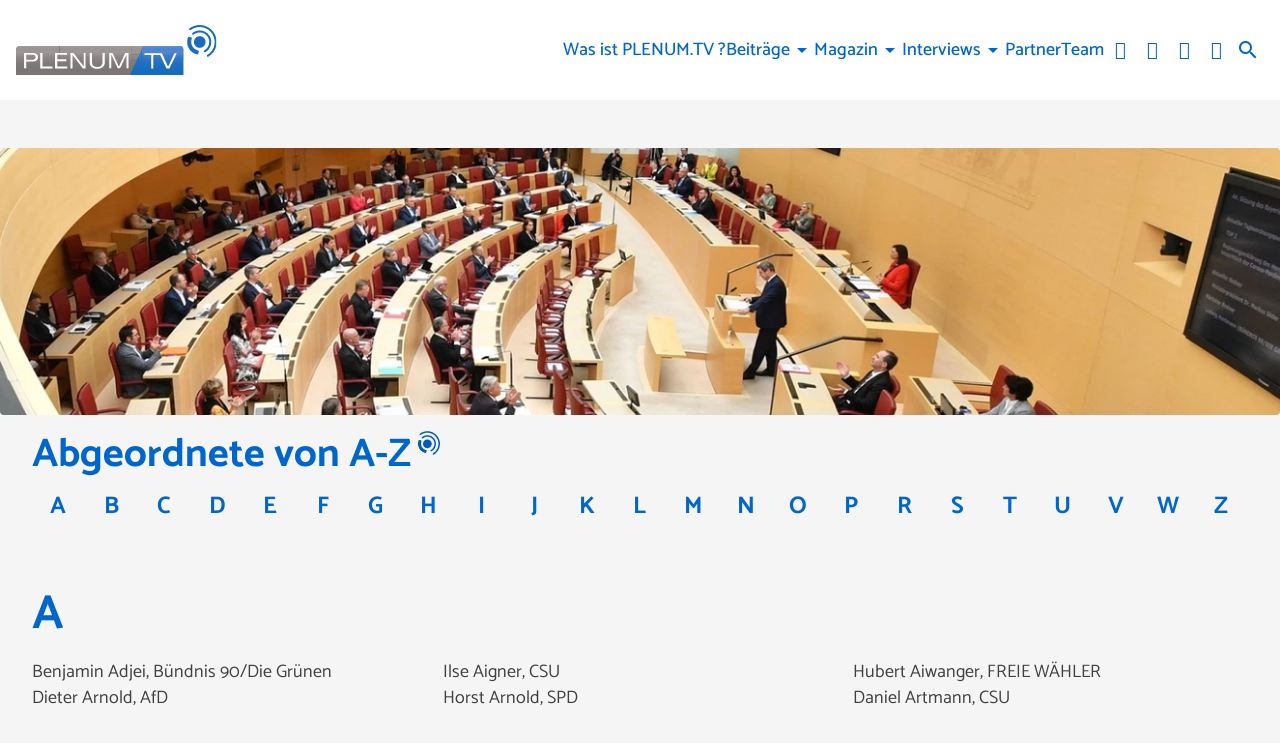

--- FILE ---
content_type: text/html; charset=utf-8
request_url: https://www.plenum.tv/abgeordnete-von-a-z/
body_size: 36697
content:
<!DOCTYPE html>
<html lang="de">
<head>
	<meta charset="UTF-8">
	<meta name="viewport" content="width=device-width,initial-scale=1.0,minimum-scale=1.0,maximum-scale=1.0,viewport-fit=cover">

	<title>Alle bayerischen Landtagsabgeordnete auf einen Blick</title>

	<meta http-equiv="X-UA-Compatible" content="IE=edge">
	<meta name="format-detection" content="telephone=no">

	<link rel="profile" href="http://gmpg.org/xfn/11">

	<link rel="canonical" href="https://www.plenum.tv/abgeordnete-von-a-z/" />
<meta name='robots' content='max-image-preview:large' />
<meta name="description" content="Abgeordnete von A-Z"/><meta property="og:url" content="https://www.plenum.tv/abgeordnete-von-a-z/"/><meta property="og:title" content="Abgeordnete von A-Z"/><meta property="og:description" content="Abgeordnete von A-Z"/><meta property="og:type" content="website"/><meta property="og:updated_time" content="2025-04-11 09:56:25"/>
<script type="application/ld+json">
{
"@context": "https://schema.org",
"@type": "WebPage", 
"name": "Abgeordnete von A-Z", 
"description": "Abgeordnete von A-Z"
}
</script>

<meta name="cmms-cm-r-by" content="user">
<meta name="cmms-cm-g-at" content="2026-01-29 09:51:42">
<meta name="cmms-cm-v-un" content="infinite">
<link rel='dns-prefetch' href='//www.plenum.tv' />
<link rel='dns-prefetch' href='//assets.welocal.world' />
<link rel='dns-prefetch' href='//js.hcaptcha.com' />
<link rel='dns-prefetch' href='//imasdk.googleapis.com' />
<link rel="alternate" type="application/rss+xml" title="PLENUM.TV &raquo; Feed" href="https://www.plenum.tv/feed/" />
<link rel="stylesheet" href="https://assets.welocal.world/fonts/catamaran:400,500,700" type="text/css" media="all">
<style>@charset "UTF-8";@font-face{font-family:swiper-icons;src:url(data:application/font-woff;charset=utf-8;base64,\ [base64]//wADZ2x5ZgAAAywAAADMAAAD2MHtryVoZWFkAAABbAAAADAAAAA2E2+eoWhoZWEAAAGcAAAAHwAAACQC9gDzaG10eAAAAigAAAAZAAAArgJkABFsb2NhAAAC0AAAAFoAAABaFQAUGG1heHAAAAG8AAAAHwAAACAAcABAbmFtZQAAA/gAAAE5AAACXvFdBwlwb3N0AAAFNAAAAGIAAACE5s74hXjaY2BkYGAAYpf5Hu/j+W2+MnAzMYDAzaX6QjD6/4//Bxj5GA8AuRwMYGkAPywL13jaY2BkYGA88P8Agx4j+/8fQDYfA1AEBWgDAIB2BOoAeNpjYGRgYNBh4GdgYgABEMnIABJzYNADCQAACWgAsQB42mNgYfzCOIGBlYGB0YcxjYGBwR1Kf2WQZGhhYGBiYGVmgAFGBiQQkOaawtDAoMBQxXjg/wEGPcYDDA4wNUA2CCgwsAAAO4EL6gAAeNpj2M0gyAACqxgGNWBkZ2D4/wMA+xkDdgAAAHjaY2BgYGaAYBkGRgYQiAHyGMF8FgYHIM3DwMHABGQrMOgyWDLEM1T9/w8UBfEMgLzE////P/5//f/V/xv+r4eaAAeMbAxwIUYmIMHEgKYAYjUcsDAwsLKxc3BycfPw8jEQA/[base64]/uznmfPFBNODM2K7MTQ45YEAZqGP81AmGGcF3iPqOop0r1SPTaTbVkfUe4HXj97wYE+yNwWYxwWu4v1ugWHgo3S1XdZEVqWM7ET0cfnLGxWfkgR42o2PvWrDMBSFj/IHLaF0zKjRgdiVMwScNRAoWUoH78Y2icB/yIY09An6AH2Bdu/UB+yxopYshQiEvnvu0dURgDt8QeC8PDw7Fpji3fEA4z/PEJ6YOB5hKh4dj3EvXhxPqH/SKUY3rJ7srZ4FZnh1PMAtPhwP6fl2PMJMPDgeQ4rY8YT6Gzao0eAEA409DuggmTnFnOcSCiEiLMgxCiTI6Cq5DZUd3Qmp10vO0LaLTd2cjN4fOumlc7lUYbSQcZFkutRG7g6JKZKy0RmdLY680CDnEJ+UMkpFFe1RN7nxdVpXrC4aTtnaurOnYercZg2YVmLN/d/gczfEimrE/fs/bOuq29Zmn8tloORaXgZgGa78yO9/cnXm2BpaGvq25Dv9S4E9+5SIc9PqupJKhYFSSl47+Qcr1mYNAAAAeNptw0cKwkAAAMDZJA8Q7OUJvkLsPfZ6zFVERPy8qHh2YER+3i/BP83vIBLLySsoKimrqKqpa2hp6+jq6RsYGhmbmJqZSy0sraxtbO3sHRydnEMU4uR6yx7JJXveP7WrDycAAAAAAAH//wACeNpjYGRgYOABYhkgZgJCZgZNBkYGLQZtIJsFLMYAAAw3ALgAeNolizEKgDAQBCchRbC2sFER0YD6qVQiBCv/H9ezGI6Z5XBAw8CBK/m5iQQVauVbXLnOrMZv2oLdKFa8Pjuru2hJzGabmOSLzNMzvutpB3N42mNgZGBg4GKQYzBhYMxJLMlj4GBgAYow/P/PAJJhLM6sSoWKfWCAAwDAjgbRAAB42mNgYGBkAIIbCZo5IPrmUn0hGA0AO8EFTQAA);font-weight:400;font-style:normal}:root{--swiper-theme-color:#007aff}.swiper,swiper-container{margin-left:auto;margin-right:auto;position:relative;overflow:hidden;list-style:none;padding:0;z-index:1;display:block}.swiper-vertical>.swiper-wrapper{flex-direction:column}.swiper-wrapper{position:relative;width:100%;height:100%;z-index:1;display:flex;transition-property:transform;transition-timing-function:var(--swiper-wrapper-transition-timing-function,initial);box-sizing:content-box}.swiper-android .swiper-slide,.swiper-wrapper{transform:translateZ(0)}.swiper-horizontal{touch-action:pan-y}.swiper-vertical{touch-action:pan-x}.swiper-slide,swiper-slide{flex-shrink:0;width:100%;height:100%;position:relative;transition-property:transform;display:block}.swiper-slide-invisible-blank{visibility:hidden}.swiper-autoheight,.swiper-autoheight .swiper-slide{height:auto}.swiper-autoheight .swiper-wrapper{align-items:flex-start;transition-property:transform,height}.swiper-backface-hidden .swiper-slide{transform:translateZ(0);-webkit-backface-visibility:hidden;backface-visibility:hidden}.swiper-3d.swiper-css-mode .swiper-wrapper{perspective:1200px}.swiper-3d .swiper-wrapper{transform-style:preserve-3d}.swiper-3d{perspective:1200px}.swiper-3d .swiper-cube-shadow,.swiper-3d .swiper-slide,.swiper-3d .swiper-slide-shadow,.swiper-3d .swiper-slide-shadow-bottom,.swiper-3d .swiper-slide-shadow-left,.swiper-3d .swiper-slide-shadow-right,.swiper-3d .swiper-slide-shadow-top{transform-style:preserve-3d}.swiper-3d .swiper-slide-shadow,.swiper-3d .swiper-slide-shadow-bottom,.swiper-3d .swiper-slide-shadow-left,.swiper-3d .swiper-slide-shadow-right,.swiper-3d .swiper-slide-shadow-top{position:absolute;left:0;top:0;width:100%;height:100%;pointer-events:none;z-index:10}.swiper-3d .swiper-slide-shadow{background:rgba(0,0,0,.15)}.swiper-3d .swiper-slide-shadow-left{background-image:linear-gradient(to left,rgba(0,0,0,.5),rgba(0,0,0,0))}.swiper-3d .swiper-slide-shadow-right{background-image:linear-gradient(to right,rgba(0,0,0,.5),rgba(0,0,0,0))}.swiper-3d .swiper-slide-shadow-top{background-image:linear-gradient(to top,rgba(0,0,0,.5),rgba(0,0,0,0))}.swiper-3d .swiper-slide-shadow-bottom{background-image:linear-gradient(to bottom,rgba(0,0,0,.5),rgba(0,0,0,0))}.swiper-css-mode>.swiper-wrapper{overflow:auto;scrollbar-width:none;-ms-overflow-style:none}.swiper-css-mode>.swiper-wrapper::-webkit-scrollbar{display:none}.swiper-css-mode>.swiper-wrapper>.swiper-slide{scroll-snap-align:start start}.swiper-horizontal.swiper-css-mode>.swiper-wrapper{scroll-snap-type:x mandatory}.swiper-vertical.swiper-css-mode>.swiper-wrapper{scroll-snap-type:y mandatory}.swiper-css-mode.swiper-free-mode>.swiper-wrapper{scroll-snap-type:none}.swiper-css-mode.swiper-free-mode>.swiper-wrapper>.swiper-slide{scroll-snap-align:none}.swiper-centered>.swiper-wrapper:before{content:"";flex-shrink:0;order:9999}.swiper-centered>.swiper-wrapper>.swiper-slide{scroll-snap-align:center center;scroll-snap-stop:always}.swiper-centered.swiper-horizontal>.swiper-wrapper>.swiper-slide:first-child{margin-inline-start:var(--swiper-centered-offset-before)}.swiper-centered.swiper-horizontal>.swiper-wrapper:before{height:100%;min-height:1px;width:var(--swiper-centered-offset-after)}.swiper-centered.swiper-vertical>.swiper-wrapper>.swiper-slide:first-child{margin-block-start:var(--swiper-centered-offset-before)}.swiper-centered.swiper-vertical>.swiper-wrapper:before{width:100%;min-width:1px;height:var(--swiper-centered-offset-after)}.swiper-lazy-preloader{width:42px;height:42px;position:absolute;left:50%;top:50%;margin-left:-21px;margin-top:-21px;z-index:10;transform-origin:50%;box-sizing:border-box;border:4px solid var(--swiper-preloader-color,var(--swiper-theme-color));border-radius:50%;border-top-color:transparent}.swiper-watch-progress .swiper-slide-visible .swiper-lazy-preloader,.swiper:not(.swiper-watch-progress) .swiper-lazy-preloader,swiper-container:not(.swiper-watch-progress) .swiper-lazy-preloader{animation:swiper-preloader-spin 1s infinite linear}.swiper-lazy-preloader-white{--swiper-preloader-color:#fff}.swiper-lazy-preloader-black{--swiper-preloader-color:#000}@keyframes swiper-preloader-spin{0%{transform:rotate(0)}to{transform:rotate(360deg)}}:root{--swiper-navigation-size:44px}.swiper-button-next,.swiper-button-prev{position:absolute;top:var(--swiper-navigation-top-offset,50%);width:calc(var(--swiper-navigation-size)/ 44 * 27);height:var(--swiper-navigation-size);margin-top:calc(0px - (var(--swiper-navigation-size)/ 2));z-index:10;cursor:pointer;display:flex;align-items:center;justify-content:center;color:var(--swiper-navigation-color,var(--swiper-theme-color))}.swiper-button-next.swiper-button-disabled,.swiper-button-prev.swiper-button-disabled{opacity:.35;cursor:auto;pointer-events:none}.swiper-button-next.swiper-button-hidden,.swiper-button-prev.swiper-button-hidden{opacity:0;cursor:auto;pointer-events:none}.swiper-navigation-disabled .swiper-button-next,.swiper-navigation-disabled .swiper-button-prev{display:none!important}.swiper-button-next:after,.swiper-button-prev:after{font-family:swiper-icons;font-size:var(--swiper-navigation-size);text-transform:none!important;letter-spacing:0;font-variant:initial;line-height:1}.swiper-button-prev,.swiper-rtl .swiper-button-next{left:var(--swiper-navigation-sides-offset,10px);right:auto}.swiper-button-prev:after,.swiper-rtl .swiper-button-next:after{content:"prev"}.swiper-button-next,.swiper-rtl .swiper-button-prev{right:var(--swiper-navigation-sides-offset,10px);left:auto}.swiper-button-next:after,.swiper-rtl .swiper-button-prev:after{content:"next"}.swiper-button-lock{display:none}.swiper-pagination{position:absolute;text-align:center;transition:.3s opacity;transform:translateZ(0);z-index:10}.swiper-pagination.swiper-pagination-hidden{opacity:0}.swiper-pagination-disabled>.swiper-pagination,.swiper-pagination.swiper-pagination-disabled{display:none!important}.swiper-horizontal>.swiper-pagination-bullets,.swiper-pagination-bullets.swiper-pagination-horizontal,.swiper-pagination-custom,.swiper-pagination-fraction{bottom:var(--swiper-pagination-bottom,8px);top:var(--swiper-pagination-top,auto);left:0;width:100%}.swiper-pagination-bullets-dynamic{overflow:hidden;font-size:0}.swiper-pagination-bullets-dynamic .swiper-pagination-bullet{transform:scale(.33);position:relative}.swiper-pagination-bullets-dynamic .swiper-pagination-bullet-active,.swiper-pagination-bullets-dynamic .swiper-pagination-bullet-active-main{transform:scale(1)}.swiper-pagination-bullets-dynamic .swiper-pagination-bullet-active-prev{transform:scale(.66)}.swiper-pagination-bullets-dynamic .swiper-pagination-bullet-active-prev-prev{transform:scale(.33)}.swiper-pagination-bullets-dynamic .swiper-pagination-bullet-active-next{transform:scale(.66)}.swiper-pagination-bullets-dynamic .swiper-pagination-bullet-active-next-next{transform:scale(.33)}.swiper-pagination-bullet{width:var(--swiper-pagination-bullet-width,var(--swiper-pagination-bullet-size,8px));height:var(--swiper-pagination-bullet-height,var(--swiper-pagination-bullet-size,8px));display:inline-block;border-radius:var(--swiper-pagination-bullet-border-radius,50%);background:var(--swiper-pagination-bullet-inactive-color,#000);opacity:var(--swiper-pagination-bullet-inactive-opacity, .2)}button.swiper-pagination-bullet{border:none;margin:0;padding:0;box-shadow:none;-webkit-appearance:none;appearance:none}.swiper-pagination-clickable .swiper-pagination-bullet{cursor:pointer}.swiper-pagination-bullet:only-child{display:none!important}.swiper-pagination-bullet-active{opacity:var(--swiper-pagination-bullet-opacity, 1);background:var(--swiper-pagination-color,var(--swiper-theme-color))}.swiper-pagination-vertical.swiper-pagination-bullets,.swiper-vertical>.swiper-pagination-bullets{right:var(--swiper-pagination-right,8px);left:var(--swiper-pagination-left,auto);top:50%;transform:translate3d(0,-50%,0)}.swiper-pagination-vertical.swiper-pagination-bullets .swiper-pagination-bullet,.swiper-vertical>.swiper-pagination-bullets .swiper-pagination-bullet{margin:var(--swiper-pagination-bullet-vertical-gap,6px) 0;display:block}.swiper-pagination-vertical.swiper-pagination-bullets.swiper-pagination-bullets-dynamic,.swiper-vertical>.swiper-pagination-bullets.swiper-pagination-bullets-dynamic{top:50%;transform:translateY(-50%);width:8px}.swiper-pagination-vertical.swiper-pagination-bullets.swiper-pagination-bullets-dynamic .swiper-pagination-bullet,.swiper-vertical>.swiper-pagination-bullets.swiper-pagination-bullets-dynamic .swiper-pagination-bullet{display:inline-block;transition:.2s transform,.2s top}.swiper-horizontal>.swiper-pagination-bullets .swiper-pagination-bullet,.swiper-pagination-horizontal.swiper-pagination-bullets .swiper-pagination-bullet{margin:0 var(--swiper-pagination-bullet-horizontal-gap,4px)}.swiper-horizontal>.swiper-pagination-bullets.swiper-pagination-bullets-dynamic,.swiper-pagination-horizontal.swiper-pagination-bullets.swiper-pagination-bullets-dynamic{left:50%;transform:translate(-50%);white-space:nowrap}.swiper-horizontal>.swiper-pagination-bullets.swiper-pagination-bullets-dynamic .swiper-pagination-bullet,.swiper-pagination-horizontal.swiper-pagination-bullets.swiper-pagination-bullets-dynamic .swiper-pagination-bullet{transition:.2s transform,.2s left}.swiper-horizontal.swiper-rtl>.swiper-pagination-bullets-dynamic .swiper-pagination-bullet,:host(.swiper-horizontal.swiper-rtl) .swiper-pagination-bullets-dynamic .swiper-pagination-bullet{transition:.2s transform,.2s right}.swiper-pagination-fraction{color:var(--swiper-pagination-fraction-color,inherit)}.swiper-pagination-progressbar{background:var(--swiper-pagination-progressbar-bg-color,rgba(0,0,0,.25));position:absolute}.swiper-pagination-progressbar .swiper-pagination-progressbar-fill{background:var(--swiper-pagination-color,var(--swiper-theme-color));position:absolute;left:0;top:0;width:100%;height:100%;transform:scale(0);transform-origin:left top}.swiper-rtl .swiper-pagination-progressbar .swiper-pagination-progressbar-fill{transform-origin:right top}.swiper-horizontal>.swiper-pagination-progressbar,.swiper-pagination-progressbar.swiper-pagination-horizontal,.swiper-pagination-progressbar.swiper-pagination-vertical.swiper-pagination-progressbar-opposite,.swiper-vertical>.swiper-pagination-progressbar.swiper-pagination-progressbar-opposite{width:100%;height:var(--swiper-pagination-progressbar-size,4px);left:0;top:0}.swiper-horizontal>.swiper-pagination-progressbar.swiper-pagination-progressbar-opposite,.swiper-pagination-progressbar.swiper-pagination-horizontal.swiper-pagination-progressbar-opposite,.swiper-pagination-progressbar.swiper-pagination-vertical,.swiper-vertical>.swiper-pagination-progressbar{width:var(--swiper-pagination-progressbar-size,4px);height:100%;left:0;top:0}.swiper-pagination-lock{display:none}.wp-admin-trigger{--outline: 2px solid rgba(255, 255, 255, .2);--border-radius: .25rem;all:unset;position:fixed;top:35%;right:0;display:flex!important;align-items:center;gap:.5rem;padding:1rem 1.5rem;color:#fff;background:#333;outline:var(--outline);border-right:0;border-radius:var(--border-radius) 0 0 var(--border-radius);transform:translate(calc(100% - 4.75rem),-50%);transition:transform .25s ease;animation:wp-admin-trigger 1s 0s 1 ease;cursor:pointer;user-select:none;z-index:10001}.wp-admin-trigger:hover{transform:translateY(-50%)}.wp-admin-trigger:hover .wp-admin-trigger__label{opacity:1}.wp-admin-trigger__icon{display:block;width:1.75rem;height:1.75rem}.wp-admin-trigger__label{font-size:1rem;font-weight:500;opacity:0;transition:opacity .25s ease}@keyframes wp-admin-trigger{0%,50%{transform:translate(100%,-50%)}}.pswp{--pswp-bg: #000;--pswp-placeholder-bg: #222;--pswp-root-z-index: 100000;--pswp-preloader-color: rgba(79, 79, 79, .4);--pswp-preloader-color-secondary: rgba(255, 255, 255, .9);--pswp-icon-color: #fff;--pswp-icon-color-secondary: #4f4f4f;--pswp-icon-stroke-color: #4f4f4f;--pswp-icon-stroke-width: 2px;--pswp-error-text-color: var(--pswp-icon-color)}.pswp{position:fixed;top:0;left:0;width:100%;height:100%;z-index:var(--pswp-root-z-index);display:none;touch-action:none;outline:0;opacity:.003;contain:layout style size;-webkit-tap-highlight-color:rgba(0,0,0,0)}.pswp:focus{outline:0}.pswp *{box-sizing:border-box}.pswp img{max-width:none}.pswp--open{display:block}.pswp,.pswp__bg{transform:translateZ(0);will-change:opacity}.pswp__bg{opacity:.005;background:var(--pswp-bg)}.pswp,.pswp__scroll-wrap{overflow:hidden}.pswp__scroll-wrap,.pswp__bg,.pswp__container,.pswp__item,.pswp__content,.pswp__img,.pswp__zoom-wrap{position:absolute;top:0;left:0;width:100%;height:100%}.pswp__img,.pswp__zoom-wrap{width:auto;height:auto}.pswp--click-to-zoom.pswp--zoom-allowed .pswp__img{cursor:-webkit-zoom-in;cursor:-moz-zoom-in;cursor:zoom-in}.pswp--click-to-zoom.pswp--zoomed-in .pswp__img{cursor:move;cursor:-webkit-grab;cursor:-moz-grab;cursor:grab}.pswp--click-to-zoom.pswp--zoomed-in .pswp__img:active{cursor:-webkit-grabbing;cursor:-moz-grabbing;cursor:grabbing}.pswp--no-mouse-drag.pswp--zoomed-in .pswp__img,.pswp--no-mouse-drag.pswp--zoomed-in .pswp__img:active,.pswp__img{cursor:-webkit-zoom-out;cursor:-moz-zoom-out;cursor:zoom-out}.pswp__container,.pswp__img,.pswp__button,.pswp__counter{-webkit-user-select:none;-moz-user-select:none;-ms-user-select:none;user-select:none}.pswp__item{z-index:1;overflow:hidden}.pswp__hidden{display:none!important}.pswp__content{pointer-events:none}.pswp__content>*{pointer-events:auto}.pswp__error-msg-container{display:grid}.pswp__error-msg{margin:auto;font-size:1em;line-height:1;color:var(--pswp-error-text-color)}.pswp .pswp__hide-on-close{opacity:.005;will-change:opacity;transition:opacity var(--pswp-transition-duration) cubic-bezier(.4,0,.22,1);z-index:10;pointer-events:none}.pswp--ui-visible .pswp__hide-on-close{opacity:1;pointer-events:auto}.pswp__button{position:relative;display:block;width:50px;height:60px;padding:0;margin:0;overflow:hidden;cursor:pointer;background:none;border:0;box-shadow:none;opacity:.85;-webkit-appearance:none;-webkit-touch-callout:none}.pswp__button:hover,.pswp__button:active,.pswp__button:focus{transition:none;padding:0;background:none;border:0;box-shadow:none;opacity:1}.pswp__button:disabled{opacity:.3;cursor:auto}.pswp__icn{fill:var(--pswp-icon-color);color:var(--pswp-icon-color-secondary)}.pswp__icn{position:absolute;top:14px;left:9px;width:32px;height:32px;overflow:hidden;pointer-events:none}.pswp__icn-shadow{stroke:var(--pswp-icon-stroke-color);stroke-width:var(--pswp-icon-stroke-width);fill:none}.pswp__icn:focus{outline:0}div.pswp__img--placeholder,.pswp__img--with-bg{background:var(--pswp-placeholder-bg)}.pswp__top-bar{position:absolute;left:0;top:0;width:100%;height:60px;display:flex;flex-direction:row;justify-content:flex-end;z-index:10;pointer-events:none!important}.pswp__top-bar>*{pointer-events:auto;will-change:opacity}.pswp__button--close{margin-right:6px}.pswp__button--arrow{position:absolute;width:75px;height:100px;top:50%;margin-top:-50px}.pswp__button--arrow:disabled{display:none;cursor:default}.pswp__button--arrow .pswp__icn{top:50%;margin-top:-30px;width:60px;height:60px;background:none;border-radius:0}.pswp--one-slide .pswp__button--arrow{display:none}.pswp--touch .pswp__button--arrow{visibility:hidden}.pswp--has_mouse .pswp__button--arrow{visibility:visible}.pswp__button--arrow--prev{right:auto;left:0}.pswp__button--arrow--next{right:0}.pswp__button--arrow--next .pswp__icn{left:auto;right:14px;transform:scaleX(-1)}.pswp__button--zoom{display:none}.pswp--zoom-allowed .pswp__button--zoom{display:block}.pswp--zoomed-in .pswp__zoom-icn-bar-v{display:none}.pswp__preloader{position:relative;overflow:hidden;width:50px;height:60px;margin-right:auto}.pswp__preloader .pswp__icn{opacity:0;transition:opacity .2s linear;animation:pswp-clockwise .6s linear infinite}.pswp__preloader--active .pswp__icn{opacity:.85}@keyframes pswp-clockwise{0%{transform:rotate(0)}to{transform:rotate(360deg)}}.pswp__counter{height:30px;margin-top:15px;margin-inline-start:20px;font-size:14px;line-height:30px;color:var(--pswp-icon-color);text-shadow:1px 1px 3px var(--pswp-icon-color-secondary);opacity:.85}.pswp--one-slide .pswp__counter{display:none}:root{--safe-area-top: env(safe-area-inset-top);--safe-area-right: env(safe-area-inset-right);--safe-area-bottom: env(safe-area-inset-bottom);--safe-area-left: env(safe-area-inset-left)}:root{--app-bottom-bar-height: 3.5rem;--app-bottom-bar-color-active: hsla(0, 0%, 100%, 1);--app-bottom-bar-color-inactive: hsla(0, 0%, 100%, .7);--app-bottom-bar-background: hsl(0, 0%, 0%);--app-bottom-bar-highlight: hsl(0, 0%, 100%)}.app-bottom-bar{position:fixed;bottom:0;left:0;width:100%;height:var(--app-bottom-bar-height);padding-bottom:var(--safe-area-bottom);background:var(--app-bottom-bar-background);z-index:990;display:flex;align-items:center;justify-content:center;backface-visibility:hidden;transform:translateZ(0);box-shadow:0 0 15px -4px rgba(0,0,0,.5);transition:transform .15s ease-out}.--app-full-size .app-bottom-bar{transform:translate3d(0,100%,0)}.app-bottom-bar__navigation{display:flex;flex-direction:row;justify-content:center;gap:.375rem}.app-bottom-bar__navigation__item{position:relative;width:var(--app-bottom-bar-height);height:var(--app-bottom-bar-height);display:flex;flex-direction:column;justify-content:center;align-items:center;color:var(--app-bottom-bar-color-inactive)}.app-bottom-bar__navigation__item:before{display:none;content:"";position:absolute;top:0;left:0;width:100%;height:2px;background-color:var(--app-bottom-bar-highlight)}.app-bottom-bar__navigation__item.--active{opacity:1;color:var(--app-bottom-bar-color-active)}.app-bottom-bar__navigation__item.--active:before{display:block}.app-bottom-bar__navigation__item__icon{font-size:1.375rem}.app-bottom-bar__navigation__item__label{margin-top:.125rem;font-size:.75rem;opacity:.8}.app-native #colophon{padding-bottom:calc(var(--app-bottom-bar-height) + var(--safe-area-bottom))}.app-native #colophon .footer-nav{display:none}#masthead{position:fixed;top:0;left:0;width:100%;height:80px;box-sizing:border-box;color:var(--header-color, var(--key-color-1-contrast));padding-right:1rem;padding-left:1rem;z-index:1005;pointer-events:none}@media all and (min-width: 960px){#masthead{padding-right:1rem;padding-left:1rem}}@media (orientation: portrait) and (max-width: 1024px){#masthead{height:calc(80px + var(--safe-area-top));padding-top:var(--safe-area-top)}}@media (min-width: 1025px){#masthead{height:100px}}#masthead:before{content:"";position:absolute;display:block;top:0;left:0;width:100%;height:100%;background:var(--header-background, var(--key-color-1));box-shadow:var(--header-shadow);transition:.4s cubic-bezier(.7,0,.3,1);pointer-events:auto}body.page-template-page-no-spacer #app:not(.--menu_open).--header_open #masthead{color:var(--color-neutral-6)}body.page-template-page-no-spacer #masthead:before{transform:translateY(-100%)}#app.--menu_open #masthead:before,#app:not(.--header_open) #masthead:before{transform:none}@media (min-width: 1025px){#app.--menu_open #masthead:before,#app:not(.--header_open) #masthead:before{transform:translateY(-50px)}#app.--menu_open #masthead .header-banner,#app:not(.--header_open) #masthead .header-banner{transform:translateY(-25px)}}#masthead .header-banner{position:relative;display:flex;gap:1rem;align-items:center;justify-content:space-between;width:100%;height:100%;transition:transform .4s cubic-bezier(.7,0,.3,1);max-width:1200px;margin:0 auto;pointer-events:none}#masthead .header-banner>*{pointer-events:auto}.header-tools-wrapper{flex-shrink:0;display:flex;align-items:center;padding:0 .5rem;background:var(--color-neutral-1)}@media (min-width: 1025px){.header-tools-wrapper{padding:0;background:none}}.header-tools-wrapper .search-button{display:flex;align-items:center;justify-content:center;width:2rem;height:3rem;transition:opacity .2s ease;cursor:pointer;user-select:none}.header-tools-wrapper .search-button:hover{opacity:.7}.header-tools__language{display:flex;margin:0 .5rem;user-select:none}.header-tools__language__switch{display:flex;text-transform:uppercase;line-height:1;color:currentColor;opacity:.5;transition:.2s ease}.header-tools__language__switch:not(:last-child):after{content:"│";margin:0 .1em;opacity:.5}.header-tools__language__switch:not(.--active){cursor:pointer}.header-tools__language__switch:hover,.header-tools__language__switch.--active{opacity:1}.footer-nav .footer-menu{display:flex;flex-direction:column;align-items:flex-start;justify-content:center;flex-wrap:wrap}@media all and (min-width: 960px){.footer-nav .footer-menu{flex-direction:row;align-items:center}}.footer-nav .footer-menu li{width:100%}@media all and (min-width: 960px){.footer-nav .footer-menu li{width:auto}}.footer-nav .footer-menu a{display:block}.menu-switch{width:40px;height:40px;line-height:40px;display:flex;align-items:center;justify-content:center;justify-self:flex-end;cursor:pointer;user-select:none}.menu-switch .iconSet{font-size:40px}.menu-switch .iconSet:nth-of-type(2){display:none}.--menu_open .menu-switch .iconSet:nth-of-type(1){display:none}.--menu_open .menu-switch .iconSet:nth-of-type(2){display:block}.footer-nav .footer-menu{display:flex;flex-wrap:wrap;gap:.5rem 1rem}.footer-nav .footer-menu a{display:block;color:currentColor;transition:opacity .2s ease;cursor:pointer}.footer-nav .footer-menu a:hover{opacity:.8}.menu-main{display:flex;flex-direction:column;padding:1rem 0;user-select:none}@media (min-width: 1025px){.menu-main{flex-direction:row;flex-wrap:wrap;justify-content:flex-end;gap:0 1em;padding:0}}.menu-main__item{display:flex;flex-direction:column;position:relative;max-width:100%;cursor:pointer;z-index:9999}@media (min-width: 1025px){.menu-main__item{align-self:center;gap:.5rem;text-align:center}}@media (min-width: 1025px){.menu-main__item.--has-children:hover .menu-main__item__submenu{visibility:visible;opacity:1;transform:translate(-50%,2rem)}}.menu-main__item a[href*="#"]:not(:hover){text-decoration-color:transparent}.menu-main__item__label{width:100%;padding:.25em 1em;box-sizing:border-box;font-weight:500;color:currentColor;overflow:hidden;text-overflow:ellipsis;text-decoration:underline;text-underline-offset:.2em;text-decoration-color:transparent;transition:.2s ease}@media (min-width: 1025px){.menu-main__item__label{padding:0}}@media (min-width: 1025px){.menu-main__item__label:is(a):hover{text-decoration:underline;text-underline-offset:.2em;text-decoration-color:currentColor}}.menu-main__item__label.--active{text-decoration:underline;text-underline-offset:.2em;text-decoration-color:currentColor}.menu-main__item__submenu-label{display:flex;align-items:center;z-index:0}@media (min-width: 1025px){.menu-main__item__submenu-label:hover:before{content:"";position:absolute;top:-1rem;left:0;width:100%;height:5rem;z-index:-1}}.menu-main__item__submenu-label__toggle{padding:.25em .5em;font-size:2em;line-height:.5;transition:color .2s ease}@media (min-width: 1025px){.menu-main__item__submenu-label__toggle{padding:0;font-size:1.25em;pointer-events:none}}@media (max-width: 1024px){.menu-main__item__submenu-label__toggle.--active{transform:scaleY(-1)}}.menu-main__item__submenu{display:none;flex-direction:column;width:100%;box-sizing:border-box;z-index:-1;transition:.2s ease}.menu-main__item__submenu.--active{display:flex}@media (min-width: 1025px){.menu-main__item__submenu{display:flex;gap:.5rem;position:absolute;top:1rem;left:50%;width:16em;padding:1.5em 1em;transform:translate(-50%,1.5rem);transform-origin:top center;color:var(--card-contrast);background:var(--card-background);border-radius:calc(var(--border-radius));filter:drop-shadow(0 4px 8px rgba(0,0,0,.1));opacity:0;visibility:hidden}.menu-main__item__submenu:after{content:"";position:absolute;top:0;left:50%;width:1.25rem;height:1.25rem;background:var(--card-background);border-radius:calc(var(--border-radius) / 4) 0 0 0;transform:translate(-50%,-50%) rotate(45deg)}}.menu-main__item__submenu__sub{display:flex;flex-direction:column}@media (min-width: 1025px){.menu-main__item__submenu__sub{gap:.5rem}}.menu-switch{--animation-timing: .3s 0s cubic-bezier(.9, 0, .5, 1.5) forwards;animation:menu-start .2s .3s ease forwards;z-index:9999}.menu-switch .iconSet{position:absolute}.menu-switch .iconSet:nth-of-type(1){display:block;animation:menu-fade-in var(--animation-timing)}.menu-switch .iconSet:nth-of-type(2){display:block;animation:menu-fade-out var(--animation-timing)}.--menu_open .menu-switch .iconSet:nth-of-type(1){display:block;animation:menu-fade-out var(--animation-timing)}.--menu_open .menu-switch .iconSet:nth-of-type(2){display:block;animation:menu-fade-in var(--animation-timing)}@keyframes menu-start{0%{opacity:0;transform:scale(0)}}@keyframes menu-fade-in{0%{transform:scale(0) rotate(-45deg)}}@keyframes menu-fade-out{to{transform:scale(0) rotate(-45deg)}}.menu__wrapper{z-index:1010;transition:transform .2s ease}@media (min-width: 1025px){.menu__wrapper{display:flex;flex-direction:row-reverse;align-items:center;gap:.5rem;margin-left:auto}}@media (max-width: 1024px){.menu__wrapper{position:fixed;bottom:0;left:0;width:100%;height:calc(100% - 80px - var(--safe-area-top));padding-bottom:calc(var(--safe-area-bottom) + 2rem);box-sizing:border-box;overflow:auto;color:var(--font-color-light);background:var(--color-neutral-2);-webkit-overflow-scrolling:touch;transform:translate3d(0,100%,0)}.--menu_open .menu__wrapper{display:flex;flex-direction:column;align-content:center;transform:translateZ(0)}}#app-container{display:flex;flex-direction:column;min-height:100%}#app-container #app,#app-container #app #page{flex:1;display:flex;flex-direction:column}#app-container #app #page #main{flex:1}#colophon{position:relative;padding-right:1rem;padding-left:1rem;padding-top:1.5rem;padding-bottom:calc(1.5rem + var(--safe-area-bottom));color:var(--footer-background-contrast);background:var(--footer-background)}@media all and (min-width: 960px){#colophon{padding-right:1rem;padding-left:1rem}}@media (min-width: 960px){#colophon{padding-top:3rem;padding-bottom:3rem}}#colophon .footer-wrapper{position:relative;max-width:1200px;margin:0 auto}#colophon .footer-navigation-wrapper{display:flex;flex-direction:column;align-items:flex-start;justify-content:center;gap:1rem 2rem}@media (min-width: 960px){#colophon .footer-navigation-wrapper{flex-direction:row;align-items:center}}#colophon .footer-navigation-wrapper .toolbar{order:1}@media (min-width: 960px){#colophon .footer-navigation-wrapper .toolbar{flex:1}}#colophon .footer-navigation-wrapper .toolbar:empty{display:none}#colophon .footer-navigation-wrapper .toolbar:has(.social-shortcuts:empty){display:none}@media (min-width: 960px){#colophon .footer-navigation-wrapper .toolbar .social-shortcuts{justify-content:flex-end}}#colophon .idvl-editor .block{padding:0 0 2rem}.if-validation{position:fixed;left:0;top:0;width:100%;height:100%;z-index:9999}.if-validation .if-validation-blocker{position:absolute;left:0;top:0;width:100%;height:100%;background:rgba(0,0,0,.85)}.if-validation .if-validation-wrapper{position:absolute;top:95px;width:100%;transform-style:preserve-3d}.if-validation .if-validation-popup{position:relative;width:100%;max-width:360px;margin:0 auto;padding:1.25rem;box-sizing:border-box;text-align:left;display:flex;flex-direction:column;align-items:flex-end;background:white;box-shadow:0 3px 6px rgba(0,0,0,.14)}.if-validation .if-validation-content{width:100%;overflow:hidden}.if-validation .if-validation-button{margin-top:1.5rem;cursor:pointer}.pswp__caption{position:absolute;left:0;bottom:0;width:100%;min-height:2rem}.pswp__caption__content{max-width:920px;padding:.5rem;margin:0 auto;color:#fff;font-size:.75rem;line-height:1.4}.pswp__caption__center .lightbox-meta{display:flex;flex-wrap:wrap;justify-content:center;gap:1em}.responsive-image{position:relative;overflow:hidden;display:flex;background:rgba(0,0,0,.1)}.responsive-image.-fill{position:absolute;top:0;left:0;width:100%;height:100%}.responsive-image span:first-child{position:absolute;top:0;left:0;height:100%;width:100%;background-repeat:no-repeat;background-size:cover;transform:translateZ(1px);transition:transform .15s ease-out,background-image .3s .15s linear,filter .3s linear}.responsive-image._align-img-top-left span{background-position:top left}.responsive-image._align-img-top-center span{background-position:top center}.responsive-image._align-img-top-right span{background-position:top right}.responsive-image._align-img-center-left span{background-position:center left}.responsive-image._align-img-center-center span{background-position:center center}.responsive-image._align-img-center-right span{background-position:center right}.responsive-image._align-img-bottom-left span{background-position:bottom left}.responsive-image._align-img-bottom-center span{background-position:bottom center}.responsive-image._align-img-bottom-right span{background-position:bottom right}.responsive-image.-contain>span:first-child{background-size:contain}.responsive-image.-parallax>span:first-child{transform:none;background-attachment:fixed}.main-search-form{display:block;position:fixed;left:0;top:0;width:100%;height:100%;opacity:0;transform:translate(-99999px);transition:transform 0ms linear .15s,opacity .15s ease-out}.main-search-form .search-box-wrapper{position:absolute;width:100%;padding:0 1rem;box-sizing:border-box;pointer-events:none}@media all and (min-width: 768px){.main-search-form .search-box-wrapper{top:10rem}}.main-search-form .search-box{position:relative;width:100%;max-width:600px;margin:0 auto;box-sizing:border-box;pointer-events:auto}.main-search-form .close{position:absolute;top:-2rem;right:-.5rem;display:block;width:2rem;height:2rem;line-height:2rem;text-align:center;overflow:hidden;color:#fff;cursor:pointer;border-radius:50%;transition:color .15s ease-out,background-color .15s ease-out;user-select:none}.main-search-form .input-wrapper{position:relative}.main-search-form input[type=text]{width:100%;padding:1rem 4rem 1rem 1rem;box-sizing:border-box;transition:border-color .15s ease-out;border:none}.main-search-form input[type=text]:focus{outline:0}.main-search-form button{position:absolute;top:50%;right:1rem;padding:0;width:2rem;height:2rem;font-size:2rem;line-height:1;text-align:center;border:0;cursor:pointer;border-radius:50%;transform:translate3d(0,-50%,0);transition:opacity .15s ease-out;background-color:transparent}.main-search-form button:hover,.main-search-form button:active{opacity:.7}.main-search-form button:focus{outline:0}#app.--with_search .main-search-form{opacity:1;transform:translate(0);transition:transform 0ms linear 0ms,opacity .15s ease-out .1s}.to-top{position:fixed;bottom:calc(2rem + var(--safe-area-bottom));display:flex;justify-content:center;align-items:center;padding:.5rem;box-sizing:border-box;color:#fff;cursor:pointer;opacity:0;transform:scale(0);transition:.15s ease-out;z-index:99}.to-top:hover .icon{transform:translate3d(0,-.25rem,0)}.to-top .icon{position:relative;width:1em;height:1em;font-size:2rem;transition:transform .3s cubic-bezier(.9,0,.5,1.5)}.main-search-form{background:rgba(0,0,0,.8);z-index:9999}.main-search-form .close{transition:transform .15s ease-out}.main-search-form .close:hover{transform:rotate(90deg)}@media all and (max-width: 767px){.main-search-form .search-box-wrapper{top:10rem}}#app.-full-size-player{overflow:hidden}#app.-full-size-player article>.entry-header .entry-player{position:absolute;top:0;padding:0;left:0;width:100vw;height:100vh;z-index:9990}#app.-full-size-player article>.entry-header .entry-player>.videojs-player-container{max-width:100%;max-height:100%}#app.-full-size-player article>.entry-header .entry-player .video-js.vjs-fluid,#app.-full-size-player article>.entry-header .entry-player .video-js.vjs-16-9,#app.-full-size-player article>.entry-header .entry-player .video-js.vjs-4-3{padding-top:100vh}#app.-full-size-player article>.entry-header .entry-player video{object-fit:cover}.panels{flex-grow:1;display:flex;overflow-x:hidden;padding-top:16px}.panels .panel{display:none;margin:0 auto}.panels .panel.--active{display:flex;flex-direction:column;flex-grow:1;width:100%}.pip-container{position:fixed;right:0;width:100%;transition:transform .15s ease-out,width .15s ease-out;backface-visibility:hidden;transform:translateZ(0);animation:pipScaleBig .5s forwards;overflow:hidden}@media all and (min-width: 768px) and (min-height: 500px){.pip-container{border-radius:4px}}@keyframes pipScaleBig{0%,50%{transform:scale(0)}50%,to{transform:scale(1)}}.pip-container .video-container{position:relative}@media all and (min-width: 768px) and (min-height: 500px){.pip-container .video-container{border-radius:4px 4px 0 0;overflow:hidden}.pip-container .video-container .video-js.vjs-has-started:not(.-audio),.pip-container .video-container .video-js.vjs-has-started:not(.-audio)>video{background:none!important}.pip-container .video-container .video-js,.pip-container .video-container .vjs-poster,.pip-container .video-container video{border-radius:4px 4px 0 0;overflow:hidden}}.pip-container .video-container .videojs-player-container{position:absolute;width:100%;height:100%;top:0;left:0;display:block;backface-visibility:hidden;transform:translateZ(0)}.pip-container .entry-container{display:none;position:relative;width:calc(100% - 150px);align-items:center;padding-left:8px;box-sizing:border-box}@media all and (min-width: 768px) and (min-height: 500px){.pip-container .entry-container{width:100%;padding:8px 16px}}.pip-container .entry{flex-direction:column;justify-content:center;width:100%;max-width:calc(100% - 56px)}@media all and (min-width: 768px) and (min-height: 500px){.pip-container .entry{max-width:100%}}.pip-container .entry .media-meta{flex-wrap:wrap}.pip-container .entry .media-meta .meta{display:flex;user-select:none;align-items:center}.pip-container .entry .date,.pip-container .entry .spacer{display:none}@media all and (min-width: 375px){.pip-container .entry .date,.pip-container .entry .spacer{display:inline-block}}.pip-container .entry .spacer{position:relative;margin:0 8px;width:3px;height:3px}.pip-container .entry .spacer:before{content:"";position:absolute;top:50%;left:0;width:3px;height:3px;border-radius:50%;-webkit-transform:translateY(-50%);transform:translateY(-50%);opacity:.5}.pip-container .entry .headline{display:block;user-select:none}.pip-container .pip-close{position:relative;cursor:pointer;width:56px;height:100%;display:flex;align-items:center;justify-content:center;user-select:none}.pip-container .pip-close:before{opacity:0;position:absolute;content:"";top:50%;left:50%;width:40px;height:40px;transform:translate3d(-50%,-50%,0) scale(0);border-radius:50%;transition:opacity .15s ease-out,transform .15s ease-out}.pip-container .pip-close:hover:before{opacity:1;transform:translate3d(-50%,-50%,0) scale(1)}@media all and (min-width: 768px) and (min-height: 500px){.pip-container .pip-close{position:absolute;top:4px;right:8px;height:32px;width:32px}}.pip-container.-resized{bottom:0;z-index:99;display:flex;box-shadow:0 0 15px -5px rgba(0,0,0,.5);transform:scale(0) translate3d(0,-10%,0);animation:pipScaleSmall .5s forwards}@keyframes pipScaleSmall{0%,50%{transform:scale(0)}50%,to{transform:scale(1)}}@media all and (min-width: 768px) and (min-height: 500px){.pip-container.-resized{right:16px;bottom:16px;max-width:240px;flex-direction:column}}@media all and (min-width: 1025px){.pip-container.-resized{right:32px;bottom:32px}}.pip-container.-resized .video-container:before{content:"";position:relative;display:block;width:150px;padding-top:85px}@media all and (min-width: 768px) and (min-height: 500px){.pip-container.-resized .video-container:before{width:100%;padding-top:56.25%}}.pip-container.-resized .entry-container{display:flex}.idvl-socs-tools,.social-shortcuts{display:flex;flex-direction:row;justify-content:center;flex-wrap:wrap;gap:8px}@media all and (min-width: 1025px){body:not(.app-native) .idvl-socs-tools,body:not(.app-native) .social-shortcuts{flex-direction:column;gap:0}}.idvl-socs-tools>a,.social-shortcuts>a{display:block}.idvl-socs-tools>a:before,.social-shortcuts>a:before{display:none}.idvl-socs-tools .ss-spotify:after,.social-shortcuts .ss-spotify:after{content:""}.idvl-socs-tools .ss-share:after,.social-shortcuts .ss-share:after{content:""}.idvl-socs-tools .ss-whatsapp:after,.social-shortcuts .ss-whatsapp:after{content:""}.idvl-socs-tools .ss-facebook:after,.social-shortcuts .ss-facebook:after{content:""}.idvl-socs-tools .ss-googleplus:after,.social-shortcuts .ss-googleplus:after{content:""}.idvl-socs-tools .ss-mail:after,.social-shortcuts .ss-mail:after{content:""}.idvl-socs-tools .ss-twitter:after,.social-shortcuts .ss-twitter:after{content:""}.idvl-socs-tools .ss-instagram:after,.social-shortcuts .ss-instagram:after{content:""}.idvl-socs-tools .ss-phone:after,.social-shortcuts .ss-phone:after{content:""}.idvl-socs-tools .ss-snapchat:after,.social-shortcuts .ss-snapchat:after{content:""}.idvl-socs-tools .ss-youtube:after,.social-shortcuts .ss-youtube:after{content:""}.idvl-socs-tools .ss-linkedin:after,.social-shortcuts .ss-linkedin:after{content:""}.idvl-socs-tools .ss-pinterest:after,.social-shortcuts .ss-pinterest:after{content:""}.idvl-socs-tools .ss-tiktok:after,.social-shortcuts .ss-tiktok:after{content:""}.idvl-socs-tools .ss-xing:before,.social-shortcuts .ss-xing:before{content:""}.idvl-socs-tools .ss-xplatform:after,.social-shortcuts .ss-xplatform:after{content:""}.swiper__controls__item{position:absolute;top:50%;width:48px;height:48px;transform:translate3d(0,-50%,0);z-index:1;cursor:pointer;display:flex;align-items:center;justify-content:center;box-sizing:border-box;outline:none;user-select:none;opacity:1;transition:opacity .15s ease-out}@media all and (min-width: 768px){.swiper__controls__item{width:64px;height:64px}}.swiper__controls__item:hover:before{transform:translate3d(-50%,-50%,0) scale(1.2)}.swiper__controls__item:before{content:"";position:absolute;top:50%;left:50%;width:100%;height:100%;transform:translate3d(-50%,-50%,0) scale(1);border-radius:50%;transition:transform .15s ease-out}.swiper__controls__item.--prev{left:16px}.swiper__controls__item.--next{right:16px}.swiper__controls__item.--disabled{opacity:0;pointer-events:none}.swiper__controls__item .iconSet{position:relative}.archiveNavigation{line-height:0}.archiveNavigation .button{margin-bottom:1rem}@media all and (min-width: 768px){.archiveNavigation .button{margin-bottom:2rem}}.breadcrumb{max-width:1200px;margin:0 auto;margin-bottom:1rem;display:flex;flex-wrap:wrap}@media all and (min-width: 768px){.breadcrumb{margin-bottom:2rem}}.breadcrumb li{position:relative;display:flex;align-items:center}.breadcrumb li:after{content:"";font-family:var(--font-icons, "Material Icons");padding:0 .5rem}.breadcrumb li:last-child:after{display:none}.breadcrumb li:last-child>a{pointer-events:none}.breadcrumb a{color:inherit;transition:all .15s ease-out}.button-container,.loading-state{line-height:0;margin-top:1rem;text-align:center}@media all and (min-width: 768px){.button-container,.loading-state{margin-top:2rem}}.category-modal{z-index:1002;position:fixed;top:0;left:0;width:100%;height:100%;background:rgba(0,0,0,.9);color:#fff;overflow:auto;-webkit-overflow-scrolling:touch;transform:translate3d(0,-100%,0);transition:transform .15s ease-out}@media all and (min-width: 1025px){body:not(.app-native) .category-modal{left:80px;width:calc(100% - 80px)}}.category-modal .category-modal-inner{width:100%;max-width:768px;box-sizing:border-box;height:100%;margin:0 auto;display:flex;flex-direction:column}.category-modal .close-button{position:fixed;box-sizing:border-box;cursor:pointer;transition:color .15s ease-out;text-align:center;user-select:none}.category-modal .close-button__icon{position:relative;width:3rem;height:3rem;line-height:3rem}.category-modal .category-menu{width:100%}.category-modal .category-menu>.item{padding:.5rem}.category-modal .category-menu .item{margin:.5rem;display:flex;flex-wrap:wrap;justify-content:space-between;box-sizing:border-box}.category-modal .category-menu .item.menu-item-has-children .item-link{max-width:calc(100% - 2rem)}.category-modal .category-menu .item.--open .--dropdown{transform:rotate(180deg)}.category-modal .category-menu .item.--open .sub-menu{display:block}.category-modal .category-menu .item .iconSet.--dropdown{font-size:2rem;line-height:1;cursor:pointer;transition:transform .15s ease-out;align-self:flex-start}.category-modal .category-menu .item .item-link{width:100%;display:flex;align-items:flex-start;box-sizing:border-box}.category-modal .category-menu .item .item-thumb{flex:1 0 auto;position:relative;width:100%;margin-right:1rem}.category-modal .category-menu .item .item-thumb .responsive-image{position:relative}.category-modal .category-menu .item .item-label{align-self:center;line-height:1.5}.category-modal .category-menu .item .sub-menu{display:none;width:100%}.category-modal .category-menu .item .sub-menu .item{margin-right:0;margin-bottom:0;margin-left:0;background:none}.category-modal .category-menu .item .sub-menu .item-link{padding:.5rem;max-width:100%;display:block}.category-modal .category-menu .item .sub-menu .iconSet.--dropdown{display:none}#app.--with_category-modal .category-modal{transform:translateZ(0)}.pip-container .entry .media-meta .meta{line-height:24px}.pip-container .entry .spacer:before{background:#3c3c3c}.pip-container .entry .headline{display:block;max-width:100%;overflow:hidden;white-space:nowrap;text-overflow:ellipsis}@media all and (min-width: 768px) and (min-height: 500px){.pip-container .entry .headline{font-size:1rem}}.pip-container .pip-close:before{background:rgba(0,0,0,.1)}.responsive-image-copyright{position:absolute;top:.5rem;right:.5rem;left:auto;width:auto;height:auto;display:block;color:#fff;text-shadow:1px 1px 1px rgb(0,0,0);z-index:1;font-size:.75rem;line-height:1}.swiper,swiper-container{overflow:visible}.tab{flex:0 0 auto}.tab>a{display:block;position:relative;padding-bottom:.5rem;cursor:pointer}.tab>a:after{content:"";position:absolute;bottom:0;left:50%;width:100%;height:3px;transform:translate(-50%) scaleX(0);transition:transform .15s ease-out}.tab>a:hover:after,.tab>a.--active:after{transform:translate(-50%) scaleX(.5)}.thumb-navigation-wrapper{max-width:1200px;margin:0 auto;margin-bottom:4rem;width:100%;box-sizing:border-box}.thumb-navigation-wrapper .thumb-navigation{display:grid;grid-template:auto/repeat(2,auto);grid-gap:.5rem}@media all and (min-width: 425px){.thumb-navigation-wrapper .thumb-navigation{grid-gap:1rem;grid-template-columns:repeat(2,auto)}}@media all and (min-width: 768px){.thumb-navigation-wrapper .thumb-navigation{grid-template-columns:repeat(3,auto)}}@media all and (min-width: 960px){.thumb-navigation-wrapper .thumb-navigation{grid-template-columns:repeat(4,auto)}}@media all and (min-width: 1200px){.thumb-navigation-wrapper .thumb-navigation{grid-template-columns:repeat(5,auto)}}.to-top{right:1rem}@media (min-width: 768px){.to-top{right:2rem}}.subtitle-ki-information{font-size:.875rem;font-style:italic;opacity:.8}.if-validation .if-upload-progress{height:.5rem;margin-bottom:1rem}.if-validation .if-upload-progress .if-upload-progress-bar{height:100%}.if-validation .if-validation-custom_button.if-upload-abort,.if-validation .if-validation-button{cursor:pointer}.bookmark__button{position:relative;width:2rem;height:2rem;display:block;line-height:0;cursor:pointer;color:currentColor}@media all and (min-width: 768px){.bookmark__button:hover .iconSet:nth-of-type(1){opacity:1}.bookmark__button:hover .iconSet:nth-of-type(2){opacity:.5}}.bookmark__button.--active .iconSet:nth-of-type(1){opacity:0}.bookmark__button.--active .iconSet:nth-of-type(2){opacity:1}.bookmark__button .iconSet{position:absolute;top:50%;left:50%;transform:translate3d(-50%,-50%,0);transition:opacity .5s cubic-bezier(.3,0,.15,1) .1s}.bookmark__button .iconSet:nth-of-type(2){opacity:0}.bookmarks{position:relative}.bookmarks__headline{margin-bottom:.5rem}@media (min-width: 768px){.bookmarks__headline{margin-bottom:1rem}}.bookmarks__headline span{font-weight:600}.post-shortcut{position:relative;transition:box-shadow .15s ease-out,transform .15s ease-out;transform:translateZ(0);border-radius:.25rem;overflow:hidden;display:flex}@media all and (min-width: 768px){.post-shortcut:not(.type-event){flex-wrap:nowrap;flex-direction:column}}.post-shortcut.type-cmms_media .media-label__icon:before,.post-shortcut.type-wl_show .media-label__icon:before{content:""}.post-shortcut.type-post .media-label__icon:before,.post-shortcut.type-page .media-label__icon:before{content:""}.post-shortcut.type-team .media-label__icon:before{content:""}.post-shortcut.type-galerie .media-label__icon:before{content:""}.post-shortcut .media-wrapper{position:relative;display:block;width:40%;max-width:200px;min-height:8rem;background:rgba(0,0,0,.2);flex:1 0 auto}@media all and (min-width: 768px){.post-shortcut .media-wrapper{width:100%;max-width:none;min-height:3rem;flex:0 auto}}.post-shortcut .thumbnail{display:block;position:relative;width:100%;height:100%;object-fit:cover}@media all and (min-width: 768px){.post-shortcut .thumbnail{width:auto;height:auto;padding-top:56.25%;object-fit:none}}.post-shortcut .entry-wrapper{display:flex;flex-direction:column;box-sizing:border-box;width:100%;flex:1 auto;justify-content:center}@media all and (min-width: 768px){.post-shortcut .entry-wrapper{width:100%;justify-content:flex-start}}.post-shortcut .headline-wrapper{display:flex;flex-direction:column;transform:translateZ(0);backface-visibility:hidden}@media all and (min-width: 768px){.post-shortcut .headline-wrapper{display:block}}.post-shortcut .headline-wrapper .bookmark__button{display:block;position:absolute;right:-.5rem;bottom:-.375rem;z-index:1}@media all and (min-width: 768px){.post-shortcut .headline-wrapper .bookmark__button{display:none}}.post-shortcut .headline-wrapper .meta{padding-right:2rem;position:relative;user-select:none;order:2;display:flex;flex-wrap:wrap;gap:.25rem 0;opacity:.8}@media all and (min-width: 768px){.post-shortcut .headline-wrapper .meta{display:none}}.post-shortcut .headline-wrapper .meta .duration{position:relative;font-weight:700}.post-shortcut .headline-wrapper .title{display:block;user-select:none}.post-shortcut .excerpt{display:none;user-select:none;box-sizing:border-box}@media all and (min-width: 768px){.post-shortcut .excerpt{display:block}}.post-shortcut.type-event{position:relative;display:flex;color:inherit;overflow:hidden;filter:drop-shadow(0px 0px 3px rgba(0,0,0,.2));box-shadow:none;background:none}.post-shortcut.type-event:hover{box-shadow:none}.post-shortcut.type-event .media-wrapper{position:relative;width:100%;max-width:75%;overflow:hidden;background:none}.post-shortcut.type-event .media-wrapper .thumbnail{position:relative;display:block;width:auto;height:auto;padding-top:56.25%;transition:filter .5s cubic-bezier(.3,0,.15,1) .1s;clip-path:url(#event-ticket-mask)}.post-shortcut.type-event .media-wrapper .thumbnail:after{position:absolute;content:"";top:0;left:0;width:100%;height:100%;background:rgba(0,0,0,.3);z-index:2}.post-shortcut.type-event .media-wrapper .title{position:absolute;right:0;bottom:0;width:calc(100% - 2.25rem);color:#fff;text-align:right;padding:.5rem 1rem;box-sizing:border-box;z-index:3}.post-shortcut.type-event .media-wrapper .ticket-highlight{position:absolute;top:0;left:1.25rem;width:1rem;height:100%;z-index:3;display:none}.post-shortcut.type-event .media-wrapper .ticket-highlight:before{position:absolute;content:"";margin-top:2px;top:.75rem;left:calc(.5rem - 1px);width:2px;height:calc(100% - 1.5rem);background-size:3px 15px}.post-shortcut.type-event .media-wrapper .ticket-highlight>span{display:block;position:absolute;left:0;width:1rem;height:1rem;border-radius:50%}.post-shortcut.type-event .media-wrapper .ticket-highlight>span:nth-of-type(1){top:0;transform:translateY(-50%)}.post-shortcut.type-event .media-wrapper .ticket-highlight>span:nth-of-type(2){bottom:0;transform:translateY(50%)}.post-shortcut.type-event .date-wrapper{width:100%;max-width:25%;background:white;display:flex;flex-direction:column;align-items:center;justify-content:center;transition:color .5s cubic-bezier(.3,0,.15,1) .1s}.post-shortcut.type-event .date-wrapper .date{position:relative;width:100%;height:50%;display:flex;box-sizing:border-box;flex-direction:column;align-items:center;justify-content:center;z-index:3}.post-shortcut.type-event .date-wrapper .date+.date:before{content:"";position:absolute;top:0;left:50%;width:1rem;height:2px;transform:translate(-50%);transition:background .5s cubic-bezier(.3,0,.15,1) .1s}.post-shortcut__toolbar{position:relative;padding-top:.25rem;padding-bottom:.25rem;margin-top:auto;display:none;justify-content:space-between;align-items:center;gap:.5rem}.post-shortcut__toolbar:before{content:"";position:absolute;top:0;left:0;width:100%;height:1px;border-top:1px dashed currentColor;opacity:.5}@media all and (min-width: 768px){.post-shortcut__toolbar{display:flex}}.post-shortcut__toolbar__meta{padding-right:2rem;display:flex;flex-wrap:wrap;gap:.25rem 0;opacity:.8}@media all and (min-width: 768px){.post-shortcut__toolbar__meta{padding-right:0}}@media all and (min-width: 1025px){.-col-5 .post-shortcut__toolbar__meta{font-size:.625rem}}.post-shortcut__toolbar__meta .date{padding-right:.375rem;display:flex;gap:.25rem}.post-shortcut__toolbar__meta .duration{position:relative;padding-left:.625rem;font-weight:700}.post-shortcut__toolbar__meta .duration:before{content:"";position:absolute;top:calc(50% - .125rem);left:0;width:.25rem;height:.25rem;background:currentColor;border-radius:50%;opacity:.5}.post-shortcuts{grid-template-rows:auto;display:grid;grid-template-columns:100%;grid-gap:1rem}@media all and (min-width: 768px){.post-shortcuts.-col-2{grid-template-columns:repeat(2,calc((100% - 1rem)/2))}}@media all and (min-width: 768px){.post-shortcuts.-col-3{grid-template-columns:repeat(2,calc((100% - 1rem)/2))}}@media all and (min-width: 1011px){.post-shortcuts.-col-3{grid-template-columns:repeat(3,calc((100% - 2rem) / 3))}}@media all and (min-width: 768px){.post-shortcuts.-col-4{grid-template-columns:repeat(2,calc((100% - 1rem)/2))}}@media all and (min-width: 1011px){.post-shortcuts.-col-4{grid-template-columns:repeat(4,calc((100% - 3rem)/4))}.post-shortcuts.-col-4 .excerpt{display:none}}@media all and (min-width: 768px){.post-shortcuts.-col-5{grid-template-columns:repeat(2,calc((100% - 1rem)/2))}}@media all and (min-width: 1011px){.post-shortcuts.-col-5{grid-template-columns:repeat(3,calc((100% - 2rem) / 3))}}@media all and (min-width: 1025px){.post-shortcuts.-col-5{grid-template-columns:repeat(5,calc((100% - 4rem)/5))}.post-shortcuts.-col-5 .excerpt{display:none}}.post-shortcuts.-with-ad.-col-3 .post-shortcut:nth-child(3),.post-shortcuts.-with-ad.-col-5 .post-shortcut:nth-child(4){display:flex;justify-content:center;align-items:center;background:none;box-shadow:none;pointer-events:none}.post-shortcuts.-with-ad.-col-3 .post-shortcut:nth-child(3) .media-wrapper,.post-shortcuts.-with-ad.-col-3 .post-shortcut:nth-child(3) .entry-wrapper,.post-shortcuts.-with-ad.-col-3 .post-shortcut:nth-child(3) .media-label,.post-shortcuts.-with-ad.-col-3 .post-shortcut:nth-child(3) .headline-wrapper,.post-shortcuts.-with-ad.-col-3 .post-shortcut:nth-child(3) .excerpt,.post-shortcuts.-with-ad.-col-3 .post-shortcut:nth-child(3) .thumbnail,.post-shortcuts.-with-ad.-col-5 .post-shortcut:nth-child(4) .media-wrapper,.post-shortcuts.-with-ad.-col-5 .post-shortcut:nth-child(4) .entry-wrapper,.post-shortcuts.-with-ad.-col-5 .post-shortcut:nth-child(4) .media-label,.post-shortcuts.-with-ad.-col-5 .post-shortcut:nth-child(4) .headline-wrapper,.post-shortcuts.-with-ad.-col-5 .post-shortcut:nth-child(4) .excerpt,.post-shortcuts.-with-ad.-col-5 .post-shortcut:nth-child(4) .thumbnail{display:none}.post-shortcuts.-with-ad.-col-3 .post-shortcut:nth-child(3) .thumbnail,.post-shortcuts.-with-ad.-col-5 .post-shortcut:nth-child(4) .thumbnail{padding-top:100%}@media all and (min-width: 1025px){.post-shortcuts.-with-ad.-col-3 .post-shortcut:nth-child(3),.post-shortcuts.-with-ad.-col-5 .post-shortcut:nth-child(4){grid-column:3/span 1;grid-row:1/span 1}}@media all and (min-width: 1025px){.post-shortcuts.-with-ad.-col-3 .post-shortcut:nth-child(3){grid-column:3/span 1;grid-row:1/span 1}}@media all and (min-width: 1025px){.post-shortcuts.-with-ad.-col-5 .post-shortcut:nth-child(4){grid-column:4/span 2;grid-row:1/span 1}}.logo{display:block;height:calc(80px - 2rem);line-height:0;transform-origin:left center;transition:.4s cubic-bezier(.7,0,.3,1);user-select:none}@media (min-width: 1025px){.logo{flex-shrink:0;height:50px}#app:not(.--header_open) .logo{transform:scale(.6)}}.logo picture{display:block;height:100%}.logo picture img{width:auto;max-width:100%;height:100%}.main-search-form{background:rgba(0,0,0,.7);backdrop-filter:blur(4px)}.main-search-form .search-field{border-radius:var(--border-radius)}.main-search-form .close{top:-2.5rem;font-size:2rem;transition:.2s ease}.main-search-form .close:hover{color:var(--key-color-1);transform:unset}.social-shortcuts{display:flex;align-items:center;flex-wrap:wrap}.social-shortcuts a{color:currentColor;display:flex;align-items:center;justify-content:center}.social-shortcuts a>span{display:none}.menu__wrapper .social-shortcuts{flex:1}.menu__wrapper .social-shortcuts a{width:2rem;height:3rem;transition:opacity .2s ease}.menu__wrapper .social-shortcuts a:hover{opacity:.7}#colophon .social-shortcuts{display:flex;flex-wrap:wrap;gap:.5rem}.archiveNavigation .button{all:unset;position:relative;display:inline-flex;justify-content:center;align-items:center;gap:.5rem;box-sizing:border-box;padding:.6rem 1rem .5rem;font:700 var(--type-body-s);text-transform:uppercase;color:var(--key-color-contrast);background:var(--key-color);border-radius:var(--border-radius-s);transition:.3s cubic-bezier(.9,0,.5,1.5);overflow:hidden;cursor:pointer;user-select:none;margin-bottom:1rem}@media (min-width: 960px){.archiveNavigation .button{padding:.6rem 1.5rem .5rem}}.archiveNavigation .button:focus-visible,.archiveNavigation .button:hover{background:var(--key-color-active)}.archiveNavigation .button.--text-link{padding:0;color:currentColor;background:none}.archiveNavigation .button.--text-link:focus-visible,.archiveNavigation .button.--text-link:hover{color:var(--key-color)}.archiveNavigation .button.--text-link .button__label:after{content:"";font-family:var(--font-icons)}.archiveNavigation .button.--loading{pointer-events:none;opacity:.8}.archiveNavigation .button__label{display:flex;align-items:center;gap:.5em}@media (min-width: 768px){.archiveNavigation .button{margin-bottom:2rem}}.bookmark__button.--active{color:var(--key-color)}.breadcrumb{max-width:1280px;margin:0 auto;margin-bottom:1rem;font:500 var(--type-body-m)}@media (min-width: 768px){.breadcrumb{margin-bottom:2rem}}.breadcrumb a[href]:hover{color:var(--key-color)}.button{all:unset;position:relative;display:inline-flex;justify-content:center;align-items:center;gap:.5rem;box-sizing:border-box;padding:.6rem 1rem .5rem;font:700 var(--type-body-s);text-transform:uppercase;color:var(--key-color-contrast);background:var(--key-color);border-radius:var(--border-radius-s);transition:.3s cubic-bezier(.9,0,.5,1.5);overflow:hidden;cursor:pointer;user-select:none;transform:skew(-15deg)}@media (min-width: 960px){.button{padding:.6rem 1.5rem .5rem}}.button:focus-visible,.button:hover{background:var(--key-color-active)}.button.--text-link{padding:0;color:currentColor;background:none}.button.--text-link:focus-visible,.button.--text-link:hover{color:var(--key-color)}.button.--text-link .button__label:after{content:"";font-family:var(--font-icons)}.button.--loading{pointer-events:none;opacity:.8}.button__label{display:flex;align-items:center;gap:.5em}.button__label{transform:skew(15deg)}.category-modal{background:rgba(0,0,0,.8);backdrop-filter:blur(2px)}.category-modal .category-modal-inner{align-items:flex-end;padding-top:calc(96px + 4rem)}@media (min-width: 1025px){.category-modal .category-modal-inner{padding-top:calc(96px + 8rem)}}.category-modal .close-button{color:var(--neutral-color-6);top:calc(96px + 1.5rem)}@media (min-width: 1025px){.category-modal .close-button{top:calc(96px + 5.5rem)}}.category-modal .close-button:hover{color:var(--key-color)}.category-modal .close-button__icon{font-size:2rem}.category-modal .category-menu .item{background:var(--neutral-color-6);border-radius:var(--border-radius-s);user-select:none}.category-modal .category-menu .item .iconSet.--dropdown{align-self:center;color:var(--neutral-color-3)}.category-modal .category-menu .item .iconSet.--dropdown:hover{color:var(--key-color)}.category-modal .category-menu .item .item-link{font-weight:500;color:var(--neutral-color-2)}.category-modal .category-menu .item .item-link:hover{color:var(--key-color)}.category-modal .category-menu .item .item-thumb{max-width:5rem}.category-modal .category-menu .item .item-thumb .responsive-image{padding-top:56.25%}.category-modal .category-menu .item .sub-menu .item-link{background:var(--neutral-color-5);border-radius:var(--border-radius-s)}.control-panel{color:var(--key-color-contrast);background:var(--neutral-color-2)}@media (min-width: 1025px){.control-panel{background:var(--key-color)}}.nav-wrapper .nav-menu a:before,.toolbar .social-shortcuts>a:before,.toolbar .toolbar__button:before{background:var(--key-color)}@media (min-width: 1025px){.nav-wrapper .nav-menu a:before,.toolbar .social-shortcuts>a:before,.toolbar .toolbar__button:before{background:var(--key-color-active)}}.swiper__controls__item{color:var(--controls-color)}.swiper__controls__item:before{background:var(--controls-background);opacity:.75}.swiper__controls__item .iconSet{position:relative;font-size:2rem}@media (min-width: 768px){.swiper__controls__item .iconSet{font-size:3rem}}.tab>a,.tab>a>.entry-title{font:500 var(--type-body-l)}.tab>a{color:currentColor;text-transform:uppercase;transition:.15s ease-out}.tab>a:hover,.tab>a.--active{color:var(--key-color)}.tab>a:after{background:transparent}.tab>a:hover:after,.tab>a.--active:after{background:var(--key-color)}.tab-navigation{max-width:1280px;margin:0 auto;padding-right:16px;padding-left:16px;margin-top:2rem;margin-bottom:.5rem;display:flex;align-items:center;justify-content:flex-start;user-select:none}@media all and (min-width: 960px){.tab-navigation{padding-right:32px;padding-left:32px}}@media all and (min-width: 1424px){.tab-navigation{padding-right:0;padding-left:0}}@media (max-width: 767px){.tab-navigation{overflow:auto;-webkit-overflow-scrolling:touch}}@media (min-width: 768px){.tab-navigation{margin-top:3rem;align-items:center;justify-content:center}}.tab-navigation .tab{padding-right:1rem}@media (min-width: 768px){.tab-navigation .tab{padding:0;margin:0 1rem}}.thumb-navigation-wrapper{max-width:1280px;margin:0 auto;margin-bottom:4rem}.thumb-navigation-wrapper .thumb-navigation .nav-item{position:relative;width:100%;display:flex;justify-content:center;align-items:flex-end;box-sizing:border-box;border-radius:var(--border-radius-s);overflow:hidden;transition:transform .15s ease-out;backface-visibility:hidden;background-color:#c76;cursor:pointer;padding-top:56.25%}.thumb-navigation-wrapper .thumb-navigation .nav-item:hover .thumbnail .responsive-image span:first-child{transform:scale(1.1)}.thumb-navigation-wrapper .thumb-navigation .nav-item:nth-child(1){background-color:#c76}.thumb-navigation-wrapper .thumb-navigation .nav-item:nth-child(2){background-color:#c86}.thumb-navigation-wrapper .thumb-navigation .nav-item:nth-child(3){background-color:#c96}.thumb-navigation-wrapper .thumb-navigation .nav-item:nth-child(4){background-color:#ca6}.thumb-navigation-wrapper .thumb-navigation .nav-item:nth-child(5){background-color:#cb6}.thumb-navigation-wrapper .thumb-navigation .nav-item:nth-child(6){background-color:#cc6}.thumb-navigation-wrapper .thumb-navigation .nav-item:nth-child(7){background-color:#bc6}.thumb-navigation-wrapper .thumb-navigation .nav-item:nth-child(8){background-color:#ac6}.thumb-navigation-wrapper .thumb-navigation .nav-item:nth-child(9){background-color:#9c6}.thumb-navigation-wrapper .thumb-navigation .nav-item:nth-child(10){background-color:#8c6}.thumb-navigation-wrapper .thumb-navigation .nav-item:nth-child(11){background-color:#7c6}.thumb-navigation-wrapper .thumb-navigation .nav-item:nth-child(12){background-color:#6c6}.thumb-navigation-wrapper .thumb-navigation .nav-item:nth-child(13){background-color:#6c7}.thumb-navigation-wrapper .thumb-navigation .nav-item:nth-child(14){background-color:#6c8}.thumb-navigation-wrapper .thumb-navigation .nav-item:nth-child(15){background-color:#6c9}.thumb-navigation-wrapper .thumb-navigation .nav-item:nth-child(16){background-color:#6ca}.thumb-navigation-wrapper .thumb-navigation .nav-item:nth-child(17){background-color:#6cb}.thumb-navigation-wrapper .thumb-navigation .nav-item:nth-child(18){background-color:#6cc}.thumb-navigation-wrapper .thumb-navigation .nav-item:nth-child(19){background-color:#6bc}.thumb-navigation-wrapper .thumb-navigation .nav-item:nth-child(20){background-color:#6ac}.thumb-navigation-wrapper .thumb-navigation .nav-item:nth-child(21){background-color:#69c}.thumb-navigation-wrapper .thumb-navigation .nav-item:nth-child(22){background-color:#68c}.thumb-navigation-wrapper .thumb-navigation .nav-item:nth-child(23){background-color:#67c}.thumb-navigation-wrapper .thumb-navigation .nav-item:nth-child(24){background-color:#66c}.thumb-navigation-wrapper .thumb-navigation .nav-item:nth-child(25){background-color:#76c}.thumb-navigation-wrapper .thumb-navigation .nav-item:nth-child(26){background-color:#86c}.thumb-navigation-wrapper .thumb-navigation .nav-item:nth-child(27){background-color:#96c}.thumb-navigation-wrapper .thumb-navigation .nav-item:nth-child(28){background-color:#a6c}.thumb-navigation-wrapper .thumb-navigation .nav-item:nth-child(29){background-color:#b6c}.thumb-navigation-wrapper .thumb-navigation .nav-item:nth-child(30){background-color:#c6c}.thumb-navigation-wrapper .thumb-navigation .nav-item:nth-child(31){background-color:#c6b}.thumb-navigation-wrapper .thumb-navigation .nav-item:nth-child(32){background-color:#c6a}.thumb-navigation-wrapper .thumb-navigation .nav-item:nth-child(33){background-color:#c69}.thumb-navigation-wrapper .thumb-navigation .nav-item:nth-child(34){background-color:#c68}.thumb-navigation-wrapper .thumb-navigation .nav-item:nth-child(35){background-color:#c67}.thumb-navigation-wrapper .thumb-navigation .nav-item:nth-child(36){background-color:#c66}.thumb-navigation-wrapper .thumb-navigation .nav-item .thumbnail{position:absolute;top:0;left:0;width:100%;height:100%}.thumb-navigation-wrapper .thumb-navigation .nav-item .thumbnail:after{content:"";position:absolute;top:0;left:0;width:100%;height:100%;background:linear-gradient(0,var(--neutral-color-1),transparent);mix-blend-mode:multiply}.thumb-navigation-wrapper .thumb-navigation .nav-item .thumbnail .responsive-image span:first-child{transition:transform .15s ease-out}.thumb-navigation-wrapper .thumb-navigation .nav-item .title{position:absolute;bottom:.5rem;left:0;width:100%;padding:0 .5rem;box-sizing:border-box;line-height:1.2;font:500 var(--type-body-s);text-align:center;color:var(--neutral-color-6);z-index:1}@media (min-width: 768px){.thumb-navigation-wrapper .thumb-navigation .nav-item .title{bottom:1rem}}.toolbar .social-shortcuts>a,.toolbar__button{color:var(--key-color-contrast)}.toolbar .social-shortcuts>a:before,.toolbar__button:before{transition:.25s ease-in}.toolbar .social-shortcuts>a>span,.toolbar__button{font-family:var(--font-body)}.if-validation{color:var(--card-color)}.if-validation .if-validation-blocker{background:rgba(0,0,0,.8);backdrop-filter:blur(2px)}.if-validation .if-validation-wrapper{top:calc(96px + 4rem)}@media (min-width: 1025px){.if-validation .if-validation-wrapper{top:calc(96px + 8rem)}}.if-validation .if-upload-progress .if-upload-progress-bar{background:var(--support-color-red)}.if-validation .if-validation-custom_button.if-upload-abort,.if-validation .if-validation-button{all:unset;position:relative;display:inline-flex;justify-content:center;align-items:center;gap:.5rem;box-sizing:border-box;padding:.6rem 1rem .5rem;font:700 var(--type-body-s);text-transform:uppercase;color:var(--key-color-contrast);background:var(--key-color);border-radius:var(--border-radius-s);transition:.3s cubic-bezier(.9,0,.5,1.5);overflow:hidden;cursor:pointer;user-select:none;margin-top:2rem}@media (min-width: 960px){.if-validation .if-validation-custom_button.if-upload-abort,.if-validation .if-validation-button{padding:.6rem 1.5rem .5rem}}.if-validation .if-validation-custom_button.if-upload-abort:focus-visible,.if-validation .if-validation-custom_button.if-upload-abort:hover,.if-validation .if-validation-button:focus-visible,.if-validation .if-validation-button:hover{background:var(--key-color-active)}.if-validation .if-validation-custom_button.if-upload-abort.--text-link,.if-validation .if-validation-button.--text-link{padding:0;color:currentColor;background:none}.if-validation .if-validation-custom_button.if-upload-abort.--text-link:focus-visible,.if-validation .if-validation-custom_button.if-upload-abort.--text-link:hover,.if-validation .if-validation-button.--text-link:focus-visible,.if-validation .if-validation-button.--text-link:hover{color:var(--key-color)}.if-validation .if-validation-custom_button.if-upload-abort.--text-link .button__label:after,.if-validation .if-validation-button.--text-link .button__label:after{content:"";font-family:var(--font-icons)}.if-validation .if-validation-custom_button.if-upload-abort.--loading,.if-validation .if-validation-button.--loading{pointer-events:none;opacity:.8}.if-validation .if-validation-custom_button.if-upload-abort__label,.if-validation .if-validation-button__label{display:flex;align-items:center;gap:.5em}.post-shortcut{color:var(--card-color);background:var(--card-background);border-radius:var(--border-radius-s);transform:translateZ(0);transition:transform .15s ease-out}.post-shortcut:hover{transform:translate3d(0,-.25rem,0)}.post-shortcut:hover .media-label:before{background:var(--key-color-active);opacity:1}.post-shortcut:hover .media-label__icon{color:var(--key-color-contrast)}.post-shortcut .entry-wrapper{padding:1rem;overflow:hidden}.post-shortcut .media-label{position:absolute;bottom:.5rem;right:.5rem}.post-shortcut .media-label:before{content:"";position:absolute;top:0;left:0;width:100%;height:100%;background:var(--neutral-color-1);border-radius:var(--border-radius-s);opacity:.5;transition:.15s ease-out}.post-shortcut .media-label__label{position:relative;display:block;padding:.25rem .5rem}.post-shortcut .media-label__icon{display:block;color:var(--neutral-color-6)}.post-shortcut .headline-wrapper{flex:1;justify-content:space-between}.post-shortcut .headline-wrapper .title{overflow:hidden;text-overflow:ellipsis}.post-shortcut .headline-wrapper .meta{padding-top:.5rem;font:400 var(--type-body-xs);letter-spacing:.0125em;opacity:.7}.post-shortcut .headline-wrapper .zone-label{font:400 var(--type-body-xs);letter-spacing:.0125em;opacity:.4}.post-shortcut .headline-wrapper .meta .duration{padding-left:.5rem;margin-left:.5rem;font-weight:600}.post-shortcut .headline-wrapper .meta .duration:before{content:"";position:absolute;top:calc(50% - 2px);left:-1.5px;width:3px;height:3px;background:currentColor;border-radius:50%;opacity:.5}.post-shortcut .headline-wrapper .title{font:500 var(--type-body-m)}.post-shortcut .excerpt{font:400 var(--type-body-s);margin-top:.5rem}.post-shortcut.type-event{filter:none}.post-shortcut.type-event:hover .media-wrapper .thumbnail{filter:saturate(.25) contrast(.5) brightness(.5)}.post-shortcut.type-event:hover .date-wrapper{color:var(--key-color-contrast)}.post-shortcut.type-event:hover .date-wrapper:before{transform:none}.post-shortcut.type-event:hover .date-wrapper .date+.date:before{background:var(--key-color-contrast)}.post-shortcut.type-event .media-wrapper:after{content:"";position:absolute;right:0;top:0;width:calc(100% - 2.25rem);height:100%;background:linear-gradient(-70deg,rgba(0,0,0,.8),transparent 75%)}.post-shortcut.type-event .media-wrapper .title{font:500 var(--type-body-m);padding:.75rem 1rem}.post-shortcut.type-event .date-wrapper{position:relative;color:var(--card-color);background:var(--card-background);z-index:1}.post-shortcut.type-event .date-wrapper:before{content:"";position:absolute;top:0;right:0;width:100%;height:100%;background:var(--key-color);transform:translate(100%);transition:transform .5s cubic-bezier(.3,0,.15,1) .1s;z-index:-1}.post-shortcut.type-event .date-wrapper .date+.date:before{background:var(--neutral-color-4)}.post-shortcut.type-event .date-wrapper .date .day{font:700 var(--type-body-l)}.post-shortcut.type-event .date-wrapper .date .monthYear{display:flex;gap:.25em;font:400 var(--type-body-xs)}.post-shortcut__toolbar{padding-right:.5rem;padding-left:1rem;font:var(--type-body-xs);letter-spacing:.0125em}.post-shortcut__toolbar__meta{opacity:.7}.post-shortcut__toolbar__meta .duration:before{width:3px;height:3px}.post-shortcuts.-col-4 .excerpt{display:block}.idvl-editor .element.soylent.asdTroller .swiper-wrapper-outer{overflow:hidden}.idvl-editor .element.soylent.asdTroller .swiper-wrapper-outer .swiper-wrapper-inner{height:100%!important}.idvl-editor .element.soylent.asdTroller .swiper-wrapper-outer .swiper-wrapper-inner .swiper-slide{height:auto;display:flex;align-items:center;width:250px}.idvl-editor .element.soylent.asdTroller .swiper__controls{display:none}.idvl-editor .element.soylent.backgroundMedia{background:transparent center/cover no-repeat;overflow:hidden}.idvl-editor .element.soylent.backgroundMedia>video{position:absolute;left:50%;top:50%;width:100%;height:100%;transform:translate3d(-50%,-50%,0);backface-visibility:hidden;object-fit:cover}.element.custom.htmlBlock{height:100%}.element.custom.htmlBlock:after{content:"";display:block;float:none;clear:both}.element.custom.htmlBlock .consent-wrapper{width:100%;height:100%;padding:2rem;display:flex;flex-direction:column;align-items:center;justify-content:center;background:rgba(0,0,0,.65);box-sizing:border-box;color:#fff}.element.custom.htmlBlock .consent-wrapper .consent-text{color:inherit}.element.custom.htmlBlock .consent-wrapper .consent-button{margin-top:2rem;cursor:pointer;text-decoration:underline;color:inherit}.element.custom.htmlBlock .consent-wrapper .consent-button:hover{opacity:.8}.post-type-archive-event .idvl-editor .element.soylent.events{min-height:336px}.idvl-editor .element.soylent.form form>div,.idvl-editor .idvl-contactform-wrapper form>div{width:100%;margin:1rem auto 0;text-align:left}.idvl-editor .element.soylent.form form>div a,.idvl-editor .idvl-contactform-wrapper form>div a{color:currentColor;text-decoration:underline}.idvl-editor .element.soylent.form form>div a:hover,.idvl-editor .idvl-contactform-wrapper form>div a:hover{opacity:.8}.idvl-editor .element.soylent.form .captcha,.idvl-editor .idvl-contactform-wrapper .captcha{margin:1rem auto 0}.idvl-editor .element.soylent.form .captcha small:first-child,.idvl-editor .idvl-contactform-wrapper .captcha small:first-child{display:block}.idvl-editor .element.soylent.form .captcha small:first-child:not(:last-child),.idvl-editor .idvl-contactform-wrapper .captcha small:first-child:not(:last-child){display:none}.element.soylent.map h3{margin-bottom:.5rem}@media all and (min-width: 768px){.element.soylent.map h3{margin-bottom:1rem}}.element.soylent.map .map-container{position:relative;width:100%;height:calc(300px + 2rem);line-height:0}@media all and (min-width: 1025px){.element.soylent.map .map-container{height:400px}.element.soylent.map .map-container:hover .maps-link{display:flex}}.element.soylent.map .map-container iframe{width:100%;height:100%;max-height:300px}@media all and (min-width: 1025px){.element.soylent.map .map-container iframe{max-height:400px}}@media all and (min-width: 1025px){.element.soylent.map .map-container .maps-link{display:none;position:absolute;top:0;left:0;width:100%;height:100%;color:#fff;background:rgba(0,0,0,.65);align-items:center;justify-content:center}}.element.soylent.map .map-container .maps-link a{display:inline-block;color:inherit;text-decoration:underline;line-height:2rem}.element.soylent.map .map-container .maps-link a:hover{opacity:.8}.idvl-editor .element.soylent.parallax .content{width:100%;height:100%;clip-path:inset(0 0 0 0)}.idvl-editor .element.soylent.parallax .content .media{position:fixed;top:0;left:0;width:100%;height:100%}.idvl-editor .element.soylent.parallax .content .media img,.idvl-editor .element.soylent.parallax .content .media video{width:100%;height:100%;object-fit:cover}.element.soylent.author{margin:0 auto;box-sizing:border-box;line-height:0}.element.soylent.author .author-wrapper{position:relative;display:inline-flex;align-items:center;gap:1rem .5rem;color:currentColor}.element.soylent.author .author-wrapper .wrapper-media{position:relative;border-radius:50%;background:no-repeat center/cover;flex:1 0 auto;z-index:1;overflow:hidden;display:flex;align-items:center;justify-content:center;user-select:none}.element.soylent.author .author-wrapper .wrapper-info{position:relative;padding:.5rem 1rem .5rem 0}.element.soylent.author .author-wrapper .wrapper-info:before{content:"";position:absolute;top:50%;height:100%}.element.soylent.author .author-wrapper .wrapper-info .entry-label{font-size:.625rem;opacity:.6;line-height:1;margin-bottom:4px;text-transform:uppercase;font-weight:400}.element.soylent.author .author-wrapper .wrapper-info .entry-name{position:relative;line-height:1}.element.soylent.categoriesSlider{position:relative;width:100%;height:480px;overflow:hidden}.element.soylent.categoriesSlider:before,.element.soylent.categoriesSlider:after{z-index:9;content:"";position:absolute;top:0;height:100%;width:100px;pointer-events:none}.element.soylent.categoriesSlider:before{left:0;background:linear-gradient(90deg,rgba(0,0,0,.1),transparent)}.element.soylent.categoriesSlider:after{right:0;background:linear-gradient(-90deg,rgba(0,0,0,.1),transparent)}.element.soylent.categoriesSlider .swiper-wrapper-outer{height:100%;background:rgba(0,0,0,.4)}.element.soylent.categoriesSlider .swiper-slide{position:relative;background-repeat:no-repeat;background-position:center;background-size:cover;display:flex;flex-direction:column;justify-content:flex-end;align-items:center;box-sizing:border-box;text-align:center}.element.soylent.categoriesSlider .swiper-slide .item-link:after{content:"";position:absolute;bottom:0;left:0;width:100%;height:50%}.element.soylent.categoriesSlider .swiper-slide .entry{position:relative;display:flex;flex-direction:column;align-items:center;z-index:1}.element.soylent.categoriesSlider .swiper-slide .amount,.element.soylent.categoriesSlider .swiper-slide .name,.element.soylent.categoriesSlider .swiper-slide .separator,.element.soylent.categoriesSlider .swiper-slide .description{display:block;position:relative}.element.soylent.categoriesSlider .swiper-slide .amount{display:inline-block;text-transform:uppercase;padding:.25rem .5rem}.element.soylent.categoriesSlider .swiper-slide .name,.element.soylent.categoriesSlider .swiper-slide .description{color:#fff}.element.soylent.categoriesSlider .swiper-slide .description{margin-top:.5rem}.element.soylent.categoriesSlider .swiper-slide .separator{width:100%;max-width:70px;height:4px;margin-bottom:1rem;transition:transform .15s ease-out}.soylent.categories-slider.--layout-grid{display:flex;gap:1rem;height:auto;overflow:auto;scroll-snap-type:x mandatory}@media (min-width: 768px){.soylent.categories-slider.--layout-grid{display:grid;grid-template-columns:repeat(4,minmax(0,1fr))}}@media (min-width: 1025px){.soylent.categories-slider.--layout-grid{grid-template-columns:repeat(5,minmax(0,1fr))}}.soylent.categories-slider.--layout-grid:before,.soylent.categories-slider.--layout-grid:after{display:none}.soylent.categories-slider.--layout-grid .categories-slider__item{flex:1 0 calc(66vw - 2rem);position:relative;color:#fff;border-radius:var(--border-radius, var(--theme-border-radius));overflow:hidden;scroll-snap-align:start;cursor:pointer}.soylent.categories-slider.--layout-grid .categories-slider__item:hover .categories-slider__item__media .responsive-image span:first-child{transform:scale(1.1) rotate(.1deg)}.soylent.categories-slider.--layout-grid .categories-slider__item:hover .categories-slider__item__icon{opacity:1;transform:translate(-50%,-50%)}.soylent.categories-slider.--layout-grid .categories-slider__item__media{position:relative;padding-top:56.25%}.soylent.categories-slider.--layout-grid .categories-slider__item__media .responsive-image span:first-child{transition:transform .5s cubic-bezier(.3,0,.15,1) .1s}.soylent.categories-slider.--layout-grid .categories-slider__item__content{position:absolute;left:0;bottom:0;width:100%;height:100%;display:flex;flex-direction:column;align-items:center;justify-content:flex-end;padding:.5rem 1rem;box-sizing:border-box;text-align:center;background:linear-gradient(to bottom,transparent,rgba(0,0,0,.9));overflow:hidden;text-overflow:ellipsis}@media (min-width: 768px){.soylent.categories-slider.--layout-grid .categories-slider__item__content{padding:1rem}}.soylent.categories-slider.--layout-grid .categories-slider__item__description{color:var(--key-color, currentColor);font-size:.75em;font-weight:700}.soylent.categories-slider.--layout-grid .categories-slider__item__icon{--size: 3rem;position:absolute;top:50%;left:50%;transform:translate(-50%,-50%) scale(2);width:var(--size);height:var(--size);border-radius:50%;font-size:calc(var(--size) * .75);line-height:var(--size);text-align:center;background:rgba(0,0,0,.5);transition:.3s cubic-bezier(.9,0,.5,1.5);opacity:0}.idvl-editor .element.soylent.crawl{width:100%;height:1.5rem;overflow:hidden;-webkit-text-size-adjust:100%}.idvl-editor .element.soylent.crawl a{line-height:1.5rem;color:inherit;transition:all .15s ease-out}.idvl-editor .element.soylent.ctaButton{text-align:center;line-height:0}.element.soylent.eventMeta .event-meta-container{display:flex;flex-direction:column;flex-wrap:wrap}@media all and (min-width: 425px){.element.soylent.eventMeta .event-meta-container{flex-direction:row;justify-content:space-between}}.element.soylent.eventMeta .event-meta-item{width:100%;margin-top:1rem;display:flex;align-items:flex-start}.element.soylent.eventMeta .event-meta-item:first-child{margin-top:0}@media all and (min-width: 425px){.element.soylent.eventMeta .event-meta-item{max-width:calc((100% - 2rem)/2)}.element.soylent.eventMeta .event-meta-item:nth-of-type(2){margin-top:0}}@media all and (min-width: 1024px){.element.soylent.eventMeta .event-meta-item{max-width:calc((100% - 6rem)/4)}.element.soylent.eventMeta .event-meta-item:nth-of-type(3),.element.soylent.eventMeta .event-meta-item:nth-of-type(4){margin-top:0}}.element.soylent.eventMeta .event-meta-item .iconSet{margin-right:.5rem;font-size:2.5rem}@media all and (min-width: 960px){.element.soylent.eventMeta .event-meta-item .iconSet{font-size:3.5rem}}.element.soylent.eventMeta .event-meta-item .entry>span{display:block}.element.soylent.eventMeta .event-meta-item .entry .description{font-weight:700}.element.soylent.eventMeta .button{margin-top:1rem;margin-bottom:1rem}.element.soylent .event-filter{margin-bottom:1rem;display:flex;flex-direction:column;gap:1rem 2rem}@media all and (min-width: 425px){.element.soylent .event-filter{align-items:center;flex-direction:row}}.element.soylent .event-filter .button-container{margin-top:0;text-align:left;display:flex;flex-wrap:wrap;line-height:1;gap:.5rem 1rem}@media all and (min-width: 425px){.element.soylent .event-filter .button-container{margin-top:0}}.element.soylent .event-filter .button__icon.--close{display:none}.element.soylent .event-filter .filter-container.--active .button__icon.--close{display:inline-block}.element.soylent .event-filter .filter-container.--active .button__icon:not(.--close){display:none}.element.soylent .event-filter .filter-container.--open .filter{display:block}.element.soylent .event-filter .filter-container{position:relative;display:inline-block;z-index:2}.element.soylent .event-filter .filter-container .button{cursor:pointer}.element.soylent .event-filter .filter-container .filter{display:none;position:absolute;top:100%;left:0;transform:translate3d(0,.5rem,0);box-sizing:border-box}@media all and (min-width: 425px){.element.soylent .event-filter .filter-container .filter{left:50%;transform:translate3d(-50%,.5rem,0)}}.element.soylent .event-filter .filter-container .filter.--calendar,.element.soylent .event-filter .filter-container .filter.--category{background:white;box-shadow:0 0 15px -5px rgba(0,0,0,.1)}.element.soylent .event-filter .filter-container .filter.--calendar .vc-container{border:0}.element.soylent .event-filter .filter-container .filter.--category{min-width:180px;padding:.75rem .5rem}.element.soylent .event-filter .filter-container .filter.--category span{margin-top:.25rem;padding:.25rem .5rem;display:block;cursor:pointer;border-radius:4px;transition:background .15s ease-out,color .15s ease-out}.element.soylent .event-filter .filter-container .filter.--category span:first-child{margin-top:0}.idvl-editor .element.soylent.form,.idvl-editor .idvl-contactform-wrapper{text-align:center}.idvl-editor .element.soylent.form p,.idvl-editor .idvl-contactform-wrapper p{margin:0 auto;width:100%;text-align:left}.idvl-editor .element.soylent.form p:first-child label,.idvl-editor .idvl-contactform-wrapper p:first-child label{margin-top:0}.idvl-editor .element.soylent.form a,.idvl-editor .idvl-contactform-wrapper a{color:currentColor;text-decoration:underline}.idvl-editor .element.soylent.form a:hover,.idvl-editor .idvl-contactform-wrapper a:hover{opacity:.8}.idvl-editor .element.soylent.form .idvl-contactform label,.idvl-editor .idvl-contactform-wrapper .idvl-contactform label{display:block;position:relative;margin-top:1.5rem}.idvl-editor .element.soylent.form .idvl-contactform label span,.idvl-editor .idvl-contactform-wrapper .idvl-contactform label span{display:inline-block;margin-bottom:.25rem;text-transform:uppercase;color:currentColor}.idvl-editor .element.soylent.form .idvl-contactform input[type=text],.idvl-editor .element.soylent.form .idvl-contactform input[type=date],.idvl-editor .element.soylent.form .idvl-contactform input[type=email],.idvl-editor .element.soylent.form .idvl-contactform input[type=file],.idvl-editor .element.soylent.form .idvl-contactform input[type=number],.idvl-editor .element.soylent.form .idvl-contactform select,.idvl-editor .element.soylent.form .idvl-contactform textarea,.idvl-editor .idvl-contactform-wrapper .idvl-contactform input[type=text],.idvl-editor .idvl-contactform-wrapper .idvl-contactform input[type=date],.idvl-editor .idvl-contactform-wrapper .idvl-contactform input[type=email],.idvl-editor .idvl-contactform-wrapper .idvl-contactform input[type=file],.idvl-editor .idvl-contactform-wrapper .idvl-contactform input[type=number],.idvl-editor .idvl-contactform-wrapper .idvl-contactform select,.idvl-editor .idvl-contactform-wrapper .idvl-contactform textarea{-webkit-appearance:none;appearance:none;width:100%;display:block;line-height:26px;box-sizing:border-box;padding:.5rem;border:0}.idvl-editor .element.soylent.form .idvl-contactform input[type=text]:focus,.idvl-editor .element.soylent.form .idvl-contactform input[type=date]:focus,.idvl-editor .element.soylent.form .idvl-contactform input[type=email]:focus,.idvl-editor .element.soylent.form .idvl-contactform input[type=file]:focus,.idvl-editor .element.soylent.form .idvl-contactform input[type=number]:focus,.idvl-editor .element.soylent.form .idvl-contactform select:focus,.idvl-editor .element.soylent.form .idvl-contactform textarea:focus,.idvl-editor .idvl-contactform-wrapper .idvl-contactform input[type=text]:focus,.idvl-editor .idvl-contactform-wrapper .idvl-contactform input[type=date]:focus,.idvl-editor .idvl-contactform-wrapper .idvl-contactform input[type=email]:focus,.idvl-editor .idvl-contactform-wrapper .idvl-contactform input[type=file]:focus,.idvl-editor .idvl-contactform-wrapper .idvl-contactform input[type=number]:focus,.idvl-editor .idvl-contactform-wrapper .idvl-contactform select:focus,.idvl-editor .idvl-contactform-wrapper .idvl-contactform textarea:focus{outline:none}.idvl-editor .element.soylent.form .idvl-contactform input[type=checkbox],.idvl-editor .element.soylent.form .idvl-contactform input[type=radio],.idvl-editor .idvl-contactform-wrapper .idvl-contactform input[type=checkbox],.idvl-editor .idvl-contactform-wrapper .idvl-contactform input[type=radio]{position:absolute;width:1px;height:1px;margin:-1px;padding:0;border:0;clip:rect(0 0 0 0);overflow:hidden}.idvl-editor .element.soylent.form .idvl-contactform input[type=checkbox]:hover~label:after,.idvl-editor .element.soylent.form .idvl-contactform input[type=checkbox]:checked~label:after,.idvl-editor .element.soylent.form .idvl-contactform input[type=radio]:hover~label:after,.idvl-editor .element.soylent.form .idvl-contactform input[type=radio]:checked~label:after,.idvl-editor .idvl-contactform-wrapper .idvl-contactform input[type=checkbox]:hover~label:after,.idvl-editor .idvl-contactform-wrapper .idvl-contactform input[type=checkbox]:checked~label:after,.idvl-editor .idvl-contactform-wrapper .idvl-contactform input[type=radio]:hover~label:after,.idvl-editor .idvl-contactform-wrapper .idvl-contactform input[type=radio]:checked~label:after{transform:scale(1)}.idvl-editor .element.soylent.form .idvl-contactform input[type=checkbox]~label,.idvl-editor .element.soylent.form .idvl-contactform input[type=radio]~label,.idvl-editor .idvl-contactform-wrapper .idvl-contactform input[type=checkbox]~label,.idvl-editor .idvl-contactform-wrapper .idvl-contactform input[type=radio]~label{position:relative;font-size:1rem;line-height:20px;display:inline-block;cursor:pointer;max-width:calc(100% - 32px);text-transform:none;padding-left:32px}.idvl-editor .element.soylent.form .idvl-contactform input[type=checkbox]~label:before,.idvl-editor .element.soylent.form .idvl-contactform input[type=radio]~label:before,.idvl-editor .idvl-contactform-wrapper .idvl-contactform input[type=checkbox]~label:before,.idvl-editor .idvl-contactform-wrapper .idvl-contactform input[type=radio]~label:before{position:absolute;display:inline-block;vertical-align:top;content:"";left:0;top:2px;width:20px;height:20px;box-sizing:border-box;transition:background .15s ease-out,border-color .15s ease-out}.idvl-editor .element.soylent.form .idvl-contactform input[type=checkbox]~label:after,.idvl-editor .element.soylent.form .idvl-contactform input[type=radio]~label:after,.idvl-editor .idvl-contactform-wrapper .idvl-contactform input[type=checkbox]~label:after,.idvl-editor .idvl-contactform-wrapper .idvl-contactform input[type=radio]~label:after{content:"";position:absolute;display:block;left:4px;top:6px;width:12px;height:12px;transform:scale(0);transition:transform .15s ease-out}.idvl-editor .element.soylent.form .idvl-contactform input[type=checkbox]~label>span,.idvl-editor .element.soylent.form .idvl-contactform input[type=radio]~label>span,.idvl-editor .idvl-contactform-wrapper .idvl-contactform input[type=checkbox]~label>span,.idvl-editor .idvl-contactform-wrapper .idvl-contactform input[type=radio]~label>span{display:inline;text-transform:none;font-size:1rem;margin-bottom:0}.idvl-editor .element.soylent.form .idvl-contactform input[type=radio]~label:before,.idvl-editor .element.soylent.form .idvl-contactform input[type=radio]~label:after,.idvl-editor .idvl-contactform-wrapper .idvl-contactform input[type=radio]~label:before,.idvl-editor .idvl-contactform-wrapper .idvl-contactform input[type=radio]~label:after{border-radius:50%}.idvl-editor .element.soylent.form .hint,.idvl-editor .idvl-contactform-wrapper .hint{font-size:.8125rem;opacity:.8}.idvl-editor .element.soylent.form .ccf_mandatory_hint,.idvl-editor .idvl-contactform-wrapper .ccf_mandatory_hint{margin-top:2.625rem;line-height:1.625rem}.idvl-editor .element.soylent.form input[type=submit],.idvl-editor .idvl-contactform-wrapper input[type=submit]{outline:none;cursor:pointer;-webkit-appearance:none;-moz-appearance:none;transition:all .15s ease-out;margin-top:2rem;font-size:1rem;color:currentColor}.idvl-editor .element.soylent.form ::placeholder,.idvl-editor .idvl-contactform-wrapper ::placeholder{opacity:.6}#ui-datepicker-div .ui-datepicker-calendar td a{font-weight:400}.idvl-editor .element.soylent.gallery.thumbs{font-size:0;line-height:0;display:grid;grid-template-columns:repeat(auto-fill,minmax(200px,1fr));grid-gap:.5rem}.idvl-editor .element.soylent.gallery.thumbs figure{cursor:pointer;overflow:hidden;border-radius:.25rem;box-shadow:0 2px 4px rgba(0,0,0,.15)}.idvl-editor .element.soylent.gallery.thumbs figure .responsive-image{position:relative;height:auto;aspect-ratio:1/1}.idvl-editor .element.soylent.gallery.thumbs figure .responsive-image>span:nth-child(1){transition:transform .5s cubic-bezier(.3,0,.15,1) .1s}.idvl-editor .element.soylent.gallery.thumbs figure:hover .responsive-image>span:nth-child(1){transform:scale(1.1)}@media (min-width: 1025px){.idvl-editor .block-wrapper.--size_full .element.soylent.gallery.swiper .swiper-wrapper-outer .swiper-card{height:600px;padding-top:0}}.idvl-editor .element.soylent.gallery.swiper .swiper-wrapper-outer{width:100%;overflow:hidden}.idvl-editor .element.soylent.gallery.swiper .swiper-wrapper-outer .swiper-card{height:250px}@media (min-width: 768px){.idvl-editor .element.soylent.gallery.swiper .swiper-wrapper-outer .swiper-card{height:auto;padding-top:56.25%}}.idvl-editor .element.soylent.gallery.swiper .swiper-wrapper-outer .swiper-card .responsive-image span:first-child{background-size:contain}.idvl-editor .element.soylent.headline,.idvl-editor .element.soylent.inPageNavigation{overflow:visible}.idvl-editor .element.soylent.inPageNavigation.-desktop-only{display:none}@media all and (min-width: 1025px){.idvl-editor .element.soylent.inPageNavigation.-desktop-only{display:block}}.idvl-editor .element.soylent.inPageNavigation .navigation{display:flex;flex-direction:column;flex-wrap:wrap}@media all and (min-width: 425px){.idvl-editor .element.soylent.inPageNavigation .navigation{flex-direction:row;margin-left:-1rem}}.idvl-editor .element.soylent.inPageNavigation .navigation .menu-group{margin:0;padding-bottom:1rem;box-sizing:border-box;width:100%}@media all and (min-width: 425px){.idvl-editor .element.soylent.inPageNavigation .navigation .menu-group{padding-left:1rem;max-width:50%}}.idvl-editor .element.soylent.inPageNavigation .navigation a{position:relative;padding-right:1rem;display:block;line-height:2rem;text-decoration:none;color:currentColor}@media all and (min-width: 425px){.idvl-editor .element.soylent.inPageNavigation .navigation a{padding-right:0;padding-left:1.5rem}}@media all and (min-width: 1025px){.idvl-editor .element.soylent.inPageNavigation .navigation a{padding-right:1rem;padding-left:0}}.idvl-editor .element.soylent.inPageNavigation .navigation a[href="#"]{pointer-events:none}.idvl-editor .element.soylent.inPageNavigation .navigation a:hover{color:currentColor}@media all and (min-width: 1025px){.idvl-editor .element.soylent.inPageNavigation .navigation a:hover{opacity:.8}.idvl-editor .element.soylent.inPageNavigation .navigation a:hover:after{opacity:1;transform:translate3d(-1.5rem,0,0)}}.idvl-editor .element.soylent.inPageNavigation .navigation a:after{content:"";position:absolute;top:0;right:0;font-family:var(--font-icons, "Material Icons");font-size:1rem;opacity:1;transform:translateZ(0);transition:opacity .15s ease-out,transform .15s ease-out}@media all and (min-width: 425px){.idvl-editor .element.soylent.inPageNavigation .navigation a:after{right:auto;left:0}}@media all and (min-width: 1025px){.idvl-editor .element.soylent.inPageNavigation .navigation a:after{opacity:0;transform:translate3d(-3rem,0,0)}}.idvl-editor .element.soylent.inPageNavigation .navigation .sub-menu{margin-top:4px;padding-top:4px}.block-wrapper.--size_full .element.soylent.inPageNavigation{padding-right:16px;padding-left:16px}@media all and (min-width: 960px){.block-wrapper.--size_full .element.soylent.inPageNavigation{padding-right:32px;padding-left:32px}}@media all and (min-width: 1344px){.block-wrapper.--size_full .element.soylent.inPageNavigation{padding-right:0;padding-left:0}}@media all and (min-width: 1344px){.block-wrapper.--size_full .element.soylent.inPageNavigation{padding-right:32px;padding-left:32px}}.idvl-editor .element.soylent.lastVideo{position:relative;max-width:1200px;margin:0 auto;overflow:hidden}@media all and (min-width: 768px){.idvl-editor .element.soylent.lastVideo{overflow:visible;padding:2rem 0}}.idvl-editor .element.soylent.lastVideo.-video-only .lastVideoInner:before,.idvl-editor .element.soylent.lastVideo.-video-only .lastVideoInner .entry{display:none}.idvl-editor .element.soylent.lastVideo.-video-only .lastVideoInner .videojs-player-container{width:100%}.idvl-editor .element.soylent.lastVideo .lastVideoInner{position:relative;display:flex;flex-direction:column}@media all and (min-width: 768px){.idvl-editor .element.soylent.lastVideo .lastVideoInner{flex-direction:row;align-items:center}}.idvl-editor .element.soylent.lastVideo .lastVideoInner:before{display:none;content:"";position:absolute;top:50%;left:50%;width:100%;height:calc(100% + 4rem);background:white;transition:all .3s cubic-bezier(.9,0,.5,1.5)}@media all and (min-width: 768px){.idvl-editor .element.soylent.lastVideo .lastVideoInner:before{display:block;left:15%}}.idvl-editor .element.soylent.lastVideo .lastVideoInner .videojs-player-container{position:relative;width:100%;z-index:1;transition:transform .3s cubic-bezier(.9,0,.5,1.5)}@media all and (min-width: 768px){.idvl-editor .element.soylent.lastVideo .lastVideoInner .videojs-player-container{width:40%;box-shadow:0 0 15px -5px rgba(0,0,0,.4)}}.idvl-editor .element.soylent.lastVideo .lastVideoInner .entry{position:relative;width:100%;padding:1rem;display:flex;flex-direction:column;justify-content:center;box-sizing:border-box}@media all and (min-width: 768px){.idvl-editor .element.soylent.lastVideo .lastVideoInner .entry{width:60%}}.idvl-editor .element.soylent.lastVideo .lastVideoInner .entry .title,.idvl-editor .element.soylent.lastVideo .lastVideoInner .entry .description{position:relative;display:block}.idvl-editor .element.soylent.lastVideo .lastVideoInner .entry .title{margin-bottom:1rem}.element.soylent.logoSlider{position:relative;width:100%;padding:0 1rem}.element.soylent.logoSlider .swiper__controls{display:none}@media all and (min-width: 768px){.element.soylent.logoSlider .swiper__controls{display:block}}.element.soylent.logoSlider .swiper-slide .thumbnail{position:relative;display:block}.element.soylent.logoSlider .swiper-slide .thumbnail .responsive-image{background:none}.element.soylent.logoSlider .swiper-slide .thumbnail .responsive-image>span{background-size:contain}.element.soylent.logoSlider .item-link{cursor:pointer;color:inherit}.element.soylent.logoSlider .item-link[href=""]{cursor:auto;pointer-events:none}.element.soylent.logoSlider .entry{display:block;padding:.5rem;text-align:center}.element.soylent.logoSlider .entry .title{color:currentColor}.block-wrapper.--size_content .element.soylent.logoSlider{padding-left:0;padding-right:0}.idvl-editor .element.soylent.media{width:100%}.idvl-editor .element.soylent.media.--picture{overflow:hidden}.idvl-editor .element.soylent.media.--picture figure{position:relative;line-height:0;font-size:0;width:100%;margin:0 auto;display:block;overflow:hidden}.idvl-editor .element.soylent.media.--picture img{position:relative;width:100%;height:auto}.idvl-editor .element.soylent.media.--picture figcaption{position:absolute;top:.5rem;right:.5rem;left:auto;width:auto;height:auto;display:block;color:#fff;text-shadow:1px 1px 1px rgb(0,0,0);z-index:1;font-size:.75rem;line-height:1;text-shadow:1px 1px rgb(0,0,0)}.idvl-editor .element.soylent.media.--video{overflow:hidden}.idvl-editor .element.soylent.media .headline,.idvl-editor .element.soylent.media .subline{opacity:1;padding-right:1rem;padding-left:1rem}.idvl-editor .element.soylent.media>div:nth-child(2){padding-top:1rem}.idvl-editor .element.soylent.media>div:last-child:not(.media-content){padding-bottom:1rem}.idvl-editor .element.soylent.media .headline{margin-top:0}.idvl-editor .element.soylent.media .subline{margin-top:0;box-sizing:border-box}.idvl-editor .element.soylent.media .headline+.subline{padding-top:.5rem}.idvl-editor .element.soylent.mediaLink.no-meta .overlay,.idvl-editor .element.soylent.mediaLink.no-title .title,.idvl-editor .element.soylent.mediaLink.no-title .excerpt,.idvl-editor .element.soylent.mediaLink.no-date .meta{display:none}.idvl-editor .element.soylent.mediaLink.no-zoom a:hover .thumbnail .responsive-image span:first-child{transform:none}.idvl-editor .element.soylent.mediaLink a{position:relative;width:100%;height:100%;display:block;cursor:pointer;backface-visibility:hidden}.idvl-editor .element.soylent.mediaLink a:hover .thumbnail .responsive-image span:first-child{transform:scale(1.04)}.idvl-editor .element.soylent.mediaLink a .vjs-big-play-button{display:none}.idvl-editor .element.soylent.mediaLink a .thumbnail{display:block;position:relative}.idvl-editor .element.soylent.mediaLink a .thumbnail .responsive-image span:first-child{transition:transform .5s cubic-bezier(.3,0,.15,1) .1s}.idvl-editor .element.soylent.mediaLink a figcaption{position:absolute;top:.5rem;right:.5rem;left:auto;width:auto;height:auto;display:block;color:#fff;text-shadow:1px 1px 1px rgb(0,0,0);z-index:1;font-size:.75rem;line-height:1}.idvl-editor .element.soylent.mediaLink .overlay-wrapper{z-index:1;position:absolute;display:block;left:0;bottom:0;width:100%;padding:4rem 1rem 1rem;box-sizing:border-box}.idvl-editor .element.soylent.mediaLink .overlay-wrapper .meta{font-size:.75rem;display:flex;align-items:center;margin-bottom:.5rem;line-height:1.5}.idvl-editor .element.soylent.mediaLink .overlay-wrapper .date,.idvl-editor .element.soylent.mediaLink .overlay-wrapper .duration{display:flex;align-items:center;margin-right:.25rem}.idvl-editor .element.soylent.mediaLink .overlay-wrapper .time{margin-right:.5rem}.idvl-editor .element.soylent.mediaLink .overlay-wrapper .meta .iconSet{font-size:1rem;margin-right:.25rem}.idvl-editor .element.soylent.mediaLink .overlay-wrapper .excerpt{display:block;box-sizing:border-box}.idvl-editor .block.quart .element.soylent.mediaLink .overlay-wrapper .meta{font-size:.75rem;line-height:1.5rem}.idvl-editor .element.soylent.media .videojs-player-container.-playlist-right{display:flex;overflow:hidden}.idvl-editor .element.soylent.media .videojs-player-container.-playlist-right .videojs-player-wrapper{flex:1 0 auto;min-width:0}.idvl-editor .element.soylent.media .videojs-player-container.-playlist-right .playlist{width:300px}@media all and (min-width: 1024px){.idvl-editor .element.soylent.media .videojs-player-container.-playlist-right .playlist{width:400px}}.idvl-editor .element.soylent.media .videojs-player-container.-playlist-right .playlist ol{position:absolute;left:0;top:0;width:100%;height:100%;max-height:100%;overflow-y:auto}.idvl-editor .element.soylent.media .videojs-player-container.-playlist-right .playlist ol::-webkit-scrollbar{width:5px;background:transparent}.idvl-editor .element.soylent.media .videojs-player-container.-playlist-right .playlist ol::-webkit-scrollbar-thumb{background-color:rgba(0,0,0,.15)}.idvl-editor .element.soylent.media .videojs-player-container.-playlist-right .playlist ol::-webkit-scrollbar-button{display:none}.idvl-editor .element.soylent.media .videojs-player-container .video-js,.idvl-editor .element.soylent.media .videojs-player-container .vjs-poster,.idvl-editor .element.soylent.media .videojs-player-container .video{border-radius:0}.idvl-editor .element.soylent.media .videojs-player-container .playlist{position:relative}.idvl-editor .element.soylent.media .videojs-player-container .playlist .vjs-playlist-item{position:relative;padding:.5rem;transition:background-color .15s ease-out;cursor:pointer}.idvl-editor .element.soylent.media .videojs-player-container .playlist .vjs-playlist-item:first-child{border-top:none}.idvl-editor .element.soylent.media .videojs-player-container .playlist .vjs-playlist-item.vjs-selected:after{display:block!important;content:"";position:absolute;top:0;left:0;width:.25rem;height:100%}.idvl-editor .element.soylent.media .videojs-player-container .playlist .vjs-playlist-thumbnail{width:100%;max-width:30%;flex:1 0 auto;display:flex;align-items:flex-start}@media all and (min-width: 768px){.idvl-editor .element.soylent.media .videojs-player-container .playlist .vjs-playlist-thumbnail{max-width:40%}}.idvl-editor .element.soylent.media .videojs-player-container .playlist .vjs-playlist-thumbnail .vjs-playlist-title-container{padding:0 .5rem;line-height:1.2}.idvl-editor .element.soylent.media .videojs-player-container .playlist .vjs-playlist-duration{position:absolute;top:.75rem;left:.75rem;padding:.125rem .25rem;border-radius:.125rem}@media all and (min-width: 768px){.idvl-editor .element.soylent.media .videojs-player-container .playlist .vjs-playlist-duration{top:1rem;left:1rem;padding:.25rem .5rem}}.idvl-editor .element.soylent.media .videojs-player-container .playlist .vjs-playlist-now-playing-text,.idvl-editor .element.soylent.media .videojs-player-container .playlist .vjs-up-next-text{display:none}.element.soylent.openerImage{position:relative}.element.soylent.openerImage .responsive-image{position:relative;padding-top:300px}@media all and (min-width: 768px){.element.soylent.openerImage .responsive-image{padding-top:400px}}@media all and (min-width: 1024px){.element.soylent.openerImage .responsive-image{padding-top:425px}}.element.soylent.openerMedia{position:relative;text-align:center;line-height:0;z-index:1;overflow:hidden;padding-top:calc(96px + 1rem);display:flex;align-items:center;justify-content:center}@media all and (min-width: 1025px){.element.soylent.openerMedia{padding-top:calc(96px + 2rem)}}.element.soylent.openerMedia:before{content:"";position:absolute;top:0;left:50%;width:calc(100% + 4px);max-width:1200px;height:100%;transform:translate(-50%)}.element.soylent.openerMedia.--player .media-content{flex:1 0 auto}.element.soylent.openerMedia .overlay{position:absolute;top:0;left:0;width:100%;height:calc(50% + 64px);background:no-repeat center/cover}@media all and (min-width: 768px){.element.soylent.openerMedia .overlay{height:calc(70% + 64px)}}.element.soylent.openerMedia .media-content{margin:0 auto;max-width:1080px;padding-right:16px;padding-left:16px}@media all and (min-width: 1344px){.element.soylent.openerMedia .media-content{padding-right:0;padding-left:0}}.element.soylent.openerMedia .media-content>.videojs-player-container{overflow:hidden;box-shadow:0 0 15px -5px rgba(0,0,0,.4)}.element.soylent.openerMedia .media-content>.videojs-player-container .video-js.vjs-has-started:not(.-audio),.element.soylent.openerMedia .media-content>.videojs-player-container .video-js.vjs-has-started:not(.-audio)>video{background:none!important}.element.soylent.openerMedia .media-content>figure{position:relative;overflow:hidden;box-shadow:0 0 15px -5px rgba(0,0,0,.4)}.element.soylent.openerMedia .media-content>figure picture{display:block}.element.soylent.openerMedia .media-content>figure img{height:auto;max-width:100%}@media all and (min-width: 1224px){.element.soylent.openerMedia .media-content>figure img{max-width:1080px}}.element.soylent.openerMedia .media-content figcaption{position:absolute;top:.5rem;right:.5rem;left:auto;width:auto;height:auto;display:block;color:#fff;text-shadow:1px 1px 1px rgb(0,0,0);z-index:1;font-size:.75rem;line-height:1}.element.soylent.postMeta{display:flex;align-items:center;flex-wrap:wrap;gap:.25rem 0}.element.soylent.postMeta>span{opacity:.8}.element.soylent.postMeta>span:nth-last-child(2){margin-right:auto;padding-right:.5rem}.element.soylent.postMeta .zone-label{width:100%;margin:0}.element.soylent.postMeta .date{display:block;align-items:center;margin-right:.5rem}@media all and (min-width: 375px){.element.soylent.postMeta .date{margin-right:0}}.element.soylent.postMeta .spacer{display:none;margin:0 .5rem}@media all and (min-width: 375px){.element.soylent.postMeta .spacer{display:block}}.element.soylent.postMeta .duration{display:flex;align-items:center}.element.soylent.postMeta .duration .label{display:inline-block}.element.soylent.postMeta .duration .iconSet{position:relative;margin-right:.25rem}.element.soylent.postMeta .bookmark__button{opacity:1;font-size:2rem}.element.soylent.postMeta .bookmark__button .iconSet{font-size:2rem}.element.soylent.scheduleDetail .idvl_schedule-wrapper .idvl_schedule-nav{display:flex;justify-content:center;user-select:none;padding-bottom:1rem}@media all and (min-width: 768px){.element.soylent.scheduleDetail .idvl_schedule-wrapper .idvl_schedule-nav{padding-bottom:2rem}}.element.soylent.scheduleDetail .idvl_schedule-wrapper .idvl_schedule-nav li{padding:0 .75rem}@media all and (min-width: 768px){.element.soylent.scheduleDetail .idvl_schedule-wrapper .idvl_schedule-nav li{padding:0 1rem}}.element.soylent.scheduleDetail .idvl_schedule-wrapper .idvl_schedule-nav li>a{position:relative;display:flex;cursor:pointer}.element.soylent.scheduleDetail .idvl_schedule-wrapper .idvl_schedule-nav li>a>span{position:relative}.element.soylent.scheduleDetail .idvl_schedule-wrapper .idvl_schedule-nav li>a>.--desktop-only{display:none}@media all and (min-width: 768px){.element.soylent.scheduleDetail .idvl_schedule-wrapper .idvl_schedule-nav li>a>.--desktop-only{display:inline-block}}.element.soylent.scheduleDetail .idvl_schedule-wrapper .idvl_schedule-container{max-width:1200px;margin:0 auto}.element.soylent.scheduleDetail .idvl_schedule-wrapper .idvl_schedule-container .idvl_schedule-list{display:flex;flex-direction:column}.element.soylent.scheduleDetail .idvl_schedule-wrapper .idvl_schedule-container .idvl_schedule-list__show-all{color:currentColor;display:flex;align-items:center;align-self:center;cursor:pointer}.element.soylent.scheduleDetail .idvl_schedule-wrapper .idvl_schedule-container .idvl_schedule-list__show-all:hover{opacity:.8}.element.soylent.scheduleDetail .idvl_schedule-wrapper .idvl_schedule-container .idvl_schedule-list__show-all:hover .idvl_schedule-list__show-all__label{text-decoration:underline}.element.soylent.scheduleDetail .idvl_schedule-wrapper .idvl_schedule-container .idvl_schedule-list__show-all .iconSet{font-size:1.25rem;margin-left:.125rem}.element.soylent.scheduleDetail .idvl_schedule-wrapper .idvl_schedule-container .idvl_schedule-list .idvl_schedule-entry{position:relative;padding:1rem;margin-top:2rem;display:flex;flex-direction:column;align-items:flex-start}.element.soylent.scheduleDetail .idvl_schedule-wrapper .idvl_schedule-container .idvl_schedule-list .idvl_schedule-entry:first-child{margin-top:0}.element.soylent.scheduleDetail .idvl_schedule-wrapper .idvl_schedule-container .idvl_schedule-list .idvl_schedule-entry .time{position:relative;display:flex;align-items:center;z-index:1;line-height:1;flex:1 0 auto;font-size:1.25rem}@media all and (min-width: 768px){.element.soylent.scheduleDetail .idvl_schedule-wrapper .idvl_schedule-container .idvl_schedule-list .idvl_schedule-entry .time{font-size:1.5rem}}.element.soylent.scheduleDetail .idvl_schedule-wrapper .idvl_schedule-container .idvl_schedule-list .idvl_schedule-entry .time .time-icon{position:relative;margin-right:.25rem;font-family:var(--font-icons, "Material Icons");width:1.5rem;height:1.5rem}@media all and (min-width: 768px){.element.soylent.scheduleDetail .idvl_schedule-wrapper .idvl_schedule-container .idvl_schedule-list .idvl_schedule-entry .time .time-icon{margin-right:.5rem}}.element.soylent.scheduleDetail .idvl_schedule-wrapper .idvl_schedule-container .idvl_schedule-list .idvl_schedule-entry .time .time-icon:before{content:""}.element.soylent.scheduleDetail .idvl_schedule-wrapper .idvl_schedule-container .idvl_schedule-list .idvl_schedule-entry .time:after{content:"";position:absolute;bottom:0;left:0;width:50%;height:3px}@media all and (min-width: 768px){.element.soylent.scheduleDetail .idvl_schedule-wrapper .idvl_schedule-container .idvl_schedule-list .idvl_schedule-entry .time:after{right:0;left:auto}}.element.soylent.scheduleDetail .idvl_schedule-wrapper .idvl_schedule-container .idvl_schedule-list .idvl_schedule-entry .item-wrapper{display:flex;flex-direction:column;align-items:flex-start;width:100%}@media all and (min-width: 768px){.element.soylent.scheduleDetail .idvl_schedule-wrapper .idvl_schedule-container .idvl_schedule-list .idvl_schedule-entry .item-wrapper{position:relative;flex-direction:row}}.element.soylent.scheduleDetail .idvl_schedule-wrapper .idvl_schedule-container .idvl_schedule-list .idvl_schedule-entry .image{position:relative;width:100%;margin-top:1rem;flex:1 0 auto;box-shadow:0 0 15px -5px rgba(0,0,0,.4);z-index:1}@media all and (min-width: 768px){.element.soylent.scheduleDetail .idvl_schedule-wrapper .idvl_schedule-container .idvl_schedule-list .idvl_schedule-entry .image{max-width:30%}}.element.soylent.scheduleDetail .idvl_schedule-wrapper .idvl_schedule-container .idvl_schedule-list .idvl_schedule-entry .image .responsive-image{position:relative;padding-top:56.25%;display:flex;overflow:hidden;background:rgba(0,0,0,.1)}.element.soylent.scheduleDetail .idvl_schedule-wrapper .idvl_schedule-container .idvl_schedule-list .idvl_schedule-entry h3{position:relative;padding-bottom:1rem}.element.soylent.scheduleDetail .idvl_schedule-wrapper .idvl_schedule-container .idvl_schedule-list .idvl_schedule-entry p{position:relative}.element.soylent.scheduleDetail .idvl_schedule-wrapper .idvl_schedule-container .idvl_schedule-list .idvl_schedule-entry .button{position:relative;margin-top:2rem}.element.soylent.scheduleDetail .thumb-navigation-wrapper{padding-right:16px;padding-left:16px}@media all and (min-width: 960px){.element.soylent.scheduleDetail .thumb-navigation-wrapper{padding-right:32px;padding-left:32px}}@media all and (min-width: 1344px){.element.soylent.scheduleDetail .thumb-navigation-wrapper{padding-right:0;padding-left:0}}.element.soylent.showLatestEpisodes .current-episode-wrapper{position:relative;max-width:1200px;margin:0 auto 2rem;overflow:hidden}@media all and (min-width: 768px){.element.soylent.showLatestEpisodes .current-episode-wrapper{overflow:visible;margin-bottom:3rem;padding-bottom:2rem}}@media all and (min-width: 768px){.element.soylent.showLatestEpisodes .current-episode-wrapper h3{margin-bottom:4rem}}.element.soylent.showLatestEpisodes .current-episode-wrapper .current-episode{position:relative;display:flex;flex-direction:column}@media all and (min-width: 768px){.element.soylent.showLatestEpisodes .current-episode-wrapper .current-episode{flex-direction:row;align-items:center}}.element.soylent.showLatestEpisodes .current-episode-wrapper .current-episode:before{content:"";position:absolute;top:0;left:50%;width:100%;height:100%}.element.soylent.showLatestEpisodes .current-episode-wrapper .current-episode .episode-image{position:relative;width:100%;z-index:1;transition:transform .3s cubic-bezier(.9,0,.5,1.5);box-shadow:0 0 15px -5px rgba(0,0,0,.4);overflow:hidden}@media all and (min-width: 768px){.element.soylent.showLatestEpisodes .current-episode-wrapper .current-episode .episode-image{width:40%}}.element.soylent.showLatestEpisodes .current-episode-wrapper .current-episode .episode-image .thumbnail{display:block;position:relative;padding-top:56.25%}.element.soylent.showLatestEpisodes .current-episode-wrapper .current-episode .episode-image .responsive-image{display:flex;overflow:hidden;background:rgba(0,0,0,.1)}.element.soylent.showLatestEpisodes .current-episode-wrapper .current-episode .episode-image .media-label{bottom:.5rem}.element.soylent.showLatestEpisodes .current-episode-wrapper .current-episode .episode-entry{position:relative;width:100%;display:flex;flex-direction:column;justify-content:center;box-sizing:border-box}@media all and (min-width: 768px){.element.soylent.showLatestEpisodes .current-episode-wrapper .current-episode .episode-entry{width:60%}}.element.soylent.showLatestEpisodes .current-episode-wrapper .current-episode .episode-entry .title,.element.soylent.showLatestEpisodes .current-episode-wrapper .current-episode .episode-entry .description{position:relative;display:block}.element.soylent.showLatestEpisodes .current-episode-wrapper .current-episode .episode-entry .title{margin-bottom:1rem}.element.soylent.showSlider{position:relative;width:100%;padding:1rem}.element.soylent.showSlider .swiper-slide video{position:absolute;top:0;left:0;width:100%;height:100%;opacity:0;transition:opacity .15s ease-out;object-fit:cover}.element.soylent.showSlider .swiper-slide video.-show{opacity:1}.element.soylent.showSlider .swiper-slide .item-link{position:relative;display:block}.element.soylent.showSlider .swiper__controls{display:none}@media all and (min-width: 768px){.element.soylent.showSlider .swiper__controls{display:block}}.block-wrapper.--size_content .element.soylent.showSlider{padding-left:0;padding-right:0}.idvl-editor .element.soylent.share .idvl-socs-tools:not(.-raw){flex-direction:row;margin:0}.idvl-editor .element.soylent.share .idvl-socs-tools:not(.-raw).size-ff{padding:.5rem 0}@media all and (min-width: 1025px){.idvl-editor .element.soylent.share .idvl-socs-tools:not(.-raw).size-ff{padding:1rem 0}}.idvl-editor .element.soylent.share .idvl-socs-tools:not(.-raw)>a{position:relative;padding-left:0;overflow:visible;display:flex;justify-content:flex-end;font-size:1.125rem;line-height:calc(80px - 2rem);background:none}@media all and (min-width: 1025px){.idvl-editor .element.soylent.share .idvl-socs-tools:not(.-raw)>a{margin:0 .5rem}}.idvl-editor .element.soylent.share .idvl-socs-tools:not(.-raw)>a:after{width:3rem;position:relative;display:block;height:calc(80px - 2rem);line-height:calc(80px - 2rem);text-align:center}.idvl-editor .element.soylent.share .idvl-socs-tools:not(.-raw)>a>span{display:none}.element.soylent.teamList{overflow:visible}.element.soylent.teamList>p{margin:0;padding-bottom:1rem}.element.soylent.teamList .swiper-slide,.element.soylent.teamList .persons-wrapper{display:flex;flex-wrap:wrap;gap:2rem;z-index:1}.element.soylent.teamList .swiper-slide .person,.element.soylent.teamList .persons-wrapper .person{position:relative;width:100%;display:flex;flex-direction:column;align-items:center}.element.soylent.teamList .swiper-slide .person:hover:before,.element.soylent.teamList .persons-wrapper .person:hover:before{transform:translate3d(-50%,-50%,0) scale(1.05)}.element.soylent.teamList .swiper-slide .person:before,.element.soylent.teamList .persons-wrapper .person:before{content:"";position:absolute;top:50%;left:50%;width:100%;height:100%}@media all and (min-width: 375px){.element.soylent.teamList .swiper-slide .person,.element.soylent.teamList .persons-wrapper .person{width:calc((100% - 2rem)/2)}}@media all and (min-width: 768px){.element.soylent.teamList .swiper-slide .person,.element.soylent.teamList .persons-wrapper .person{width:calc((100% - 6rem)/4)}}@media all and (min-width: 1025px){.element.soylent.teamList .swiper-slide .person,.element.soylent.teamList .persons-wrapper .person{width:calc((100% - 8rem)/5)}}.element.soylent.teamList .swiper-slide .thumb,.element.soylent.teamList .persons-wrapper .thumb{position:relative;width:100%;height:100%;padding-top:100%;flex:1;z-index:1;overflow:hidden;line-height:0}.element.soylent.teamList .swiper-slide .meta,.element.soylent.teamList .persons-wrapper .meta{position:absolute;width:calc(100% - 1rem);padding:.5rem 1rem;margin:0 .5rem;left:0;z-index:1;box-sizing:border-box;backface-visibility:hidden}@media all and (min-width: 768px){.element.soylent.teamList .swiper-slide .meta,.element.soylent.teamList .persons-wrapper .meta{width:calc(100% - 2rem);margin:0 1rem}}.element.soylent.teamList .swiper-slide .meta:before,.element.soylent.teamList .persons-wrapper .meta:before{content:"";position:absolute;top:0;left:50%;width:100%;height:100%;transition:transform .3s cubic-bezier(.9,0,.5,1.5)}.element.soylent.teamList .swiper-slide .meta .name,.element.soylent.teamList .persons-wrapper .meta .name{position:relative;line-height:1}.element.soylent.teamList .swiper-slide .meta .function,.element.soylent.teamList .persons-wrapper .meta .function{font-size:.625rem;line-height:1;opacity:.6;margin-bottom:.25rem;text-transform:uppercase}.block-wrapper.--size_full .element.soylent.teamList>h2,.block-wrapper.--size_full .element.soylent.teamList>p{max-width:1200px;margin-left:auto;margin-right:auto;padding-right:16px;padding-left:16px}@media all and (min-width: 1344px){.block-wrapper.--size_full .element.soylent.teamList>h2,.block-wrapper.--size_full .element.soylent.teamList>p{padding-right:0;padding-left:0}}.element.soylent.teamMember{padding-right:16px;padding-left:16px;overflow:hidden}@media all and (min-width: 1344px){.element.soylent.teamMember{padding-right:0;padding-left:0}}.element.soylent.teamMember .person{position:relative;max-width:1200px;margin:0 auto;display:flex;flex-direction:column}@media all and (min-width: 768px){.element.soylent.teamMember .person{flex-direction:row;padding:0}}.element.soylent.teamMember .person .person-thumbnail{position:relative;width:100%;margin-top:1rem;flex:1 0 auto;z-index:1;line-height:0;overflow:hidden}@media all and (min-width: 768px){.element.soylent.teamMember .person .person-thumbnail{max-width:30%;width:100%;margin-bottom:1rem}}.element.soylent.teamMember .person .person-thumbnail .responsive-image{position:relative;padding-top:100%}.element.soylent.teamMember .person .person-meta{width:100%;padding:1rem;box-sizing:border-box}@media all and (min-width: 768px){.element.soylent.teamMember .person .person-meta{padding:2rem}}.element.soylent.teamMember .person .person-meta:before{content:"";position:absolute;top:0;left:0;width:100%;height:100%}@media all and (min-width: 768px){.element.soylent.teamMember .person .person-meta:before{left:15%}}.element.soylent.teamMember .person .person-meta .person-name,.element.soylent.teamMember .person .person-meta .person-position,.element.soylent.teamMember .person .person-meta .person-bio,.element.soylent.teamMember .person .person-meta .person-email,.element.soylent.teamMember .person .person-meta .person-tel,.element.soylent.teamMember .person .person-meta .person-fax{position:relative}.element.soylent.teamMember .person .person-meta .person-position{text-transform:uppercase}.element.soylent.teamMember .person .person-meta .person-name,.element.soylent.teamMember .person .person-meta .person-bio{padding-bottom:1rem}.element.soylent.teamMember .person .person-meta .person-email,.element.soylent.teamMember .person .person-meta .person-tel{display:block}.element.soylent.teamMember .person .person-meta .person-email:hover,.element.soylent.teamMember .person .person-meta .person-tel:hover{opacity:.8}.idvl-editor .element.soylent.topFive{position:relative;display:flex;flex-direction:row;z-index:1;scroll-snap-type:x mandatory}@media all and (max-width: 959px){.idvl-editor .element.soylent.topFive{-webkit-overflow-scrolling:touch;overflow:auto}}@media all and (min-width: 960px){.idvl-editor .element.soylent.topFive:hover .item{width:15%}}@media all and (min-width: 1400px){.idvl-editor .element.soylent.topFive:hover .item{width:17.5%}}@media all and (min-width: 960px){.idvl-editor .element.soylent.topFive.--manual:hover .item:first-child,.idvl-editor .element.soylent.topFive.--category:hover .item:first-child{width:15%}.idvl-editor .element.soylent.topFive.--manual:hover .item:first-child:after,.idvl-editor .element.soylent.topFive.--category:hover .item:first-child:after{opacity:.3}}@media all and (min-width: 1400px){.idvl-editor .element.soylent.topFive.--manual:hover .item:first-child,.idvl-editor .element.soylent.topFive.--category:hover .item:first-child{width:17.5%}}@media all and (min-width: 960px){.idvl-editor .element.soylent.topFive.--manual:hover .item:first-child>.entry .zone-label,.idvl-editor .element.soylent.topFive.--manual:hover .item:first-child>.entry .headline,.idvl-editor .element.soylent.topFive.--manual:hover .item:first-child>.entry .subline,.idvl-editor .element.soylent.topFive.--category:hover .item:first-child>.entry .zone-label,.idvl-editor .element.soylent.topFive.--category:hover .item:first-child>.entry .headline,.idvl-editor .element.soylent.topFive.--category:hover .item:first-child>.entry .subline{opacity:0}}@media all and (min-width: 960px){.idvl-editor .element.soylent.topFive.--manual .item:hover,.idvl-editor .element.soylent.topFive.--manual .item:hover:first-child,.idvl-editor .element.soylent.topFive.--category .item:hover,.idvl-editor .element.soylent.topFive.--category .item:hover:first-child{width:40%}.idvl-editor .element.soylent.topFive.--manual .item:hover:after,.idvl-editor .element.soylent.topFive.--manual .item:hover:first-child:after,.idvl-editor .element.soylent.topFive.--category .item:hover:after,.idvl-editor .element.soylent.topFive.--category .item:hover:first-child:after{opacity:1}}@media all and (min-width: 1400px){.idvl-editor .element.soylent.topFive.--manual .item:hover,.idvl-editor .element.soylent.topFive.--manual .item:hover:first-child,.idvl-editor .element.soylent.topFive.--category .item:hover,.idvl-editor .element.soylent.topFive.--category .item:hover:first-child{width:30%}}@media all and (min-width: 960px){.idvl-editor .element.soylent.topFive.--manual .item:hover>.entry .zone-label,.idvl-editor .element.soylent.topFive.--manual .item:hover>.entry .headline,.idvl-editor .element.soylent.topFive.--manual .item:hover>.entry .subline,.idvl-editor .element.soylent.topFive.--manual .item:hover:first-child>.entry .zone-label,.idvl-editor .element.soylent.topFive.--manual .item:hover:first-child>.entry .headline,.idvl-editor .element.soylent.topFive.--manual .item:hover:first-child>.entry .subline,.idvl-editor .element.soylent.topFive.--category .item:hover>.entry .zone-label,.idvl-editor .element.soylent.topFive.--category .item:hover>.entry .headline,.idvl-editor .element.soylent.topFive.--category .item:hover>.entry .subline,.idvl-editor .element.soylent.topFive.--category .item:hover:first-child>.entry .zone-label,.idvl-editor .element.soylent.topFive.--category .item:hover:first-child>.entry .headline,.idvl-editor .element.soylent.topFive.--category .item:hover:first-child>.entry .subline{opacity:1}}@media all and (min-width: 960px){.idvl-editor .element.soylent.topFive.--manual .item:hover>.entry .button,.idvl-editor .element.soylent.topFive.--manual .item:hover:first-child>.entry .button,.idvl-editor .element.soylent.topFive.--category .item:hover>.entry .button,.idvl-editor .element.soylent.topFive.--category .item:hover:first-child>.entry .button{width:9.25rem}}@media all and (min-width: 960px){.idvl-editor .element.soylent.topFive.--manual .item:hover>.entry .button__text,.idvl-editor .element.soylent.topFive.--manual .item:hover:first-child>.entry .button__text,.idvl-editor .element.soylent.topFive.--category .item:hover>.entry .button__text,.idvl-editor .element.soylent.topFive.--category .item:hover:first-child>.entry .button__text{transform:scale(1)}}@media all and (min-width: 960px){.idvl-editor .element.soylent.topFive.--manual .item:after,.idvl-editor .element.soylent.topFive.--category .item:after{opacity:.3}}@media all and (min-width: 960px){.idvl-editor .element.soylent.topFive.--manual .item:first-child,.idvl-editor .element.soylent.topFive.--category .item:first-child{width:40%}.idvl-editor .element.soylent.topFive.--manual .item:first-child:after,.idvl-editor .element.soylent.topFive.--category .item:first-child:after{opacity:1}.idvl-editor .element.soylent.topFive.--manual .item:first-child .rank,.idvl-editor .element.soylent.topFive.--category .item:first-child .rank{opacity:.4}}@media all and (min-width: 1400px){.idvl-editor .element.soylent.topFive.--manual .item:first-child,.idvl-editor .element.soylent.topFive.--category .item:first-child{width:30%}}@media all and (min-width: 960px){.idvl-editor .element.soylent.topFive.--manual .item:first-child>.entry .zone-label,.idvl-editor .element.soylent.topFive.--manual .item:first-child>.entry .headline,.idvl-editor .element.soylent.topFive.--manual .item:first-child>.entry .subline,.idvl-editor .element.soylent.topFive.--category .item:first-child>.entry .zone-label,.idvl-editor .element.soylent.topFive.--category .item:first-child>.entry .headline,.idvl-editor .element.soylent.topFive.--category .item:first-child>.entry .subline{opacity:1}}@media all and (min-width: 960px){.idvl-editor .element.soylent.topFive.--manual .item:first-child>.entry .button,.idvl-editor .element.soylent.topFive.--category .item:first-child>.entry .button{width:9.25rem}}@media all and (min-width: 960px){.idvl-editor .element.soylent.topFive.--manual .item:first-child>.entry .button__text,.idvl-editor .element.soylent.topFive.--category .item:first-child>.entry .button__text{transform:scale(1)}}@media all and (min-width: 960px){.idvl-editor .element.soylent.topFive.--manual .item,.idvl-editor .element.soylent.topFive.--category .item{width:15%}}@media all and (min-width: 1400px){.idvl-editor .element.soylent.topFive.--manual .item,.idvl-editor .element.soylent.topFive.--category .item{width:17.5%}}@media all and (min-width: 960px){.idvl-editor .element.soylent.topFive.--manual .item>.entry .zone-label,.idvl-editor .element.soylent.topFive.--manual .item>.entry .headline,.idvl-editor .element.soylent.topFive.--manual .item>.entry .subline,.idvl-editor .element.soylent.topFive.--category .item>.entry .zone-label,.idvl-editor .element.soylent.topFive.--category .item>.entry .headline,.idvl-editor .element.soylent.topFive.--category .item>.entry .subline{opacity:0}}.idvl-editor .element.soylent.topFive.--manual .rank,.idvl-editor .element.soylent.topFive.--category .rank{display:none}@media all and (min-width: 960px){.idvl-editor .element.soylent.topFive.--most_viewed .item:hover{width:40%}.idvl-editor .element.soylent.topFive.--most_viewed .item:hover:after{opacity:1}.idvl-editor .element.soylent.topFive.--most_viewed .item:hover .rank{opacity:.4}.idvl-editor .element.soylent.topFive.--most_viewed .item:hover .entry{opacity:1}}@media all and (min-width: 1400px){.idvl-editor .element.soylent.topFive.--most_viewed .item:hover{width:30%}}@media all and (min-width: 960px){.idvl-editor .element.soylent.topFive.--most_viewed .item:after{opacity:.3}}@media all and (min-width: 960px){.idvl-editor .element.soylent.topFive.--most_viewed .item>.entry{opacity:0}}.idvl-editor .element.soylent.topFive .item{position:relative;width:calc(100% - 2rem);height:300px;overflow:hidden;transition:all .5s cubic-bezier(.3,0,.15,1) .1s;flex:1 0 auto;scroll-snap-align:start}.idvl-editor .element.soylent.topFive .item:after{content:"";position:absolute;top:0;left:0;width:100%;height:100%;background:linear-gradient(0,rgba(0,0,0,.8) 30%,rgba(0,0,0,0) 100%);opacity:1;transition:opacity .5s cubic-bezier(.3,0,.15,1) .1s}.idvl-editor .element.soylent.topFive .item.--active video{opacity:1}@media all and (min-width: 768px){.idvl-editor .element.soylent.topFive .item{width:66.66%}}@media all and (min-width: 960px){.idvl-editor .element.soylent.topFive .item{height:400px;width:20%}}@media all and (min-width: 1025px){.idvl-editor .element.soylent.topFive .item{height:500px}}.idvl-editor .element.soylent.topFive .item video{position:absolute;top:0;left:0;width:100%;height:100%;object-fit:cover;opacity:0;transition:opacity .5s}.idvl-editor .element.soylent.topFive .item>.thumbnail{position:relative;display:block;padding-top:300px;overflow:hidden;line-height:0;backface-visibility:hidden}@media all and (min-width: 960px){.idvl-editor .element.soylent.topFive .item>.thumbnail{padding-top:400px}}@media all and (min-width: 1025px){.idvl-editor .element.soylent.topFive .item>.thumbnail{padding-top:500px}}.idvl-editor .element.soylent.topFive .item>.rank{z-index:1;position:absolute;bottom:-6vh;left:-4vh;font-size:32vh;line-height:1;color:#fff;opacity:.4;font-weight:900;text-shadow:1px 1px 10px rgba(0,0,0,.2);transition:opacity .5s cubic-bezier(.3,0,.15,1) .1s;transform:translateZ(0)}@media all and (min-width: 960px){.idvl-editor .element.soylent.topFive .item>.rank{opacity:.6}}.idvl-editor .element.soylent.topFive .item>.entry{position:absolute;color:#fff;bottom:0;left:0;z-index:1;padding:1rem 2rem;opacity:1;transition:opacity .5s cubic-bezier(.3,0,.15,1) .1s;width:100%;box-sizing:border-box;user-select:none}@media all and (min-width: 960px){.idvl-editor .element.soylent.topFive .item>.entry{padding:2rem;width:40vw}}@media all and (min-width: 1025px){.idvl-editor .element.soylent.topFive .item>.entry{width:calc((100vw - 80px)*.4)}}@media all and (min-width: 1400px){.idvl-editor .element.soylent.topFive .item>.entry{padding:3rem;width:calc((100vw - 80px) * .2 * 1.5)}}.idvl-editor .element.soylent.topFive .item>.entry .subline,.idvl-editor .element.soylent.topFive .item>.entry .headline{display:block;transition:opacity .5s cubic-bezier(.3,0,.15,1) .1s;padding:0;margin:0}.idvl-editor .element.soylent.topFive .item>.entry .button{margin-top:1rem;width:9.25rem;transition:width .5s cubic-bezier(.3,0,.15,1) .1s}.idvl-editor .element.soylent.topFive .item>.entry .button__text{transition:transform .5s cubic-bezier(.3,0,.15,1) .1s}.element.soylent.author .author-wrapper{color:var(--card-color)}.element.soylent.author .author-wrapper .wrapper-media{width:60px;height:60px;border:2px solid var(--card-background);color:var(--card-color);background:var(--page-background)}.element.soylent.author .author-wrapper .wrapper-media .icon{font-size:2rem;line-height:60px;color:var(--card-background)}.element.soylent.author .author-wrapper .wrapper-info:before{left:-30px;width:calc(100% + 30px);background:var(--card-background);border-radius:var(--border-radius-s);transform:translateY(-50%)}.soylent.categories-slider.--layout-grid{gap:0}@media (min-width: 768px){.soylent.categories-slider.--layout-grid{grid-template-columns:repeat(5,minmax(0,1fr))}}.soylent.categories-slider.--layout-grid .categories-slider__item{border-radius:0}.soylent.categories-slider.--layout-grid .categories-slider__item:hover .categories-slider__item__content{opacity:1}.soylent.categories-slider.--layout-grid .categories-slider__item__media{padding-top:133.3333333333%}.soylent.categories-slider.--layout-grid .categories-slider__item__content{background:linear-gradient(transparent,var(--key-color-active))}@media (min-width: 1025px){.soylent.categories-slider.--layout-grid .categories-slider__item__content{opacity:0;transition:.5s cubic-bezier(.3,0,.15,1) .1s}}.soylent.categories-slider.--layout-grid .categories-slider__item__title{font:700 var(--type-body-m);text-transform:uppercase}.soylent.categories-slider.--layout-grid .categories-slider__item__description{font:400 var(--type-body-s);color:inherit}.soylent.categories-slider.--layout-grid .categories-slider__item__icon{width:20%;height:20%;border-radius:0;color:transparent;background:var(--logo-light) center/contain no-repeat}.soylent.categories-slider .swiper-slide{padding:0 4rem 4rem}@media (min-width: 768px){.soylent.categories-slider .swiper-slide{padding:0 1rem 1rem}}.soylent.categories-slider .swiper-slide:hover .item-link:after{height:100%}.soylent.categories-slider .swiper-slide:hover .separator{transform:scaleX(2)}.soylent.categories-slider .swiper-slide .item-link:after{background:linear-gradient(to bottom,transparent,var(--neutral-color-1));mix-blend-mode:multiply;transition:height .15s ease-out}.soylent.categories-slider .swiper-slide .amount{color:var(--neutral-color-6);font:500 var(--type-body-xs);letter-spacing:.025em}.soylent.categories-slider .swiper-slide .name{color:var(--neutral-color-6);font:500 var(--type-body-l)}.soylent.categories-slider .swiper-slide .separator{height:3px;margin-top:1.25rem;background:var(--neutral-color-6)}.idvl-editor .element.soylent.crawl a:hover{color:var(--key-color)}.element.soylent.eventMeta{--icon-size: 2.75rem;margin-top:1rem}.element.soylent.eventMeta .event-meta-container{flex-direction:row;gap:.75rem}.element.soylent.eventMeta .event-meta-item{flex:1 1 360px;max-width:unset;margin:0;align-items:center}.element.soylent.eventMeta .event-meta-item .entry .title{line-height:1;color:var(--neutral-color-3)}.element.soylent.eventMeta .event-meta-item .iconSet{flex:0 0 auto;display:flex;align-items:center;justify-content:center;font-size:calc(var(--icon-size) * .5);width:var(--icon-size);height:var(--icon-size);border-radius:50%;color:var(--key-color-contrast);background:var(--key-color);user-select:none}.element.soylent.eventMeta .button{margin-top:1.5rem}.idvl-editor .element.soylent.form p,.idvl-editor .idvl-contactform-wrapper p{max-width:460px}.idvl-editor .element.soylent.form .idvl-contactform label span,.idvl-editor .idvl-contactform-wrapper .idvl-contactform label span{font:400 var(--type-body-xs);letter-spacing:.025em}.idvl-editor .element.soylent.form .idvl-contactform input[type=text],.idvl-editor .element.soylent.form .idvl-contactform input[type=email],.idvl-editor .element.soylent.form .idvl-contactform input[type=file],.idvl-editor .element.soylent.form .idvl-contactform input[type=number],.idvl-editor .element.soylent.form .idvl-contactform select,.idvl-editor .element.soylent.form .idvl-contactform textarea,.idvl-editor .idvl-contactform-wrapper .idvl-contactform input[type=text],.idvl-editor .idvl-contactform-wrapper .idvl-contactform input[type=email],.idvl-editor .idvl-contactform-wrapper .idvl-contactform input[type=file],.idvl-editor .idvl-contactform-wrapper .idvl-contactform input[type=number],.idvl-editor .idvl-contactform-wrapper .idvl-contactform select,.idvl-editor .idvl-contactform-wrapper .idvl-contactform textarea{color:var(--form-color);background:var(--form-background);border:1px solid var(--form-border-color);border-radius:var(--border-radius-s);outline:2px solid transparent;outline-offset:-1px;transition:.15s ease-out}.idvl-editor .element.soylent.form .idvl-contactform input[type=text]:focus,.idvl-editor .element.soylent.form .idvl-contactform input[type=text]:focus-visible,.idvl-editor .element.soylent.form .idvl-contactform input[type=email]:focus,.idvl-editor .element.soylent.form .idvl-contactform input[type=email]:focus-visible,.idvl-editor .element.soylent.form .idvl-contactform input[type=file]:focus,.idvl-editor .element.soylent.form .idvl-contactform input[type=file]:focus-visible,.idvl-editor .element.soylent.form .idvl-contactform input[type=number]:focus,.idvl-editor .element.soylent.form .idvl-contactform input[type=number]:focus-visible,.idvl-editor .element.soylent.form .idvl-contactform select:focus,.idvl-editor .element.soylent.form .idvl-contactform select:focus-visible,.idvl-editor .element.soylent.form .idvl-contactform textarea:focus,.idvl-editor .element.soylent.form .idvl-contactform textarea:focus-visible,.idvl-editor .idvl-contactform-wrapper .idvl-contactform input[type=text]:focus,.idvl-editor .idvl-contactform-wrapper .idvl-contactform input[type=text]:focus-visible,.idvl-editor .idvl-contactform-wrapper .idvl-contactform input[type=email]:focus,.idvl-editor .idvl-contactform-wrapper .idvl-contactform input[type=email]:focus-visible,.idvl-editor .idvl-contactform-wrapper .idvl-contactform input[type=file]:focus,.idvl-editor .idvl-contactform-wrapper .idvl-contactform input[type=file]:focus-visible,.idvl-editor .idvl-contactform-wrapper .idvl-contactform input[type=number]:focus,.idvl-editor .idvl-contactform-wrapper .idvl-contactform input[type=number]:focus-visible,.idvl-editor .idvl-contactform-wrapper .idvl-contactform select:focus,.idvl-editor .idvl-contactform-wrapper .idvl-contactform select:focus-visible,.idvl-editor .idvl-contactform-wrapper .idvl-contactform textarea:focus,.idvl-editor .idvl-contactform-wrapper .idvl-contactform textarea:focus-visible{outline:2px solid var(--key-color);color:var(--neutral-color-2);background:var(--neutral-color-6)}.idvl-editor .element.soylent.form .idvl-contactform input[type=text]:focus::placeholder,.idvl-editor .element.soylent.form .idvl-contactform input[type=text]:focus-visible::placeholder,.idvl-editor .element.soylent.form .idvl-contactform input[type=email]:focus::placeholder,.idvl-editor .element.soylent.form .idvl-contactform input[type=email]:focus-visible::placeholder,.idvl-editor .element.soylent.form .idvl-contactform input[type=file]:focus::placeholder,.idvl-editor .element.soylent.form .idvl-contactform input[type=file]:focus-visible::placeholder,.idvl-editor .element.soylent.form .idvl-contactform input[type=number]:focus::placeholder,.idvl-editor .element.soylent.form .idvl-contactform input[type=number]:focus-visible::placeholder,.idvl-editor .element.soylent.form .idvl-contactform select:focus::placeholder,.idvl-editor .element.soylent.form .idvl-contactform select:focus-visible::placeholder,.idvl-editor .element.soylent.form .idvl-contactform textarea:focus::placeholder,.idvl-editor .element.soylent.form .idvl-contactform textarea:focus-visible::placeholder,.idvl-editor .idvl-contactform-wrapper .idvl-contactform input[type=text]:focus::placeholder,.idvl-editor .idvl-contactform-wrapper .idvl-contactform input[type=text]:focus-visible::placeholder,.idvl-editor .idvl-contactform-wrapper .idvl-contactform input[type=email]:focus::placeholder,.idvl-editor .idvl-contactform-wrapper .idvl-contactform input[type=email]:focus-visible::placeholder,.idvl-editor .idvl-contactform-wrapper .idvl-contactform input[type=file]:focus::placeholder,.idvl-editor .idvl-contactform-wrapper .idvl-contactform input[type=file]:focus-visible::placeholder,.idvl-editor .idvl-contactform-wrapper .idvl-contactform input[type=number]:focus::placeholder,.idvl-editor .idvl-contactform-wrapper .idvl-contactform input[type=number]:focus-visible::placeholder,.idvl-editor .idvl-contactform-wrapper .idvl-contactform select:focus::placeholder,.idvl-editor .idvl-contactform-wrapper .idvl-contactform select:focus-visible::placeholder,.idvl-editor .idvl-contactform-wrapper .idvl-contactform textarea:focus::placeholder,.idvl-editor .idvl-contactform-wrapper .idvl-contactform textarea:focus-visible::placeholder{color:transparent}.idvl-editor .element.soylent.form .idvl-contactform input[type=text]::placeholder,.idvl-editor .element.soylent.form .idvl-contactform input[type=email]::placeholder,.idvl-editor .element.soylent.form .idvl-contactform input[type=file]::placeholder,.idvl-editor .element.soylent.form .idvl-contactform input[type=number]::placeholder,.idvl-editor .element.soylent.form .idvl-contactform select::placeholder,.idvl-editor .element.soylent.form .idvl-contactform textarea::placeholder,.idvl-editor .idvl-contactform-wrapper .idvl-contactform input[type=text]::placeholder,.idvl-editor .idvl-contactform-wrapper .idvl-contactform input[type=email]::placeholder,.idvl-editor .idvl-contactform-wrapper .idvl-contactform input[type=file]::placeholder,.idvl-editor .idvl-contactform-wrapper .idvl-contactform input[type=number]::placeholder,.idvl-editor .idvl-contactform-wrapper .idvl-contactform select::placeholder,.idvl-editor .idvl-contactform-wrapper .idvl-contactform textarea::placeholder{opacity:.4;color:currentColor}.idvl-editor .element.soylent.form .idvl-contactform input[type=checkbox]:not(:checked):hover~label:after,.idvl-editor .element.soylent.form .idvl-contactform input[type=checkbox]:not(:checked):focus-visible~label:after,.idvl-editor .element.soylent.form .idvl-contactform input[type=radio]:not(:checked):hover~label:after,.idvl-editor .element.soylent.form .idvl-contactform input[type=radio]:not(:checked):focus-visible~label:after,.idvl-editor .idvl-contactform-wrapper .idvl-contactform input[type=checkbox]:not(:checked):hover~label:after,.idvl-editor .idvl-contactform-wrapper .idvl-contactform input[type=checkbox]:not(:checked):focus-visible~label:after,.idvl-editor .idvl-contactform-wrapper .idvl-contactform input[type=radio]:not(:checked):hover~label:after,.idvl-editor .idvl-contactform-wrapper .idvl-contactform input[type=radio]:not(:checked):focus-visible~label:after{transform:scale(0)}.idvl-editor .element.soylent.form .idvl-contactform input[type=checkbox]:hover~label:before,.idvl-editor .element.soylent.form .idvl-contactform input[type=checkbox]:focus-visible~label:before,.idvl-editor .element.soylent.form .idvl-contactform input[type=radio]:hover~label:before,.idvl-editor .element.soylent.form .idvl-contactform input[type=radio]:focus-visible~label:before,.idvl-editor .idvl-contactform-wrapper .idvl-contactform input[type=checkbox]:hover~label:before,.idvl-editor .idvl-contactform-wrapper .idvl-contactform input[type=checkbox]:focus-visible~label:before,.idvl-editor .idvl-contactform-wrapper .idvl-contactform input[type=radio]:hover~label:before,.idvl-editor .idvl-contactform-wrapper .idvl-contactform input[type=radio]:focus-visible~label:before{outline-color:var(--key-color)}.idvl-editor .element.soylent.form .idvl-contactform input[type=checkbox]~label:hover:before,.idvl-editor .element.soylent.form .idvl-contactform input[type=checkbox]~label:focus-visible:before,.idvl-editor .element.soylent.form .idvl-contactform input[type=radio]~label:hover:before,.idvl-editor .element.soylent.form .idvl-contactform input[type=radio]~label:focus-visible:before,.idvl-editor .idvl-contactform-wrapper .idvl-contactform input[type=checkbox]~label:hover:before,.idvl-editor .idvl-contactform-wrapper .idvl-contactform input[type=checkbox]~label:focus-visible:before,.idvl-editor .idvl-contactform-wrapper .idvl-contactform input[type=radio]~label:hover:before,.idvl-editor .idvl-contactform-wrapper .idvl-contactform input[type=radio]~label:focus-visible:before{outline-color:var(--key-color)}.idvl-editor .element.soylent.form .idvl-contactform input[type=checkbox]~label:before,.idvl-editor .element.soylent.form .idvl-contactform input[type=radio]~label:before,.idvl-editor .idvl-contactform-wrapper .idvl-contactform input[type=checkbox]~label:before,.idvl-editor .idvl-contactform-wrapper .idvl-contactform input[type=radio]~label:before{background:var(--form-background);border:1px solid var(--form-border-color);outline:2px solid transparent;outline-offset:-1px;transition:.15s ease-out}.idvl-editor .element.soylent.form .idvl-contactform input[type=checkbox]~label:after,.idvl-editor .element.soylent.form .idvl-contactform input[type=radio]~label:after,.idvl-editor .idvl-contactform-wrapper .idvl-contactform input[type=checkbox]~label:after,.idvl-editor .idvl-contactform-wrapper .idvl-contactform input[type=radio]~label:after{background:var(--key-color)}.idvl-editor .element.soylent.form .idvl-contactform input[type=checkbox]~label>span,.idvl-editor .element.soylent.form .idvl-contactform input[type=radio]~label>span,.idvl-editor .idvl-contactform-wrapper .idvl-contactform input[type=checkbox]~label>span,.idvl-editor .idvl-contactform-wrapper .idvl-contactform input[type=radio]~label>span{display:inline;font:400 var(--type-body-s);letter-spacing:0}.idvl-editor .element.soylent.form .idvl-contactform input[type=checkbox]~label:before,.idvl-editor .idvl-contactform-wrapper .idvl-contactform input[type=checkbox]~label:before{border-radius:var(--border-radius-s)}.idvl-editor .element.soylent.form .idvl-contactform input[type=file],.idvl-editor .idvl-contactform-wrapper .idvl-contactform input[type=file]{cursor:pointer}.idvl-editor .element.soylent.form .idvl-contactform input[type=file]::file-selector-button,.idvl-editor .idvl-contactform-wrapper .idvl-contactform input[type=file]::file-selector-button{all:unset;position:relative;display:inline-flex;justify-content:center;align-items:center;gap:.5rem;box-sizing:border-box;padding:.6rem 1rem .5rem;font:700 var(--type-body-s);text-transform:uppercase;color:var(--key-color-contrast);background:var(--key-color);border-radius:var(--border-radius-s);transition:.3s cubic-bezier(.9,0,.5,1.5);overflow:hidden;cursor:pointer;user-select:none;margin-right:.5rem}@media (min-width: 960px){.idvl-editor .element.soylent.form .idvl-contactform input[type=file]::file-selector-button,.idvl-editor .idvl-contactform-wrapper .idvl-contactform input[type=file]::file-selector-button{padding:.6rem 1.5rem .5rem}}.idvl-editor .element.soylent.form .idvl-contactform input[type=file]::file-selector-button:focus-visible,.idvl-editor .element.soylent.form .idvl-contactform input[type=file]::file-selector-button:hover,.idvl-editor .idvl-contactform-wrapper .idvl-contactform input[type=file]::file-selector-button:focus-visible,.idvl-editor .idvl-contactform-wrapper .idvl-contactform input[type=file]::file-selector-button:hover{background:var(--key-color-active)}.idvl-editor .element.soylent.form .if-mandatory sup,.idvl-editor .idvl-contactform-wrapper .if-mandatory sup{color:var(--support-color-red)}.idvl-editor .element.soylent.form .ccf_mandatory_hint .if_mandatory_star,.idvl-editor .idvl-contactform-wrapper .ccf_mandatory_hint .if_mandatory_star{all:revert;color:var(--support-color-red)}.idvl-editor .element.soylent.form form>div,.idvl-editor .idvl-contactform-wrapper form>div{max-width:460px}.idvl-editor .element.soylent.form .g-recaptcha,.idvl-editor .idvl-contactform-wrapper .g-recaptcha{max-width:460px}.idvl-editor .element.soylent.form input[type=submit],.idvl-editor .idvl-contactform-wrapper input[type=submit]{all:unset;position:relative;display:inline-flex;justify-content:center;align-items:center;gap:.5rem;box-sizing:border-box;padding:.6rem 1rem .5rem;font:700 var(--type-body-s);text-transform:uppercase;color:var(--key-color-contrast);background:var(--key-color);border-radius:var(--border-radius-s);transition:.3s cubic-bezier(.9,0,.5,1.5);overflow:hidden;cursor:pointer;user-select:none;margin-top:1rem}@media (min-width: 960px){.idvl-editor .element.soylent.form input[type=submit],.idvl-editor .idvl-contactform-wrapper input[type=submit]{padding:.6rem 1.5rem .5rem}}.idvl-editor .element.soylent.form input[type=submit]:focus-visible,.idvl-editor .element.soylent.form input[type=submit]:hover,.idvl-editor .idvl-contactform-wrapper input[type=submit]:focus-visible,.idvl-editor .idvl-contactform-wrapper input[type=submit]:hover{background:var(--key-color-active)}.idvl-editor .element.soylent.gallery.thumbs figure{border-radius:var(--border-radius-s);box-shadow:var(--box-shadow)}.idvl-editor .element.soylent.gallery.swiper .swiper-wrapper-outer{border-radius:var(--border-radius-s)}.element.headline h1,.element.headline h2,.element.headline h3{z-index:0}.element.headline h1:after,.element.headline h2:after,.element.headline h3:after{content:"";display:inline-block;height:.6em;width:.6em;margin-left:.15em;background:var(--logo) center/contain no-repeat;vertical-align:top}.post-template-default .element.headline h1:after,.cmms_media-template-default .element.headline h1:after,.post-template-default .element.headline h2:after,.cmms_media-template-default .element.headline h2:after,.post-template-default .element.headline h3:after,.cmms_media-template-default .element.headline h3:after{filter:saturate(0);position:absolute;left:-1.25em;top:-.5em;height:1.75em;width:1.75em;margin:0;opacity:.15;z-index:-1}.element.html{display:flex;flex-direction:column;gap:1rem}.element.html p>img{max-width:100%;height:auto}.element.html .list-toc{display:grid;grid-template-columns:repeat(auto-fit,minmax(1.25em,1fr))}@media (min-width: 768px){.element.html .list-toc{grid-template-columns:repeat(auto-fit,minmax(1em,1fr))}}.element.html .list-toc a{display:flex;align-items:center;justify-content:center;aspect-ratio:1;font:700 var(--font-size-l)/1 var(--font-body)}.element.html .list-toc a:hover{color:var(--key-color-contrast);background:var(--key-color)}.element.html blockquote{position:relative;padding-left:3.5rem;margin:1rem 0}.element.html blockquote:before{position:absolute;top:-.5rem;left:0;content:"";display:inline-block;width:2.5rem;height:2.5rem;font-size:2.5rem;line-height:1;font-family:var(--font-icons);text-decoration:inherit;font-weight:400;font-style:normal;vertical-align:top;text-align:center;-webkit-font-smoothing:antialiased;-moz-osx-font-smoothing:grayscale;color:var(--key-color)}.element.html blockquote:after{position:absolute;content:"";top:0;left:2.75rem;width:.125rem;height:100%;background:var(--key-color);color:currentColor}.element.html ol,.element.html ul{margin-left:2em}.element.html ol ol,.element.html ol ul,.element.html ul ol,.element.html ul ul{margin:.5em 0 .5em 3em}.element.html ol li,.element.html ul li{padding-left:.25em}.element.html ol li::marker,.element.html ul li::marker{font-variant-numeric:tabular-nums;white-space:pre;color:var(--key-color);font-weight:500}.element.html ol li{list-style-type:decimal}.element.html ol li::marker{content:counters(list-item,".") ". "}.element.html ul li{list-style-type:disc}.element.html hr{width:60%;height:1px;margin:2rem auto;background:var(--page-color);border:0;opacity:.25}.element.html details summary{cursor:pointer;user-select:none}.element.html .cmms-media-wrapper{width:100%;position:relative}.element.html .cmms-media-wrapper:not(.media-type-document){font-size:0;line-height:0}.element.html .cmms-media-wrapper.media-type-document{display:flex;align-items:center;gap:.25em}.element.html .cmms-media-wrapper.media-type-document:before{content:"";display:block;font-family:var(--font-icons);font-size:1.5em;line-height:0}.element.html .cmms-media-wrapper>img,.element.html .cmms-media-wrapper>a>img{display:block;position:relative;max-width:100%;height:auto;margin:0 auto}.element.html .cmms-media-wrapper>.player{max-width:100%}.element.html a{font-weight:500;color:var(--key-color)}.element.html a:hover{text-decoration:underline}.idvl-editor .element.soylent.inPageNavigation .navigation li{position:relative;margin:0}.idvl-editor .element.soylent.inPageNavigation .navigation li:before{display:none}.idvl-editor .element.soylent.inPageNavigation .navigation a{font:500 var(--type-body-m);transition:color .15s ease-out}.idvl-editor .element.soylent.inPageNavigation .navigation a:hover{color:var(--neutral-color-3)}@media (min-width: 1025px){.idvl-editor .element.soylent.inPageNavigation .navigation a:hover{opacity:1}}.idvl-editor .element.soylent.inPageNavigation .navigation .sub-menu a{font:var(--type-body-s)}.idvl-editor .block-wrapper.--size_full .element.soylent.lastVideo{padding-right:16px;padding-left:16px}@media all and (min-width: 960px){.idvl-editor .block-wrapper.--size_full .element.soylent.lastVideo{padding-right:32px;padding-left:32px}}@media all and (min-width: 1424px){.idvl-editor .block-wrapper.--size_full .element.soylent.lastVideo{padding-right:0;padding-left:0}}@media (min-width: 768px){.idvl-editor .block-wrapper.--size_full .element.soylent.lastVideo .lastVideoInner:before{width:100vw}}.idvl-editor .element.soylent.lastVideo{max-width:1280px;margin:0 auto}.idvl-editor .element.soylent.lastVideo .lastVideoInner:before{content:"";display:block;position:absolute;top:0;left:50%;width:100%;height:100%;background:var(--card-background);border-radius:var(--border-radius-s);transform:translate3d(-50%,0,0)}@media (min-width: 768px){.idvl-editor .element.soylent.lastVideo .lastVideoInner:before{width:85%;height:calc(100% + 4rem);top:50%;left:15%;transform:translate3d(0,-50%,0)}}.idvl-editor .element.soylent.lastVideo .lastVideoInner .entry{padding:2rem;color:var(--card-color)}.idvl-editor .element.soylent.lastVideo .lastVideoInner .entry .title{font:500 var(--type-body-l)}.idvl-editor .element.soylent.lastVideo .lastVideoInner .entry .description{font:400 var(--type-body-s)}.idvl-editor .element.soylent.line{width:60%;height:1px;margin:0 auto;background:var(--page-color);border:0;opacity:.25}#poststuff .idvl-editor .element.soylent.line{width:100%}.element.soylent.logoSlider{overflow-x:hidden}.element.soylent.logoSlider .swiper-slide .thumbnail{padding-top:50%}.map svg{display:block;width:100%;height:auto;transform:scale(1.05)}.map__background polygon{fill:#97c0de;stroke:#fff;stroke-width:2;stroke-miterlimit:4;stroke-opacity:.25}.map__overlay a:hover path,.map__overlay a:hover polygon{fill:var(--key-color)}.map__overlay a:hover image{transform:scale(1.2)}.map__overlay path,.map__overlay polygon{fill:#fff;fill-opacity:.5;transition:.15s ease-out}.map__overlay image{filter:drop-shadow(0 2px 4px rgba(0,0,0,.1));transform-box:fill-box;transform-origin:center;transition:.15s ease-out}@media (max-width: 767px){.map__overlay image{transform:scale(1.2)}}.idvl-editor .element.soylent.media{border-radius:var(--border-radius-s);overflow:hidden}.idvl-editor .element.soylent.media .headline,.idvl-editor .element.soylent.media .subline{color:var(--card-color);background:var(--card-background)}.idvl-editor .element.soylent.media .headline{font:500 var(--type-body-l)}.idvl-editor .element.soylent.media .subline{font:400 var(--type-body-s)}.idvl-editor .element.soylent.mediaLink{border-radius:var(--border-radius-s);overflow:hidden}.idvl-editor .element.soylent.mediaLink:hover .icon{opacity:1;transform:translate3d(-50%,-50%,0) scale(1)}.idvl-editor .element.soylent.mediaLink .icon{opacity:0;position:absolute;top:50%;left:50%;width:4rem;height:4rem;line-height:4rem;color:var(--key-color-contrast);background:var(--key-color);border-radius:50%;display:flex;align-items:center;justify-content:center;transform:translate3d(-50%,-50%,0) scale(2);z-index:1;transition:transform .3s cubic-bezier(.9,0,.5,1.5),opacity .3s cubic-bezier(.9,0,.5,1.5);user-select:none}.idvl-editor .element.soylent.mediaLink .icon .iconSet{font-size:3rem}.idvl-editor .element.soylent.mediaLink a{color:var(--neutral-color-6)}.idvl-editor .element.soylent.mediaLink a .thumbnail{position:relative}.idvl-editor .element.soylent.mediaLink a .thumbnail:before{content:"";position:absolute;top:0;left:0;width:100%;height:100%;background:linear-gradient(to bottom,transparent 50%,var(--neutral-color-1));mix-blend-mode:multiply;z-index:1}.idvl-editor .element.soylent.mediaLink .icon{left:unset;right:0}.idvl-editor .element.soylent.mediaLink .overlay-wrapper .date,.idvl-editor .element.soylent.mediaLink .overlay-wrapper .duration{font-weight:500}.idvl-editor .element.soylent.mediaLink .overlay-wrapper .time{font-weight:400}.idvl-editor .element.soylent.mediaLink .overlay-wrapper .title{font:500 var(--type-body-l)}.idvl-editor .element.soylent.mediaLink .overlay-wrapper .excerpt{font:400 var(--type-body-s)}.idvl-editor .block.quart .element.soylent.mediaLink .overlay-wrapper .title{font:500 var(--type-body-m)}.element.soylent.openerImage{margin-bottom:.5rem}@media (min-width: 768px){.element.soylent.openerImage{margin-bottom:1rem}}.element.soylent.openerMedia{padding-top:var(--header-spacing);overflow:visible}.element.soylent.openerMedia .media-content{max-width:1280px;margin:0 auto;padding-right:16px;padding-left:16px}@media all and (min-width: 960px){.element.soylent.openerMedia .media-content{padding-right:32px;padding-left:32px}}@media all and (min-width: 1424px){.element.soylent.openerMedia .media-content{padding-right:0;padding-left:0}}.element.soylent.openerMedia .media-content .videojs-player-container{border-radius:var(--border-radius-s)}.element.soylent.openerMedia .media-content figure{border-radius:var(--border-radius-s)}.element.soylent.openerMedia .media-content figure img{max-width:100%}.element.soylent.postKicker{font:500 var(--type-body-m)}.element.soylent.postMeta{font:500 var(--type-body-s)}.element.soylent.postMeta>span{opacity:.7}.element.soylent.postMeta .zone-label{opacity:.4}.element.soylent.postTeaser{font:400 var(--type-body-l)}@media (max-width: 767px){.element.soylent.postThumbs .button-container.--load-more{text-align:right}}@media (max-width: 767px){.element.soylent.postThumbs .button-container.--load-more .button{padding:0;color:currentColor;background:none}.element.soylent.postThumbs .button-container.--load-more .button:focus-visible,.element.soylent.postThumbs .button-container.--load-more .button:hover{color:var(--key-color)}.element.soylent.postThumbs .button-container.--load-more .button__label:after{content:"";font-family:var(--font-icons)}}.element.soylent.scheduleDetail .idvl_schedule-wrapper{display:flex;flex-direction:column;justify-content:center;align-items:center;gap:1rem}@media (min-width: 768px){.element.soylent.scheduleDetail .idvl_schedule-wrapper{gap:2rem}}.element.soylent.scheduleDetail .idvl_schedule-wrapper .idvl_schedule-nav{width:100%;gap:.25rem;padding:1rem;box-sizing:border-box;background:linear-gradient(-25deg,transparent -25%,var(--key-color) 200%)}@media (min-width: 768px){.element.soylent.scheduleDetail .idvl_schedule-wrapper .idvl_schedule-nav{gap:.5rem;width:auto;border-radius:var(--border-radius-s)}}.element.soylent.scheduleDetail .idvl_schedule-wrapper .idvl_schedule-nav li{padding:0}.element.soylent.scheduleDetail .idvl_schedule-wrapper .idvl_schedule-nav li a{padding:.25rem .75rem;font:500 var(--type-body-s);color:var(--key-color-contrast);border-radius:var(--border-radius-s);transition:.15s ease-out;cursor:pointer}.element.soylent.scheduleDetail .idvl_schedule-wrapper .idvl_schedule-nav li a.--active{color:var(--key-color-contrast);background:var(--key-color)}.element.soylent.scheduleDetail .idvl_schedule-wrapper .idvl_schedule-nav li a:hover:not(.--active){color:var(--key-color);background:var(--key-color-contrast)}.element.soylent.scheduleDetail .idvl_schedule-wrapper .idvl_schedule-container{max-width:1280px;margin:0 auto;width:100%}.element.soylent.scheduleDetail .idvl_schedule-wrapper .idvl_schedule-container .idvl_schedule-list__show-all{all:unset;position:relative;display:inline-flex;justify-content:center;align-items:center;gap:.5rem;box-sizing:border-box;padding:.6rem 1rem .5rem;font:700 var(--type-body-s);text-transform:uppercase;color:var(--key-color-contrast);background:var(--key-color);border-radius:var(--border-radius-s);transition:.3s cubic-bezier(.9,0,.5,1.5);overflow:hidden;cursor:pointer;user-select:none;align-self:center;margin-bottom:2px}@media (min-width: 960px){.element.soylent.scheduleDetail .idvl_schedule-wrapper .idvl_schedule-container .idvl_schedule-list__show-all{padding:.6rem 1.5rem .5rem}}.element.soylent.scheduleDetail .idvl_schedule-wrapper .idvl_schedule-container .idvl_schedule-list__show-all:focus-visible,.element.soylent.scheduleDetail .idvl_schedule-wrapper .idvl_schedule-container .idvl_schedule-list__show-all:hover{background:var(--key-color-active)}.element.soylent.scheduleDetail .idvl_schedule-wrapper .idvl_schedule-container .idvl_schedule-list__show-all.--text-link{padding:0;color:currentColor;background:none}.element.soylent.scheduleDetail .idvl_schedule-wrapper .idvl_schedule-container .idvl_schedule-list__show-all.--text-link:focus-visible,.element.soylent.scheduleDetail .idvl_schedule-wrapper .idvl_schedule-container .idvl_schedule-list__show-all.--text-link:hover{color:var(--key-color)}.element.soylent.scheduleDetail .idvl_schedule-wrapper .idvl_schedule-container .idvl_schedule-list__show-all.--text-link .button__label:after{content:"";font-family:var(--font-icons)}.element.soylent.scheduleDetail .idvl_schedule-wrapper .idvl_schedule-container .idvl_schedule-list__show-all.--loading{pointer-events:none;opacity:.8}.element.soylent.scheduleDetail .idvl_schedule-wrapper .idvl_schedule-container .idvl_schedule-list__show-all__label{display:flex;align-items:center;gap:.5em}.element.soylent.scheduleDetail .idvl_schedule-wrapper .idvl_schedule-container .idvl_schedule-list__show-all:hover{opacity:1}.element.soylent.scheduleDetail .idvl_schedule-wrapper .idvl_schedule-container .idvl_schedule-list__show-all:hover .idvl_schedule-list__show-all__label{text-decoration:none}@media (min-width: 768px){.element.soylent.scheduleDetail .idvl_schedule-wrapper .idvl_schedule-container .idvl_schedule-list .idvl_schedule-entry{padding:0;flex-direction:row}}.element.soylent.scheduleDetail .idvl_schedule-wrapper .idvl_schedule-container .idvl_schedule-list .idvl_schedule-entry:nth-child(2n){border-radius:4px;background:none}.element.soylent.scheduleDetail .idvl_schedule-wrapper .idvl_schedule-container .idvl_schedule-list .idvl_schedule-entry .time{font:500 var(--type-body-m)}@media (min-width: 768px){.element.soylent.scheduleDetail .idvl_schedule-wrapper .idvl_schedule-container .idvl_schedule-list .idvl_schedule-entry .time{margin-top:2rem}}.element.soylent.scheduleDetail .idvl_schedule-wrapper .idvl_schedule-container .idvl_schedule-list .idvl_schedule-entry .time:after{display:none}.element.soylent.scheduleDetail .idvl_schedule-wrapper .idvl_schedule-container .idvl_schedule-list .idvl_schedule-entry .time .time-icon{width:1em;height:1em;margin-right:.1em;font-size:1.75em;line-height:1}.element.soylent.scheduleDetail .idvl_schedule-wrapper .idvl_schedule-container .idvl_schedule-list .idvl_schedule-entry .time .time-text{font:inherit;font-variant-numeric:tabular-nums}@media (min-width: 768px){.element.soylent.scheduleDetail .idvl_schedule-wrapper .idvl_schedule-container .idvl_schedule-list .idvl_schedule-entry .item-wrapper{padding:0 1rem}}.element.soylent.scheduleDetail .idvl_schedule-wrapper .idvl_schedule-container .idvl_schedule-list .idvl_schedule-entry .image{box-shadow:none}@media (min-width: 768px){.element.soylent.scheduleDetail .idvl_schedule-wrapper .idvl_schedule-container .idvl_schedule-list .idvl_schedule-entry .image{margin:1rem 0}}.element.soylent.scheduleDetail .idvl_schedule-wrapper .idvl_schedule-container .idvl_schedule-list .idvl_schedule-entry .image .responsive-image{border-radius:var(--border-radius-s)}.element.soylent.scheduleDetail .idvl_schedule-wrapper .idvl_schedule-container .idvl_schedule-list .idvl_schedule-entry .content-wrapper{padding:1rem 0;color:var(--card-color)}@media (min-width: 768px){.element.soylent.scheduleDetail .idvl_schedule-wrapper .idvl_schedule-container .idvl_schedule-list .idvl_schedule-entry .content-wrapper{padding:2rem}}.element.soylent.scheduleDetail .idvl_schedule-wrapper .idvl_schedule-container .idvl_schedule-list .idvl_schedule-entry .content-wrapper:before{content:"";position:absolute;top:0;left:0;width:100%;height:100%;background:var(--card-background);border-radius:var(--border-radius-s)}@media (min-width: 768px){.element.soylent.scheduleDetail .idvl_schedule-wrapper .idvl_schedule-container .idvl_schedule-list .idvl_schedule-entry .content-wrapper:before{left:15%;width:85%}}.element.soylent.scheduleDetail .idvl_schedule-wrapper .idvl_schedule-container .idvl_schedule-list .idvl_schedule-entry .button{all:unset;position:relative;display:inline-flex;justify-content:center;align-items:center;gap:.5rem;box-sizing:border-box;padding:.6rem 1rem .5rem;font:700 var(--type-body-s);text-transform:uppercase;color:var(--key-color-contrast);background:var(--key-color);border-radius:var(--border-radius-s);transition:.3s cubic-bezier(.9,0,.5,1.5);overflow:hidden;cursor:pointer;user-select:none;margin-top:1rem}@media (min-width: 960px){.element.soylent.scheduleDetail .idvl_schedule-wrapper .idvl_schedule-container .idvl_schedule-list .idvl_schedule-entry .button{padding:.6rem 1.5rem .5rem}}.element.soylent.scheduleDetail .idvl_schedule-wrapper .idvl_schedule-container .idvl_schedule-list .idvl_schedule-entry .button:focus-visible,.element.soylent.scheduleDetail .idvl_schedule-wrapper .idvl_schedule-container .idvl_schedule-list .idvl_schedule-entry .button:hover{background:var(--key-color-active)}.element.soylent.scheduleDetail .idvl_schedule-wrapper .idvl_schedule-container .idvl_schedule-list .idvl_schedule-entry .button.--text-link{padding:0;color:currentColor;background:none}.element.soylent.scheduleDetail .idvl_schedule-wrapper .idvl_schedule-container .idvl_schedule-list .idvl_schedule-entry .button.--text-link:focus-visible,.element.soylent.scheduleDetail .idvl_schedule-wrapper .idvl_schedule-container .idvl_schedule-list .idvl_schedule-entry .button.--text-link:hover{color:var(--key-color)}.element.soylent.scheduleDetail .idvl_schedule-wrapper .idvl_schedule-container .idvl_schedule-list .idvl_schedule-entry .button.--text-link .button__label:after{content:"";font-family:var(--font-icons)}.element.soylent.scheduleDetail .idvl_schedule-wrapper .idvl_schedule-container .idvl_schedule-list .idvl_schedule-entry .button.--loading{pointer-events:none;opacity:.8}.element.soylent.scheduleDetail .idvl_schedule-wrapper .idvl_schedule-container .idvl_schedule-list .idvl_schedule-entry .button__label{display:flex;align-items:center;gap:.5em}.idvl-editor .element.soylent.scheduleWidget h2{margin-bottom:1rem}@media (min-width: 768px){.idvl-editor .element.soylent.scheduleWidget h2{margin-bottom:2rem}}.idvl-editor .element.soylent.scheduleWidget h2 a{color:currentColor;display:block}.idvl-editor .element.soylent.scheduleWidget .entries{display:flex;flex-direction:column;gap:.5rem;color:inherit}.idvl-editor .element.soylent.scheduleWidget .entries .entry{position:relative;display:flex;align-items:center;cursor:pointer;z-index:1}.idvl-editor .element.soylent.scheduleWidget .entries .entry:hover .time{background:var(--key-color-active)}.idvl-editor .element.soylent.scheduleWidget .entries .entry:nth-child(2n):hover:before,.idvl-editor .element.soylent.scheduleWidget .entries .entry:nth-child(odd):hover:before{opacity:1}.idvl-editor .element.soylent.scheduleWidget .entries .entry:nth-child(odd):before{opacity:.75}.idvl-editor .element.soylent.scheduleWidget .entries .entry:nth-child(2n):before{opacity:.5}.idvl-editor .element.soylent.scheduleWidget .entries .entry:before{content:"";position:absolute;top:0;left:0;width:100%;height:100%;background:var(--card-background);border-radius:var(--border-radius-s);transition:opacity .15s ease-out;z-index:-1}.idvl-editor .element.soylent.scheduleWidget .entries .time{display:block;width:3em;padding:.5rem 1rem;font:500 var(--type-body-s);text-align:center;background:var(--key-color);border-radius:var(--border-radius-s);transition:background .15s ease-out}.idvl-editor .element.soylent.scheduleWidget .entries .time>.label{font-variant-numeric:tabular-nums;letter-spacing:.05em;color:var(--key-color-contrast)}.idvl-editor .element.soylent.scheduleWidget .entries .title{padding:.5rem 1rem;font:400 var(--type-body-s);color:var(--page-color)}.element.soylent.showLatestEpisodes .current-episode-wrapper{max-width:unset}@media (min-width: 768px){.element.soylent.showLatestEpisodes .current-episode-wrapper .current-episode:hover .media-label:before{opacity:1;transform:translateZ(0)}}.element.soylent.showLatestEpisodes .current-episode-wrapper .current-episode:before{content:"";position:absolute;top:0;left:50%;width:100%;height:100%;background:var(--card-background);border-radius:var(--border-radius-s);transform:translate3d(-50%,0,0)}@media (min-width: 768px){.element.soylent.showLatestEpisodes .current-episode-wrapper .current-episode:before{width:85%;height:calc(100% + 4rem);top:50%;left:15%;transform:translate3d(0,-50%,0)}}.element.soylent.showLatestEpisodes .current-episode-wrapper .current-episode .episode-image{border-radius:var(--border-radius-s) var(--border-radius-s) 0 0}@media (min-width: 768px){.element.soylent.showLatestEpisodes .current-episode-wrapper .current-episode .episode-image{border-radius:var(--border-radius-s)}}.element.soylent.showLatestEpisodes .current-episode-wrapper .current-episode .media-label{--icon-size: 5rem;position:absolute;top:50%;left:50%;bottom:unset;display:flex;align-items:center;justify-content:center;width:var(--icon-size);height:var(--icon-size);transform:translate(-50%,-50%)}.element.soylent.showLatestEpisodes .current-episode-wrapper .current-episode .media-label:before{content:"";position:absolute;top:0;left:0;width:100%;height:100%;background:var(--key-color);border-radius:50%;opacity:0;transform:scale(2);transition:.3s cubic-bezier(.9,0,.5,1.5)}.element.soylent.showLatestEpisodes .current-episode-wrapper .current-episode .media-label__icon{display:block;position:relative;font-size:calc(var(--icon-size) * .75);color:var(--neutral-color-6)}.element.soylent.showLatestEpisodes .current-episode-wrapper .current-episode .episode-entry{padding:2rem;box-sizing:border-box;color:var(--card-color)}.element.soylent.showLatestEpisodes .current-episode-wrapper .current-episode .episode-entry .title{font:500 var(--type-body-l)}.element.soylent.showSlider{overflow-x:hidden}.element.soylent.showSlider .swiper-slide{position:relative;width:100%;display:flex;justify-content:center;align-items:flex-end;box-sizing:border-box;border-radius:var(--border-radius-s);overflow:hidden;transition:transform .15s ease-out;backface-visibility:hidden;background-color:#c76;cursor:pointer;display:block}.element.soylent.showSlider .swiper-slide:hover .thumbnail .responsive-image span:first-child{transform:scale(1.1)}.element.soylent.showSlider .swiper-slide:nth-child(1){background-color:#c76}.element.soylent.showSlider .swiper-slide:nth-child(2){background-color:#c86}.element.soylent.showSlider .swiper-slide:nth-child(3){background-color:#c96}.element.soylent.showSlider .swiper-slide:nth-child(4){background-color:#ca6}.element.soylent.showSlider .swiper-slide:nth-child(5){background-color:#cb6}.element.soylent.showSlider .swiper-slide:nth-child(6){background-color:#cc6}.element.soylent.showSlider .swiper-slide:nth-child(7){background-color:#bc6}.element.soylent.showSlider .swiper-slide:nth-child(8){background-color:#ac6}.element.soylent.showSlider .swiper-slide:nth-child(9){background-color:#9c6}.element.soylent.showSlider .swiper-slide:nth-child(10){background-color:#8c6}.element.soylent.showSlider .swiper-slide:nth-child(11){background-color:#7c6}.element.soylent.showSlider .swiper-slide:nth-child(12){background-color:#6c6}.element.soylent.showSlider .swiper-slide:nth-child(13){background-color:#6c7}.element.soylent.showSlider .swiper-slide:nth-child(14){background-color:#6c8}.element.soylent.showSlider .swiper-slide:nth-child(15){background-color:#6c9}.element.soylent.showSlider .swiper-slide:nth-child(16){background-color:#6ca}.element.soylent.showSlider .swiper-slide:nth-child(17){background-color:#6cb}.element.soylent.showSlider .swiper-slide:nth-child(18){background-color:#6cc}.element.soylent.showSlider .swiper-slide:nth-child(19){background-color:#6bc}.element.soylent.showSlider .swiper-slide:nth-child(20){background-color:#6ac}.element.soylent.showSlider .swiper-slide:nth-child(21){background-color:#69c}.element.soylent.showSlider .swiper-slide:nth-child(22){background-color:#68c}.element.soylent.showSlider .swiper-slide:nth-child(23){background-color:#67c}.element.soylent.showSlider .swiper-slide:nth-child(24){background-color:#66c}.element.soylent.showSlider .swiper-slide:nth-child(25){background-color:#76c}.element.soylent.showSlider .swiper-slide:nth-child(26){background-color:#86c}.element.soylent.showSlider .swiper-slide:nth-child(27){background-color:#96c}.element.soylent.showSlider .swiper-slide:nth-child(28){background-color:#a6c}.element.soylent.showSlider .swiper-slide:nth-child(29){background-color:#b6c}.element.soylent.showSlider .swiper-slide:nth-child(30){background-color:#c6c}.element.soylent.showSlider .swiper-slide:nth-child(31){background-color:#c6b}.element.soylent.showSlider .swiper-slide:nth-child(32){background-color:#c6a}.element.soylent.showSlider .swiper-slide:nth-child(33){background-color:#c69}.element.soylent.showSlider .swiper-slide:nth-child(34){background-color:#c68}.element.soylent.showSlider .swiper-slide:nth-child(35){background-color:#c67}.element.soylent.showSlider .swiper-slide:nth-child(36){background-color:#c66}.element.soylent.showSlider .swiper-slide .thumbnail{position:absolute;top:0;left:0;width:100%;height:100%}.element.soylent.showSlider .swiper-slide .thumbnail:after{content:"";position:absolute;top:0;left:0;width:100%;height:100%;background:linear-gradient(0,var(--neutral-color-1),transparent);mix-blend-mode:multiply}.element.soylent.showSlider .swiper-slide .thumbnail .responsive-image span:first-child{transition:transform .15s ease-out}.element.soylent.showSlider .swiper-slide .title{position:absolute;bottom:.5rem;left:0;width:100%;padding:0 .5rem;box-sizing:border-box;line-height:1.2;font:500 var(--type-body-s);text-align:center;color:var(--neutral-color-6);z-index:1}@media (min-width: 768px){.element.soylent.showSlider .swiper-slide .title{bottom:1rem}}.element.soylent.showSlider .swiper-slide .item-link{padding-top:56.25%}.idvl-editor .element.soylent.share .idvl-socs-tools:not(.-raw){gap:.5rem}.idvl-editor .element.soylent.share .idvl-socs-tools:not(.-raw)>a{position:relative;color:var(--key-color-contrast);margin:0}.idvl-editor .element.soylent.share .idvl-socs-tools:not(.-raw)>a:before{display:block;content:"";position:absolute;top:0;left:0;width:100%;height:100%;background:var(--key-color);border-radius:var(--border-radius-s);transform:skew(-15deg);transition:.3s cubic-bezier(.9,0,.5,1.5)}.idvl-editor .element.soylent.share .idvl-socs-tools:not(.-raw)>a:hover:before{background:var(--key-color-active);transform:skew(-15deg) scale(1.1)}.element.soylent.teamList .persons-wrapper{display:grid;grid-template-columns:repeat(auto-fill,minmax(260px,1fr));gap:1rem}.element.soylent.teamList .swiper-slide .person,.element.soylent.teamList .persons-wrapper .person{width:100%;background:var(--neutral-color-4);border-radius:var(--border-radius-s);overflow:hidden}.element.soylent.teamList .swiper-slide .person:before,.element.soylent.teamList .persons-wrapper .person:before{display:none}.element.soylent.teamList .swiper-slide .person:hover .meta,.element.soylent.teamList .persons-wrapper .person:hover .meta{color:var(--key-color-contrast)}.element.soylent.teamList .swiper-slide .person:hover .meta:before,.element.soylent.teamList .persons-wrapper .person:hover .meta:before{transform:translateZ(0)}.element.soylent.teamList .swiper-slide .thumb,.element.soylent.teamList .persons-wrapper .thumb{padding-top:100%}.element.soylent.teamList .swiper-slide .thumb .responsive-image span:first-child,.element.soylent.teamList .persons-wrapper .thumb .responsive-image span:first-child{transform:scale(1.02)}.element.soylent.teamList .swiper-slide .thumb .responsive-image span:first-child:after,.element.soylent.teamList .persons-wrapper .thumb .responsive-image span:first-child:after{content:"";position:absolute;top:0;left:0;width:100%;height:100%;background:linear-gradient(6deg,rgba(0,0,0,.6),transparent 30%)}.element.soylent.teamList .swiper-slide .meta,.element.soylent.teamList .persons-wrapper .meta{bottom:0;width:100%;margin:0;padding:.75rem 1rem;color:var(--neutral-color-6);transition:.5s cubic-bezier(.3,0,.15,1) .1s;z-index:1}.element.soylent.teamList .swiper-slide .meta:before,.element.soylent.teamList .persons-wrapper .meta:before{left:0;height:150%;background:var(--key-color);transform:translateY(100%);opacity:.8;z-index:-1;transition:.5s cubic-bezier(.3,0,.15,1) .1s}.element.soylent.teamList .swiper-slide .meta .name,.element.soylent.teamList .persons-wrapper .meta .name{font:700 var(--type-body-m)}.element.soylent.teamList .swiper-slide .meta .function,.element.soylent.teamList .persons-wrapper .meta .function{margin:0;font:500 var(--type-body-xs);letter-spacing:.025em;opacity:1}.element.soylent.teamList .swiper{position:relative}.element.soylent.teamList .swiper .-person,.element.soylent.teamList .swiper .person{width:100%}.block-wrapper.--size_full .element.soylent.teamList>h2,.block-wrapper.--size_full .element.soylent.teamList>p{max-width:1280px;padding-right:16px;padding-left:16px}@media all and (min-width: 960px){.block-wrapper.--size_full .element.soylent.teamList>h2,.block-wrapper.--size_full .element.soylent.teamList>p{padding-right:32px;padding-left:32px}}@media all and (min-width: 1424px){.block-wrapper.--size_full .element.soylent.teamList>h2,.block-wrapper.--size_full .element.soylent.teamList>p{padding-right:0;padding-left:0}}.element.soylent.teamMember{padding-right:16px;padding-left:16px}@media all and (min-width: 960px){.element.soylent.teamMember{padding-right:32px;padding-left:32px}}@media all and (min-width: 1424px){.element.soylent.teamMember{padding-right:0;padding-left:0}}.element.soylent.teamMember .person{max-width:1280px;margin:0 auto}.element.soylent.teamMember .person .person-thumbnail{margin-top:0}@media (min-width: 768px){.element.soylent.teamMember .person .person-thumbnail{margin-top:1rem}}.element.soylent.teamMember .person .person-thumbnail .responsive-image.-fill{height:0;padding-top:100%;border-radius:var(--border-radius-s)}.element.soylent.teamMember .person .person-meta{color:var(--card-color)}.element.soylent.teamMember .person .person-meta:before{background:var(--card-background);border-radius:var(--border-radius-s)}@media (min-width: 768px){.element.soylent.teamMember .person .person-meta:before{width:85%}}.element.soylent.teamMember .person .person-meta .person-position{opacity:.7}.element.soylent.teamMember .person .person-meta .person-email,.element.soylent.teamMember .person .person-meta .person-tel,.element.soylent.teamMember .person .person-meta .person-fax{color:var(--key-color)}.element.soylent.teamMember .person .person-meta .person-email:hover,.element.soylent.teamMember .person .person-meta .person-tel:hover,.element.soylent.teamMember .person .person-meta .person-fax:hover{opacity:1;text-decoration:underline}.element.soylent.termList{display:flex;flex-wrap:wrap;gap:.25em}.element.soylent.termList>a{color:currentColor;padding:0 .5em;border:1px solid var(--neutral-color-4);border-radius:var(--border-radius)}.element.soylent.termList>a:hover{border-color:var(--neutral-color-3)}@media (min-width: 960px){.idvl-editor .element.soylent.topFive.--manual .item:first-child>.entry .button__text,.idvl-editor .element.soylent.topFive.--manual .item:hover>.entry .button__text,.idvl-editor .element.soylent.topFive.--category .item:first-child>.entry .button__text,.idvl-editor .element.soylent.topFive.--category .item:hover>.entry .button__text{opacity:1}}@media (min-width: 960px){.idvl-editor .element.soylent.topFive.--manual:hover .item:first-child:not(:hover)>.entry .button,.idvl-editor .element.soylent.topFive.--category:hover .item:first-child:not(:hover)>.entry .button{width:3.5rem}}@media (min-width: 960px){.idvl-editor .element.soylent.topFive.--manual:hover .item:first-child:not(:hover)>.entry .button__text,.idvl-editor .element.soylent.topFive.--category:hover .item:first-child:not(:hover)>.entry .button__text{opacity:0}}@media (min-width: 960px){.idvl-editor .element.soylent.topFive.--manual .item>.entry .button,.idvl-editor .element.soylent.topFive.--category .item>.entry .button{width:3.5rem}}@media (min-width: 960px){.idvl-editor .element.soylent.topFive.--manual .item>.entry .button__text,.idvl-editor .element.soylent.topFive.--category .item>.entry .button__text{opacity:0}}.idvl-editor .element.soylent.topFive .item{height:50vh;min-height:400px}.idvl-editor .element.soylent.topFive .item>.thumbnail{height:100%;padding-top:0}.idvl-editor .element.soylent.topFive .item>.entry{padding:2rem}@media (min-width: 960px){.idvl-editor .element.soylent.topFive .item>.entry{padding:3rem 2rem}}.idvl-editor .element.soylent.topFive .item>.entry .subline{margin-bottom:.25rem;font:500 var(--type-body-m)}@media (min-width: 960px){.idvl-editor .element.soylent.topFive .item>.entry .subline{margin-bottom:.5rem}}.idvl-editor .element.soylent.topFive .item>.entry .headline{margin-bottom:1rem;font:700 var(--type-body-xl)}@media (min-width: 960px){.idvl-editor .element.soylent.topFive .item>.entry .headline{margin-bottom:1.5rem}}.idvl-editor .element.soylent.topFive .item>.entry .button{all:unset;position:relative;display:inline-flex;justify-content:center;align-items:center;gap:.5rem;box-sizing:border-box;padding:.6rem 1rem .5rem;font:700 var(--type-body-s);text-transform:uppercase;color:var(--key-color-contrast);background:var(--key-color);border-radius:var(--border-radius-s);transition:.3s cubic-bezier(.9,0,.5,1.5);overflow:hidden;cursor:pointer;user-select:none;justify-content:flex-start;padding:.5rem 1rem}@media (min-width: 960px){.idvl-editor .element.soylent.topFive .item>.entry .button{padding:.6rem 1.5rem .5rem}}.idvl-editor .element.soylent.topFive .item>.entry .button:focus-visible,.idvl-editor .element.soylent.topFive .item>.entry .button:hover{background:var(--key-color-active)}.idvl-editor .element.soylent.topFive .item>.entry .button.--text-link{padding:0;color:currentColor;background:none}.idvl-editor .element.soylent.topFive .item>.entry .button.--text-link:focus-visible,.idvl-editor .element.soylent.topFive .item>.entry .button.--text-link:hover{color:var(--key-color)}.idvl-editor .element.soylent.topFive .item>.entry .button.--text-link .button__label:after{content:"";font-family:var(--font-icons)}.idvl-editor .element.soylent.topFive .item>.entry .button.--loading{pointer-events:none;opacity:.8}.idvl-editor .element.soylent.topFive .item>.entry .button__label{display:flex;align-items:center;gap:.5em}.idvl-editor .element.soylent.topFive .item>.entry .button__text{transition:opacity .15s ease-out}.idvl-editor .element.soylent.topFive .item>.entry .button:hover{outline-color:transparent}@media (min-width: 960px){.idvl-editor .element.soylent.topFive .item>.entry .button{padding:.5rem 1rem}}.iconSet{flex:0 0 auto;display:inline-block;width:1em;font-family:var(--font-icons, "Material Icons");font-weight:400;font-style:normal;font-size:24px;line-height:1;text-transform:none;letter-spacing:normal;word-wrap:normal;white-space:nowrap;direction:ltr;user-select:none;overflow:hidden;-webkit-font-smoothing:antialiased;text-rendering:optimizeLegibility;-moz-osx-font-smoothing:grayscale;font-feature-settings:"liga"}body,div,dl,dt,dd,ul,ol,li,h1,h2,h3,h4,h5,h6,pre,code,form,fieldset,legend,input,textarea,p,blockquote,th,td,figure{margin:0;padding:0}table{border-collapse:collapse;border-spacing:0}fieldset,img{border:0}address,caption,cite,code,dfn,em,strong,th,var{font-style:normal;font-weight:400}ol,ul{list-style:none}caption,th{text-align:left}h1,h2,h3,h4,h5,h6{font-size:100%;font-weight:400;margin:0;padding:0}q:before,q:after{content:""}abbr,acronym{border:0;font-variant:normal}sup{vertical-align:text-top}sub{vertical-align:text-bottom}input,textarea,select{font-family:inherit;font-size:inherit;font-weight:inherit}button{all:unset;cursor:pointer}legend{color:#000}a{text-decoration:none}.clr{clear:both}.dashicons{width:auto;height:auto;font-size:inherit;line-height:inherit}*{-webkit-tap-highlight-color:rgba(0,0,0,0)}:root{--key-color-1: var(--key-color);--key-color-1-contrast: var(--key-color-contrast);--neutral-color-1: hsl(0, 0%, 10%);--neutral-color-2: hsl(0, 0%, 25%);--neutral-color-3: hsl(0, 0%, 35%);--neutral-color-4: hsl(0, 0%, 60%);--neutral-color-5: hsl(0, 0%, 96%);--neutral-color-6: hsl(0, 0%, 100%);--support-color-red: hsl(0, 80%, 50%);--page-color: var(--neutral-color-2);--page-background: var(--neutral-color-5);--page-contrast-color: var(--neutral-color-2);--page-contrast-background: var(--neutral-color-6);--footer-color: var(--neutral-color-4);--footer-background-contrast: var(--footer-color);--footer-background: var(--neutral-color-1);--card-color: var(--neutral-color-2);--card-contrast: var(--card-color);--card-background: var(--neutral-color-6);--form-color: var(--neutral-color-2);--form-background: var(--neutral-color-6);--form-border-color: var(--neutral-color-4);--controls-color: var(--neutral-color-6);--controls-background: var(--neutral-color-2)}:root #colophon{--form-color: var(--neutral-color-5);--form-background: var(--neutral-color-2);--form-border-color: var(--neutral-color-3)}:root h1,:root h2,:root h3,:root h4,:root h5,:root h6{color:var(--key-color)}:root{--border-radius-s: .25rem;--border-radius: var(--border-radius-s);--box-shadow: 0 .125rem .25rem rgba(0, 0, 0, .15);--header-spacing:calc(80px + 1rem)}@media (min-width: 1025px){:root{--header-spacing:calc(100px + 3rem)}}:root{--font-body: Catamaran, sans-serif;--font-icons: "Material Icons";--font-size-xs: .75rem;--font-size-s: 1rem;--font-size-m: 1.125rem;--font-size-l: 1.25rem;--font-size-xl: 1.5rem;--font-size-xxl: 1.75rem;--font-line-height:calc(1em + .5rem);--type-body-xs: var(--font-size-xs)/var(--font-line-height) var(--font-body);--type-body-s: var(--font-size-s)/var(--font-line-height) var(--font-body);--type-body-m: var(--font-size-m)/var(--font-line-height) var(--font-body);--type-body-l: var(--font-size-l)/var(--font-line-height) var(--font-body);--type-body-xl: var(--font-size-xl)/var(--font-line-height) var(--font-body);--type-body-xxl: var(--font-size-xxl)/var(--font-line-height) var(--font-body)}@media (min-width: 1025px){:root{--font-size-s: 1.125rem;--font-size-m: 1.25rem;--font-size-l: 1.5rem;--font-size-xl: 2.5rem;--font-size-xxl: 3rem}}body{font:400 var(--type-body-s)}body h1{font:700 var(--type-body-xxl)}body h2{font:700 var(--type-body-xl)}body h3{font:700 var(--type-body-l)}body h4{font:700 var(--type-body-m)}body h5,body h6{font:700 var(--type-body-s)}body h1,body h2,body h3{hyphens:auto}@media (min-width: 768px){body h1,body h2,body h3{hyphens:none}}.headline body h1:after,.headline body h2:after,.headline body h3:after{content:"";display:inline-block;width:.5em;height:.5em;background:url(/wp-content/themes/cmms-theme-tv_bayern_live/assets/img/asterisk.svg) center/contain no-repeat;vertical-align:top}body strong{font-weight:700}body em{font-style:italic}body small{font:var(--type-body-xs)}html,body{position:relative;width:100%;height:100%}@media all and (max-width: 1024px){html .--desktop-only,body .--desktop-only{display:none}}@media all and (min-width: 1025px){html .--mobile-only,body .--mobile-only{display:none}}html{font-size:16px}body{line-height:var(--font-line-height, 1.5)}body.--no-scroll{overflow:hidden}body #usercentrics-root{position:absolute}#page .idvl-editor{overflow:hidden}.block-wrapper{position:relative;color:currentColor}#app.--menu_open,#app.--with_search{overflow:hidden}#app.--with_search .--mobile-only.menu-switch{display:none}#app.-has-pip{margin-bottom:85px}@media all and (min-width: 768px) and (min-height: 500px){#app.-has-pip{margin-bottom:216px}}@media all and (min-width: 1025px){#app.-has-pip{margin-bottom:232px}}#app #page{position:relative;z-index:1}@media all and (min-width: 1025px){body:not(.app-native) #app #page{padding-left:80px}}.idvl-editor .block-wrapper{width:100%}.idvl-editor .block{padding-top:.5rem;padding-bottom:.5rem}@media all and (min-width: 425px){.idvl-editor .block{display:flex;flex-wrap:nowrap;align-items:stretch}}@media all and (min-width: 768px){.idvl-editor .block{padding-top:1rem;padding-bottom:1rem}}@media all and (min-width: 425px){.idvl-editor .block .slot{width:100%;margin-right:.5rem}}@media all and (min-width: 768px){.idvl-editor .block .slot{margin-right:1rem}}.idvl-editor .block .slot .element-header{margin-bottom:1rem}@media all and (min-width: 768px){.idvl-editor .block .slot .element-header{margin-bottom:2rem}}.idvl-editor .block.half .slot:nth-of-type(1),.idvl-editor .block.twoThirdLeft .slot:nth-of-type(1),.idvl-editor .block.twoThirdRight .slot:nth-of-type(1),.idvl-editor .block.threeQuarterLeft .slot:nth-of-type(1),.idvl-editor .block.threeQuarterRight .slot:nth-of-type(1){margin-bottom:.5rem}.idvl-editor .block.third .slot:nth-of-type(1),.idvl-editor .block.third .slot:nth-of-type(2){margin-bottom:.5rem}.idvl-editor .block.quart .slot:nth-of-type(1),.idvl-editor .block.quart .slot:nth-of-type(2),.idvl-editor .block.quart .slot:nth-of-type(3){margin-bottom:.5rem}@media all and (min-width: 425px){.idvl-editor .block.single .slot{margin-right:0}.idvl-editor .block.half{flex-wrap:wrap}.idvl-editor .block.half .slot{margin-right:0}.idvl-editor .block.twoThirdLeft .slot,.idvl-editor .block.twoThirdRight .slot,.idvl-editor .block.threeQuarterLeft .slot,.idvl-editor .block.threeQuarterRight .slot,.idvl-editor .block.quart .slot{width:calc((100% - .5rem)/2)}.idvl-editor .block.twoThirdLeft .slot:nth-of-type(2),.idvl-editor .block.twoThirdRight .slot:nth-of-type(2),.idvl-editor .block.threeQuarterLeft .slot:nth-of-type(2),.idvl-editor .block.threeQuarterRight .slot:nth-of-type(2),.idvl-editor .block.quart .slot:nth-of-type(2){margin-right:0}.idvl-editor .block.twoThirdLeft .slot:nth-of-type(1),.idvl-editor .block.twoThirdRight .slot:nth-of-type(1),.idvl-editor .block.threeQuarterLeft .slot:nth-of-type(1),.idvl-editor .block.threeQuarterRight .slot:nth-of-type(1){margin-bottom:0}.idvl-editor .block.quart{flex-wrap:wrap}.idvl-editor .block.quart .slot:nth-of-type(3){margin-bottom:0}.idvl-editor .block.quart .slot:nth-of-type(4){margin-right:0}.idvl-editor .block.third{flex-wrap:wrap}.idvl-editor .block.third .slot:nth-of-type(1){width:100%;margin-right:0}.idvl-editor .block.third .slot:nth-of-type(2),.idvl-editor .block.third .slot:nth-of-type(3){width:calc((100% - .5rem)/2)}.idvl-editor .block.third .slot:nth-of-type(2){margin-bottom:0}.idvl-editor .block.third .slot:nth-of-type(3){margin-right:0}}@media all and (min-width: 768px){.idvl-editor .block.half{flex-wrap:nowrap}.idvl-editor .block.half .slot{width:calc((100% - .5rem)/2)}.idvl-editor .block.half .slot:nth-of-type(1){margin-bottom:0;margin-right:1rem}.idvl-editor .block.third,.idvl-editor .block.twoThirdLeft,.idvl-editor .block.twoThirdRight{flex-wrap:nowrap}.idvl-editor .block.third .slot:nth-of-type(n),.idvl-editor .block.twoThirdLeft .slot:nth-of-type(n),.idvl-editor .block.twoThirdRight .slot:nth-of-type(n){width:calc((100% - 2rem)*.3333);margin-bottom:0}.idvl-editor .block.third .slot:nth-of-type(1),.idvl-editor .block.twoThirdLeft .slot:nth-of-type(1),.idvl-editor .block.twoThirdRight .slot:nth-of-type(1){margin-right:1rem}.idvl-editor .block.twoThirdLeft .slot:nth-of-type(1){width:calc((100% - 2rem)*.6666 + 1rem)}.idvl-editor .block.twoThirdRight .slot:nth-of-type(2){width:calc((100% - 2rem)*.6666 + 1rem)}.idvl-editor .block.quart{flex-wrap:nowrap}.idvl-editor .block.quart .slot:nth-of-type(n){width:calc((100% - 3rem)/4);margin-bottom:0}.idvl-editor .block.quart .slot:nth-of-type(2){margin-right:1rem}}@media (min-width: 1025px){.idvl-editor .block.threeQuarterLeft,.idvl-editor .block.threeQuarterRight{flex-wrap:nowrap}.idvl-editor .block.threeQuarterLeft .slot:nth-of-type(n),.idvl-editor .block.threeQuarterRight .slot:nth-of-type(n){width:calc((100% - 3rem)/4);margin-bottom:0}.idvl-editor .block.threeQuarterLeft .slot:nth-of-type(2),.idvl-editor .block.threeQuarterRight .slot:nth-of-type(2){margin-right:0}.idvl-editor .block.threeQuarterLeft .slot:nth-of-type(1){width:calc((100% - 3rem)*.75 + 2rem)}.idvl-editor .block.threeQuarterRight .slot:nth-of-type(2){width:calc((100% - 3rem)*.75 + 2rem)}}.idvl-editor .element{position:relative;box-sizing:border-box}#app #page{transition:filter .15s ease-out}#app.--menu_open #masthead{background:transparent}#main{transition:opacity .15s ease-out}#app.--loading:before{opacity:0}#app.--loading #page{filter:grayscale(1)}#app.--loading #main{opacity:.6}.idvl-editor .element .cmms-copyright{position:absolute;top:.5rem;right:.5rem;left:auto;width:auto;height:auto;display:block;color:#fff;text-shadow:1px 1px 1px rgb(0,0,0);z-index:1;font-size:.75rem;line-height:1}body{color:var(--page-color);background:var(--page-background)}.idvl-editor .block-wrapper.--size_full .block.third,.idvl-editor .block-wrapper.--size_full .block.quart{grid-gap:unset}.idvl-editor .block-wrapper.--size_full .block.third .slot,.idvl-editor .block-wrapper.--size_full .block.quart .slot{width:100%;margin:0}.idvl-editor .block-wrapper.--size_full .block.third .slot .element,.idvl-editor .block-wrapper.--size_full .block.quart .slot .element{border-radius:0}.idvl-editor .block-wrapper.--padding_header .block{padding-top:var(--header-spacing);padding-bottom:0}.idvl-editor .block-wrapper.--padding_header .block .element{display:none}.idvl-editor .block-wrapper.--padding_top .block{padding-bottom:0!important}.idvl-editor .block-wrapper.--padding_bottom .block{padding-top:0!important}.idvl-editor .block-wrapper.--padding_none .block{padding-top:0!important;padding-bottom:0!important}.idvl-editor .block-wrapper.--size_content .block{max-width:1280px;margin:0 auto;padding-right:16px;padding-left:16px;box-sizing:content-box}@media all and (min-width: 960px){.idvl-editor .block-wrapper.--size_content .block{padding-right:32px;padding-left:32px}}@media all and (min-width: 1424px){.idvl-editor .block-wrapper.--size_content .block{padding-right:0;padding-left:0}}.idvl-editor .block-wrapper.--size_full .block{max-width:100%;padding-right:0;padding-left:0}.idvl-editor .block-wrapper.--size_narrow .block{max-width:960px;margin:0 auto;padding-right:16px;padding-left:16px;box-sizing:border-box}@media all and (min-width: 960px){.idvl-editor .block-wrapper.--size_narrow .block{padding-right:32px;padding-left:32px}}@media all and (min-width: 1424px){.idvl-editor .block-wrapper.--size_narrow .block{padding-right:0;padding-left:0}}.idvl-editor .block-wrapper.--zone.--zone-before,.idvl-editor .block-wrapper.--zone.--zone-after{background:none}.idvl-editor .block-wrapper.--zone.--zone-before.--size_narrow .block,.idvl-editor .block-wrapper.--zone.--zone-after.--size_narrow .block{padding:0}.idvl-editor .block-wrapper.--background_white,.idvl-editor .block-wrapper.--background_white .block{color:var(--card-color);background:var(--page-contrast-background)}body:not(.app-native) #app #page{padding-left:0}#masthead .social-shortcuts{justify-content:unset}body.page-template-page-no-spacer #app:not(.--menu_open).--header_open #masthead{color:var(--neutral-color-6)}@media (max-width: 1024px){#masthead .header-tools-wrapper{color:var(--card-color);background:var(--card-background)}}@media (max-width: 1024px){#masthead .menu__wrapper{color:var(--page-color);background:var(--page-background)}}body:not(.app-native) .idvl-socs-tools,body:not(.app-native) .social-shortcuts{flex-direction:row}#colophon .social-shortcuts>a{position:relative;width:3rem;height:3rem;z-index:1}#colophon .social-shortcuts>a:before{display:block;content:"";position:absolute;top:0;left:0;width:100%;height:100%;background:var(--key-color);border-radius:var(--border-radius-s);transform:skew(-15deg);transition:.3s cubic-bezier(.9,0,.5,1.5);opacity:.35;z-index:-1}#colophon .social-shortcuts>a:hover:before{background:var(--key-color-active);transform:skew(-15deg) scale(1.1);opacity:1}#colophon .footer-wrapper,#masthead .header-banner{max-width:1280px}body:not(.app-native) .category-modal{left:0;width:100%}
</style>
<link rel="stylesheet" href="https://www.plenum.tv/storage/assets/s458176f1.css" type="text/css" media="all">
<link rel="usercentrics-preconnect" href="https://consent-api.service.consent.usercentrics.eu">
<link rel="usercentrics-preconnect" href="https://app.usercentrics.eu">
<link rel="usercentrics-preload" href="https://app.usercentrics.eu/browser-ui/latest/loader.js" as="script">
<script type="text/plain" id="usercentrics-cmp" data-settings-id="f5l206ub89jrcC" src="https://app.usercentrics.eu/browser-ui/latest/loader.js" data-tcf-enabled></script>
<style id='wp-img-auto-sizes-contain-inline-css' type='text/css'>
img:is([sizes=auto i],[sizes^="auto," i]){contain-intrinsic-size:3000px 1500px}
/*# sourceURL=wp-img-auto-sizes-contain-inline-css */
</style>
<style id='classic-theme-styles-inline-css' type='text/css'>
/*! This file is auto-generated */
.wp-block-button__link{color:#fff;background-color:#32373c;border-radius:9999px;box-shadow:none;text-decoration:none;padding:calc(.667em + 2px) calc(1.333em + 2px);font-size:1.125em}.wp-block-file__button{background:#32373c;color:#fff;text-decoration:none}
/*# sourceURL=/wp-includes/css/classic-themes.min.css */
</style>
<script type="text/javascript">
window.cmms_base='https://www.plenum.tv';
window.cmms_storage_base='https://www.plenum.tv/storage/';
window.cmms_thumbs_base='https://www.plenum.tv/cmms-thumb/';
</script>
<script type="text/javascript">window.cmms_thumbs_base="https://www.plenum.tv/storage/thumbs/";</script>
<link rel="preload" href="https://assets.welocal.world/js/vue-runtime/vue.runtime.3.4.31.js" as="script">
<script type="text/javascript" src="https://assets.welocal.world/js/vue-runtime/vue.runtime.3.4.31.js" defer></script>
<script type="module" src="https://www.plenum.tv/wp-content/themes/cmms-theme-tv_bayern_live/assets/dist/2.0.3/app.js" defer></script>
<script type="text/javascript">window.cmmsLocale = "de_DE";</script><script type="text/javascript" src="https://www.plenum.tv/storage/assets/s84b1cfb9.js" ></script>
<link rel='shortlink' href='https://www.plenum.tv/share/227' />
<link rel="icon" href="https://www.plenum.tv/wp-content/uploads/2016/11/cropped-ptv-logo-icon-1-32x32.jpg" sizes="32x32" />
<link rel="icon" href="https://www.plenum.tv/wp-content/uploads/2016/11/cropped-ptv-logo-icon-1-192x192.jpg" sizes="192x192" />
<link rel="apple-touch-icon" href="https://www.plenum.tv/wp-content/uploads/2016/11/cropped-ptv-logo-icon-1-180x180.jpg" />
<meta name="msapplication-TileImage" content="https://www.plenum.tv/wp-content/uploads/2016/11/cropped-ptv-logo-icon-1-270x270.jpg" />

</head>
<body class="wp-singular page-template-default page page-id-227 page-parent wp-theme-cmms-theme-soylent wp-child-theme-cmms-theme-tv_bayern_live"	data-base="https://www.plenum.tv"
	data-json="https://www.plenum.tv/wp-content/themes/cmms-theme-tv_bayern_live/tmp/">


<div id="app-container"></div>
<script type="speculationrules">
{"prefetch":[{"source":"document","where":{"and":[{"href_matches":"/*"},{"not":{"href_matches":["/wp-*.php","/wp-admin/*","/wp-content/uploads/*","/wp-content/*","/wp-content/plugins/*","/wp-content/themes/cmms-theme-tv_bayern_live/*","/wp-content/themes/cmms-theme-soylent/*","/*\\?(.+)"]}},{"not":{"selector_matches":"a[rel~=\"nofollow\"]"}},{"not":{"selector_matches":".no-prefetch, .no-prefetch a"}}]},"eagerness":"conservative"}]}
</script>
<link rel="preload" as="style" href="https://assets.welocal.world/fonts/Material+Icons:1-11-4" onload="this.onload=null;this.rel='stylesheet'" type="text/css" media="all"><script>var soylent_menus={"primary":[{"id":201,"parent_id":0,"label":"Was ist PLENUM.TV ?","classes":[],"url":"\/#wasistplenumtv","target":"","object":{"object_id":201,"custom":"custom"}},{"id":93,"parent_id":0,"label":"Beitr\u00e4ge","classes":[],"url":"https:\/\/www.plenum.tv\/mediathek\/kategorie\/beitraege\/","target":"","object":{"object_id":80,"taxonomy":"cmms_mediacategory"},"items":[{"id":211,"parent_id":93,"label":"allg\u00e4u.tv","classes":[],"url":"https:\/\/www.plenum.tv\/mediathek\/kategorie\/beitraege\/allgaeu-tv\/","target":"","object":{"object_id":87,"taxonomy":"cmms_mediacategory"}},{"id":212,"parent_id":93,"label":"a.tv","classes":[],"url":"https:\/\/www.plenum.tv\/mediathek\/kategorie\/beitraege\/augsburg-tv\/","target":"","object":{"object_id":86,"taxonomy":"cmms_mediacategory"}},{"id":214,"parent_id":93,"label":"Franken Fernsehen","classes":[],"url":"https:\/\/www.plenum.tv\/mediathek\/kategorie\/beitraege\/franken-fernsehen\/","target":"","object":{"object_id":99,"taxonomy":"cmms_mediacategory"}},{"id":218,"parent_id":93,"label":"m\u00fcnchen.tv","classes":[],"url":"https:\/\/www.plenum.tv\/mediathek\/kategorie\/beitraege\/muenchen-tv\/","target":"","object":{"object_id":88,"taxonomy":"cmms_mediacategory"}},{"id":213,"parent_id":93,"label":"NIEDERBAYERN TV Deggendorf","classes":[],"url":"https:\/\/www.plenum.tv\/mediathek\/kategorie\/beitraege\/niederbayern-tv-deggendorf\/","target":"","object":{"object_id":92,"taxonomy":"cmms_mediacategory"}},{"id":216,"parent_id":93,"label":"NIEDERBAYERN TV Landshut","classes":[],"url":"https:\/\/www.plenum.tv\/mediathek\/kategorie\/beitraege\/niederbayern-tv-landshut\/","target":"","object":{"object_id":90,"taxonomy":"cmms_mediacategory"}},{"id":222,"parent_id":93,"label":"NIEDERBAYERN TV Passau","classes":[],"url":"https:\/\/www.plenum.tv\/mediathek\/kategorie\/beitraege\/niederbayern-tv-passau\/","target":"","object":{"object_id":91,"taxonomy":"cmms_mediacategory"}},{"id":219,"parent_id":93,"label":"OTV","classes":[],"url":"https:\/\/www.plenum.tv\/mediathek\/kategorie\/beitraege\/oberpfalz-tv\/","target":"","object":{"object_id":94,"taxonomy":"cmms_mediacategory"}},{"id":220,"parent_id":93,"label":"Regio TV Schwaben","classes":[],"url":"https:\/\/www.plenum.tv\/mediathek\/kategorie\/beitraege\/regio-tv\/","target":"","object":{"object_id":101,"taxonomy":"cmms_mediacategory"}},{"id":221,"parent_id":93,"label":"rfo","classes":[],"url":"https:\/\/www.plenum.tv\/mediathek\/kategorie\/beitraege\/regional-fernsehen-oberbayern\/","target":"","object":{"object_id":89,"taxonomy":"cmms_mediacategory"}},{"id":226,"parent_id":93,"label":"TVA","classes":[],"url":"https:\/\/www.plenum.tv\/mediathek\/kategorie\/beitraege\/tva-ostbayern\/","target":"","object":{"object_id":93,"taxonomy":"cmms_mediacategory"}},{"id":215,"parent_id":93,"label":"tv.ingolstadt","classes":[],"url":"https:\/\/www.plenum.tv\/mediathek\/kategorie\/beitraege\/tv-ingolstadt\/","target":"","object":{"object_id":100,"taxonomy":"cmms_mediacategory"}},{"id":21198,"parent_id":93,"label":"tvm","classes":[],"url":"https:\/\/www.plenum.tv\/mediathek\/kategorie\/beitraege\/tv-mainfranken\/","target":"","object":{"object_id":1775,"taxonomy":"cmms_mediacategory"}},{"id":223,"parent_id":93,"label":"tvo","classes":[],"url":"https:\/\/www.plenum.tv\/mediathek\/kategorie\/beitraege\/tv-oberfranken\/","target":"","object":{"object_id":95,"taxonomy":"cmms_mediacategory"}}]},{"id":94,"parent_id":0,"label":"Magazin","classes":[],"url":"https:\/\/www.plenum.tv\/mediathek\/kategorie\/magazin\/","target":"","object":{"object_id":77,"taxonomy":"cmms_mediacategory"},"items":[{"id":207,"parent_id":94,"label":"Franken","classes":[],"url":"https:\/\/www.plenum.tv\/mediathek\/kategorie\/magazin\/franken\/","target":"","object":{"object_id":105,"taxonomy":"cmms_mediacategory"}},{"id":208,"parent_id":94,"label":"Niederbayern \/ Oberpfalz","classes":[],"url":"https:\/\/www.plenum.tv\/mediathek\/kategorie\/magazin\/niederbayern-oberpfalz\/","target":"","object":{"object_id":102,"taxonomy":"cmms_mediacategory"}},{"id":209,"parent_id":94,"label":"Oberbayern","classes":[],"url":"https:\/\/www.plenum.tv\/mediathek\/kategorie\/magazin\/oberbayern\/","target":"","object":{"object_id":104,"taxonomy":"cmms_mediacategory"}},{"id":210,"parent_id":94,"label":"Schwaben","classes":[],"url":"https:\/\/www.plenum.tv\/mediathek\/kategorie\/magazin\/schwaben\/","target":"","object":{"object_id":103,"taxonomy":"cmms_mediacategory"}}]},{"id":26623,"parent_id":0,"label":"Interviews","classes":[],"url":"\/#interviews","target":"","object":{"object_id":26623,"custom":"custom"},"items":[{"id":51225,"parent_id":26623,"label":"Abgeordnete von A-Z","classes":[],"url":"https:\/\/www.plenum.tv\/abgeordnete-von-a-z\/","target":"","object":{"object_id":227,"post_type":"page"}}]},{"id":26636,"parent_id":0,"label":"Partner","classes":[],"url":"\/#partner","target":"","object":{"object_id":26636,"custom":"custom"}},{"id":26688,"parent_id":0,"label":"Team","classes":[],"url":"\/#team","target":"","object":{"object_id":26688,"custom":"custom"}}],"social":[{"id":26631,"parent_id":0,"label":"Instagram","classes":["instagram"],"url":"https:\/\/www.instagram.com\/plenum.tv\/","target":"_blank","object":{"object_id":26631,"custom":"custom"}},{"id":26632,"parent_id":0,"label":"Youtube","classes":["youtube"],"url":"https:\/\/www.youtube.com\/playlist?list=PLz-tWow1vz-EVUzffOAQhA3jJESpcnEPC","target":"_blank","object":{"object_id":26632,"custom":"custom"}},{"id":26633,"parent_id":0,"label":"Facebook","classes":["facebook"],"url":"https:\/\/www.facebook.com\/tvbayernlive","target":"_blank","object":{"object_id":26633,"custom":"custom"}},{"id":26634,"parent_id":0,"label":"Twitter","classes":["twitter"],"url":"https:\/\/twitter.com\/tvbayernlive","target":"_blank","object":{"object_id":26634,"custom":"custom"}}],"footer":[{"id":104,"parent_id":0,"label":"Kontakt","classes":[],"url":"https:\/\/www.plenum.tv\/kontakt\/","target":"","object":{"object_id":96,"post_type":"page"}},{"id":103,"parent_id":0,"label":"Impressum","classes":[],"url":"https:\/\/www.plenum.tv\/impressum\/","target":"","object":{"object_id":98,"post_type":"page"}},{"id":291,"parent_id":0,"label":"Datenschutzhinweis","classes":[],"url":"https:\/\/www.plenum.tv\/impressum\/datenschutz\/","target":"","object":{"object_id":273,"post_type":"page"}},{"id":26648,"parent_id":0,"label":"Privatsph\u00e4re","classes":["cmms-show-usercentrics-layer"],"url":"#","target":"","object":{"object_id":26648,"custom":"custom"}}]};</script>
<script>var soylent_settings ={"home_url":"\/","title":"PLENUM.TV","header_logo":"https:\/\/plenumtv.s3-cdn.welocal.cloud\/sources\/605a0e11d761f.svg","current_data":true,"reader_mode":false,"smart_banner":{"active":false,"label":false,"description":false,"id_ios":false,"id_android":false,"show_on_startup":false,"logo":""},"app_home":"","app_videos":"","app_posts":"","app_live":"","app_my_tv":"","app_review_prompt":false,"favorites":true,"favorites_url":"","weather_url":"https:\/\/www.plenum.tv\/abgeordnete-von-a-z\/"};</script>
<script>var soylent_footer =[];</script>
<script>var soylent_page_data ={"title":"Abgeordnete von A-Z","meta":[],"blocks":[{"block_type":"single","elements":[{"type":"soylent","subtype":"spacer","data":[],"slot_settings":{}}],"settings":{"soylent_class":"--padding_header --size_content"}},{"block_type":"single","elements":[{"type":"soylent","subtype":"media","data":{"media_id":26673,"width":1200,"height":0,"headline":"","subline":"","zoom":0,"settings":{},"autoplay":0,"public_media_id":"sow9grfa1ysx6","media_data":{"type":"image","settings":{},"model":{"media_id":26673,"width":1920,"height":400,"mime_type":"image\/jpeg","date":"24. Mar 2021 10:41","alt":"","copyright":"","show_ad_label":false}}},"slot_settings":{}}],"settings":{"albinux_columns":"3","soylent_padding":"--padding_none","soylent_class":" --size_full"}},{"block_type":"single","elements":[{"type":"soylent","subtype":"headline","data":{"settings":{},"text":"Abgeordnete von A-Z"},"slot_settings":{}}],"settings":{"soylent_class":" --size_content"}},{"block_type":"single","elements":[{"type":"soylent","subtype":"html","data":{"type":"soylent","subType":"html","label":"Text \/ HTML","group":"Text","icon":"dashicons-editor-code","value":"html","settings":{},"text":"<h1 class=\"list-toc\"><a href=\"#a\">A<\/a> <a href=\"#b\">B<\/a> <a href=\"#c\">C<\/a> <a href=\"#d\">D<\/a> <a href=\"#e\">E<\/a> <a href=\"#f\">F<\/a> <a href=\"#g\">G<\/a> <a href=\"#h\">H<\/a> <a href=\"#i\">I<\/a> <a href=\"#j\">J<\/a> <a href=\"#k\">K<\/a> <a href=\"#l\">L<\/a> <a href=\"#m\">M<\/a> <a href=\"#n\">N<\/a> <a href=\"#o\">O<\/a> <a href=\"#p\">P<\/a> <a href=\"#r\">R<\/a> <a href=\"#s\">S<\/a> <a href=\"#t\">T<\/a> <a href=\"#u\">U<\/a> <a href=\"#v\">V<\/a> <a href=\"#w\">W<\/a> <a href=\"#z\">Z<\/a><\/h1>","preview":"<div class=\"element soylent html\"><div class=\"placeholder\">Text \/ HTML<\/div><\/div>"},"slot_settings":{}}],"settings":{"albinux_columns":"3","soylent_padding":"--padding_bottom","soylent_class":" --size_content"}},{"block_type":"single","elements":[{"type":"soylent","subtype":"html","data":{"type":"soylent","subType":"html","label":"Text \/ HTML","group":"Text","icon":"dashicons-editor-code","value":"html","settings":{},"text":"<a id=\"a\" class=\"anchor\">&nbsp;<\/a><br>\n<h1><strong>A<\/strong><\/h1>","preview":"<div class=\"element soylent html\"><div class=\"placeholder\">Text \/ HTML<\/div><\/div>"},"slot_settings":{}}],"settings":{"albinux_columns":"3","soylent_padding":"--padding_none","soylent_class":" --size_content"}},{"block_type":"third","elements":[{"type":"soylent","subtype":"html","data":{"type":"soylent","subType":"html","label":{"de_DE":"Text \/ HTML","en_US":"Text \/ HTML"},"group":{"de_DE":"Text","en_US":"Text"},"icon":"dashicons-editor-code","value":"html","settings":{},"text":"<p>Benjamin Adjei, B\u00fcndnis 90\/Die Gr\u00fcnen<\/p>\n<p>Dieter Arnold, AfD<\/p>","preview":"<div class=\"element soylent html\"><div class=\"placeholder\">Text \/ HTML<\/div><\/div>"},"slot_settings":{}},{"type":"soylent","subtype":"html","data":{"type":"soylent","subType":"html","label":{"de_DE":"Text \/ HTML","en_US":"Text \/ HTML"},"group":{"de_DE":"Text","en_US":"Text"},"icon":"dashicons-editor-code","value":"html","settings":{},"text":"<p>Ilse Aigner, CSU<\/p>\n<p>Horst Arnold, SPD<\/p>","preview":"<div class=\"element soylent html\"><div class=\"placeholder\">Text \/ HTML<\/div><\/div>"},"slot_settings":{}},{"type":"soylent","subtype":"html","data":{"type":"soylent","subType":"html","label":{"de_DE":"Text \/ HTML","en_US":"Text \/ HTML"},"group":{"de_DE":"Text","en_US":"Text"},"icon":"dashicons-editor-code","value":"html","settings":{},"text":"<p>Hubert Aiwanger, FREIE W\u00c4HLER<\/p>\n<p>Daniel Artmann, CSU<\/p>","preview":"<div class=\"element soylent html\"><div class=\"placeholder\">Text \/ HTML<\/div><\/div>"},"slot_settings":{}}],"settings":{"soylent_class":" --size_content"}},{"block_type":"single","elements":[{"type":"soylent","subtype":"html","data":{"type":"soylent","subType":"html","label":"Text \/ HTML","group":"Text","icon":"dashicons-editor-code","value":"html","settings":{},"text":"<a id=\"b\" class=\"anchor\">&nbsp;<\/a><br>\n<h1><strong>B<\/strong><\/h1>","preview":"<div class=\"element soylent html\"><div class=\"placeholder\">Text \/ HTML<\/div><\/div>"},"slot_settings":{}}],"settings":{"soylent_class":" --size_content"}},{"block_type":"third","elements":[{"type":"soylent","subtype":"html","data":{"type":"soylent","subType":"html","label":{"de_DE":"Text \/ HTML","en_US":"Text \/ HTML"},"group":{"de_DE":"Text","en_US":"Text"},"icon":"dashicons-editor-code","value":"html","settings":{},"text":"<p>Volker Bauer, CSU<\/p>\n<p>Nicole B\u00e4umler, SPD<\/p>\n<p>Johannes Becher, B\u00fcndnis 90\/Die Gr\u00fcnen<\/p>\n<p>Dr. Andrea Behr, CSU<\/p>\n<p>Franz Bergm\u00fcller, AfD<\/p>\n<p>Markus Blume, CSU<\/p>\n<p>Cemal Bozo\u011flu, B\u00fcndnis 90\/Die Gr\u00fcnen<\/p>\n<p>Dr. Markus B\u00fcchler, B\u00fcndnis 90\/Die Gr\u00fcnen<\/p>","preview":"<div class=\"element soylent html\"><div class=\"placeholder\">Text \/ HTML<\/div><\/div>"},"slot_settings":{}},{"type":"soylent","subtype":"html","data":{"type":"soylent","subType":"html","label":{"de_DE":"Text \/ HTML","en_US":"Text \/ HTML"},"group":{"de_DE":"Text","en_US":"Text"},"icon":"dashicons-editor-code","value":"html","settings":{},"text":"<p>J\u00f6rg Baumann, AfD<\/p>\n<p>Konrad Baur, CSU<\/p>\n<p>Tobias Beck, FREIE W\u00c4HLER<\/p>\n<p>Martin Behringer, FREIE W\u00c4HLER<\/p>\n<p>Christian Bernreiter, CSU<\/p>\n<p>Martin B\u00f6hm, AfD<\/p>\n<p>Robert Brannek\u00e4mper, CSU<\/p>\n<p>\u00a0<\/p>","preview":"<div class=\"element soylent html\"><div class=\"placeholder\">Text \/ HTML<\/div><\/div>"},"slot_settings":{}},{"type":"soylent","subtype":"html","data":{"type":"soylent","subType":"html","label":{"de_DE":"Text \/ HTML","en_US":"Text \/ HTML"},"group":{"de_DE":"Text","en_US":"Text"},"icon":"dashicons-editor-code","value":"html","settings":{},"text":"<p>J\u00fcrgern Baumg\u00e4rtner, CSU<\/p>\n<p>Prof. Dr. Winfried Bausback, CSU<\/p>\n<p>Barbara Becker, CSU<\/p>\n<p>Eric Bei\u00dfwenger, CSU<\/p>\n<p>Andreas Birzele, B\u00fcndnis 90\/Die Gr\u00fcnen<\/p>\n<p>Maximilian B\u00f6ltl, CSU<\/p>\n<p>Dr. Martin Brunnhuber, FREIE W\u00c4HLER<\/p>","preview":"<div class=\"element soylent html\"><div class=\"placeholder\">Text \/ HTML<\/div><\/div>"},"slot_settings":{}}],"settings":{"soylent_class":" --size_content"}},{"block_type":"single","elements":[{"type":"soylent","subtype":"html","data":{"type":"soylent","subType":"html","label":"Text \/ HTML","group":"Text","icon":"dashicons-editor-code","value":"html","settings":{},"text":"<a id=\"c\" class=\"anchor\">&nbsp;<\/a><br>\n<h1><strong>C<\/strong><\/h1>","preview":"<div class=\"element soylent html\"><div class=\"placeholder\">Text \/ HTML<\/div><\/div>"},"slot_settings":{}}],"settings":{"soylent_class":" --size_content"}},{"block_type":"third","elements":[{"type":"soylent","subtype":"html","data":{"type":"soylent","subType":"html","label":{"de_DE":"Text \/ HTML","en_US":"Text \/ HTML"},"group":{"de_DE":"Text","en_US":"Text"},"icon":"dashicons-editor-code","value":"html","settings":{},"text":"<p>Kerstin Celina, B\u00fcndnis 90\/Die Gr\u00fcnen<\/p>","preview":"<div class=\"element soylent html\"><div class=\"placeholder\">Text \/ HTML<\/div><\/div>"},"slot_settings":{}}],"settings":{"soylent_class":" --size_content"}},{"block_type":"single","elements":[{"type":"soylent","subtype":"html","data":{"type":"soylent","subType":"html","label":"Text \/ HTML","group":"Text","icon":"dashicons-editor-code","value":"html","settings":{},"text":"<a id=\"d\" class=\"anchor\">&nbsp;<\/a><br>\n<h1><strong>D<\/strong><\/h1>","preview":"<div class=\"element soylent html\"><div class=\"placeholder\">Text \/ HTML<\/div><\/div>"},"slot_settings":{}}],"settings":{"soylent_class":" --size_content"}},{"block_type":"third","elements":[{"type":"soylent","subtype":"html","data":{"type":"soylent","subType":"html","label":{"de_DE":"Text \/ HTML","en_US":"Text \/ HTML"},"group":{"de_DE":"Text","en_US":"Text"},"icon":"dashicons-editor-code","value":"html","settings":{},"text":"<p>Max Deisenhofer, B\u00fcndnis 90\/Die Gr\u00fcnen<\/p>\n<p>Franc Dierl, CSU<\/p>\n<p>Alex Dorow, CSU<\/p>","preview":"<div class=\"element soylent html\"><p>Max Deisenhofer, B\u00fcndnis 90\/Die Gr\u00fcnen<\/p>\n<p>Franc Dierl, CSU<\/p>\n<p>Alex Dorow, CSU<\/p><\/div>"},"slot_settings":{}},{"type":"soylent","subtype":"html","data":{"type":"soylent","subType":"html","label":{"de_DE":"Text \/ HTML","en_US":"Text \/ HTML"},"group":{"de_DE":"Text","en_US":"Text"},"icon":"dashicons-editor-code","value":"html","settings":{},"text":"<p>G\u00fclseren Demirel, B\u00fcndnis 90\/Die Gr\u00fcnen<\/p>\n<p>Alexander Dietrich, CSU<\/p>\n<p>Holger Dremel, CSU<\/p>","preview":"<div class=\"element soylent html\"><div class=\"placeholder\">Text \/ HTML<\/div><\/div>"},"slot_settings":{}},{"type":"soylent","subtype":"html","data":{"type":"soylent","subType":"html","label":{"de_DE":"Text \/ HTML","en_US":"Text \/ HTML"},"group":{"de_DE":"Text","en_US":"Text"},"icon":"dashicons-editor-code","value":"html","settings":{},"text":"<p>Rene Dierkes, AfD<\/p>\n<p>Leo Dietz, CSU<\/p>\n<p>Norbert D\u00fcnkel, CSU<\/p>","preview":"<div class=\"element soylent html\"><div class=\"placeholder\">Text \/ HTML<\/div><\/div>"},"slot_settings":{}}],"settings":{"soylent_class":" --size_content"}},{"block_type":"single","elements":[{"type":"soylent","subtype":"html","data":{"type":"soylent","subType":"html","label":"Text \/ HTML","group":"Text","icon":"dashicons-editor-code","value":"html","settings":{},"text":"<a id=\"e\" class=\"anchor\">&nbsp;<\/a><br>\n<h1><strong>E<\/strong><\/h1>","preview":"<div class=\"element soylent html\"><div class=\"placeholder\">Text \/ HTML<\/div><\/div>"},"slot_settings":{}}],"settings":{"soylent_class":" --size_content"}},{"block_type":"third","elements":[{"type":"soylent","subtype":"html","data":{"type":"soylent","subType":"html","label":{"de_DE":"Text \/ HTML","en_US":"Text \/ HTML"},"group":{"de_DE":"Text","en_US":"Text"},"icon":"dashicons-editor-code","value":"html","settings":{},"text":"<p>J\u00fcrgen Eberwein, CSU<\/p>\n<p>Dr. Ute Eiling-H\u00fctig, CSU<\/p>","preview":"<div class=\"element soylent html\"><div class=\"placeholder\">Text \/ HTML<\/div><\/div>"},"slot_settings":{}},{"type":"soylent","subtype":"html","data":{"type":"soylent","subType":"html","label":{"de_DE":"Text \/ HTML","en_US":"Text \/ HTML"},"group":{"de_DE":"Text","en_US":"Text"},"icon":"dashicons-editor-code","value":"html","settings":{},"text":"<p>Dr. Stefan Ebner, CSU<\/p>\n<p>Georg Eisenreich, CSU<\/p>","preview":"<div class=\"element soylent html\"><div class=\"placeholder\">Text \/ HTML<\/div><\/div>"},"slot_settings":{}},{"type":"soylent","subtype":"html","data":{"type":"soylent","subType":"html","label":{"de_DE":"Text \/ HTML","en_US":"Text \/ HTML"},"group":{"de_DE":"Text","en_US":"Text"},"icon":"dashicons-editor-code","value":"html","settings":{},"text":"<p>Katrin Ebner-Steiner, AfD<\/p>\n<p>Susann Enders, FREIE W\u00c4HLER<\/p>","preview":"<div class=\"element soylent html\"><div class=\"placeholder\">Text \/ HTML<\/div><\/div>"},"slot_settings":{}}],"settings":{"soylent_class":" --size_content"}},{"block_type":"single","elements":[{"type":"soylent","subtype":"html","data":{"type":"soylent","subType":"html","label":"Text \/ HTML","group":"Text","icon":"dashicons-editor-code","value":"html","settings":{},"text":"<a id=\"f\" class=\"anchor\">&nbsp;<\/a><br>\n<h1><strong>F<\/strong><\/h1>","preview":"<div class=\"element soylent html\"><div class=\"placeholder\">Text \/ HTML<\/div><\/div>"},"slot_settings":{}}],"settings":{"soylent_class":" --size_content"}},{"block_type":"third","elements":[{"type":"soylent","subtype":"html","data":{"type":"soylent","subType":"html","label":{"de_DE":"Text \/ HTML","en_US":"Text \/ HTML"},"group":{"de_DE":"Text","en_US":"Text"},"icon":"dashicons-editor-code","value":"html","settings":{},"text":"<p>Wolfgang Fackler, CSU<\/p>\n<p>Karl Freller, CSU<\/p>\n<p>Sebastian Friesinger, CSU<\/p>\n<p>Albert F\u00fcracker, CSU<\/p>","preview":"<div class=\"element soylent html\"><div class=\"placeholder\">Text \/ HTML<\/div><\/div>"},"slot_settings":{}},{"type":"soylent","subtype":"html","data":{"type":"soylent","subType":"html","label":{"de_DE":"Text \/ HTML","en_US":"Text \/ HTML"},"group":{"de_DE":"Text","en_US":"Text"},"icon":"dashicons-editor-code","value":"html","settings":{},"text":"<p>Martina Fehlner, SPD<\/p>\n<p>Thorsten Freudenberger, CSU<\/p>\n<p>Stefan Fr\u00fchbei\u00dfer, FREIE W\u00c4HLER<\/p>","preview":"<div class=\"element soylent html\"><div class=\"placeholder\">Text \/ HTML<\/div><\/div>"},"slot_settings":{}},{"type":"soylent","subtype":"html","data":{"type":"soylent","subType":"html","label":{"de_DE":"Text \/ HTML","en_US":"Text \/ HTML"},"group":{"de_DE":"Text","en_US":"Text"},"icon":"dashicons-editor-code","value":"html","settings":{},"text":"<p>Christiane Feichtmeier, SPD<\/p>\n<p>Patrick Friedl, B\u00fcndnis 90\/Die Gr\u00fcnen<\/p>\n<p>Barbara Fuchs, B\u00fcndnis 90\/Die Gr\u00fcnen<\/p>","preview":"<div class=\"element soylent html\"><div class=\"placeholder\">Text \/ HTML<\/div><\/div>"},"slot_settings":{}}],"settings":{"soylent_class":" --size_content"}},{"block_type":"single","elements":[{"type":"soylent","subtype":"html","data":{"type":"soylent","subType":"html","label":"Text \/ HTML","group":"Text","icon":"dashicons-editor-code","value":"html","settings":{},"text":"<a id=\"g\" class=\"anchor\">&nbsp;<\/a><br>\n<h1><strong>G<\/strong><\/h1>","preview":"<div class=\"element soylent html\"><div class=\"placeholder\">Text \/ HTML<\/div><\/div>"},"slot_settings":{}}],"settings":{"soylent_class":" --size_content"}},{"block_type":"third","elements":[{"type":"soylent","subtype":"html","data":{"type":"soylent","subType":"html","label":{"de_DE":"Text \/ HTML","en_US":"Text \/ HTML"},"group":{"de_DE":"Text","en_US":"Text"},"icon":"dashicons-editor-code","value":"html","settings":{},"text":"<p>Judith Gerlach, CSU<\/p>\n<p>Mia Goller, B\u00fcndnis 90\/Die Gr\u00fcnen<\/p>\n<p>Holger Grie\u00dfhammer, SPD<\/p>\n<p>Sabine Gross, SPD<\/p>","preview":"<div class=\"element soylent html\"><div class=\"placeholder\">Text \/ HTML<\/div><\/div>"},"slot_settings":{}},{"type":"soylent","subtype":"html","data":{"type":"soylent","subType":"html","label":{"de_DE":"Text \/ HTML","en_US":"Text \/ HTML"},"group":{"de_DE":"Text","en_US":"Text"},"icon":"dashicons-editor-code","value":"html","settings":{},"text":"<p>Martina Gie\u00df\u00fcbel, CSU<\/p>\n<p>Tobias Gotthardt, FREIE W\u00c4HLER<\/p>\n<p>Alfred Grob, CSU<\/p>\n<p>Patrick Grossmann, CSU<\/p>","preview":"<div class=\"element soylent html\"><div class=\"placeholder\">Text \/ HTML<\/div><\/div>"},"slot_settings":{}},{"type":"soylent","subtype":"html","data":{"type":"soylent","subType":"html","label":{"de_DE":"Text \/ HTML","en_US":"Text \/ HTML"},"group":{"de_DE":"Text","en_US":"Text"},"icon":"dashicons-editor-code","value":"html","settings":{},"text":"<p>Thorsten Glauber, FREIE W\u00c4HLER<\/p>\n<p>Richard Graupner, AfD<\/p>\n<p>Johann Gro\u00df, FREIE W\u00c4HLER<\/p>\n<p>Petra Guttenberger, CSU<\/p>","preview":"<div class=\"element soylent html\"><div class=\"placeholder\">Text \/ HTML<\/div><\/div>"},"slot_settings":{}}],"settings":{"soylent_class":" --size_content"}},{"block_type":"single","elements":[{"type":"soylent","subtype":"html","data":{"type":"soylent","subType":"html","label":"Text \/ HTML","group":"Text","icon":"dashicons-editor-code","value":"html","settings":{},"text":"<a id=\"h\" class=\"anchor\">&nbsp;<\/a><br>\n<h1><strong>H<\/strong><\/h1>","preview":"<div class=\"element soylent html\"><div class=\"placeholder\">Text \/ HTML<\/div><\/div>"},"slot_settings":{}}],"settings":{"soylent_class":" --size_content"}},{"block_type":"third","elements":[{"type":"soylent","subtype":"html","data":{"type":"soylent","subType":"html","label":{"de_DE":"Text \/ HTML","en_US":"Text \/ HTML"},"group":{"de_DE":"Text","en_US":"Text"},"icon":"dashicons-editor-code","value":"html","settings":{},"text":"<p>Prof. Dr. Ingo Hahn, AfD<\/p>\n<p>Ludwig Hartmann, B\u00fcndnis 90\/Die Gr\u00fcnen<\/p>\n<p>Josef Heisl, CSU<\/p>\n<p>Christian Hierneis, B\u00fcndnis 90\/Die Gr\u00fcnen<\/p>\n<p>Alexander Hold, FREIE W\u00c4HLER<\/p>\n<p>Dr. Gerhard Hopp, CSU<\/p>\n<p>Thomas Huber, CSU<\/p>","preview":"<div class=\"element soylent html\"><div class=\"placeholder\">Text \/ HTML<\/div><\/div>"},"slot_settings":{}},{"type":"soylent","subtype":"html","data":{"type":"soylent","subType":"html","label":{"de_DE":"Text \/ HTML","en_US":"Text \/ HTML"},"group":{"de_DE":"Text","en_US":"Text"},"icon":"dashicons-editor-code","value":"html","settings":{},"text":"<p>Volkmar Halbleib, SPD<\/p>\n<p>Wolfgang Hauber, FREIE W\u00c4HLER<\/p>\n<p>Dr. Florian Herrmann, CSU<\/p>\n<p>Michael Hofmann, CSU<\/p>\n<p>Klaus Holetschek, CSU<\/p>\n<p>Martin Huber, AfD<\/p>\n<p>Melanie Huml, CSU<\/p>","preview":"<div class=\"element soylent html\"><div class=\"placeholder\">Text \/ HTML<\/div><\/div>"},"slot_settings":{}},{"type":"soylent","subtype":"html","data":{"type":"soylent","subType":"html","label":{"de_DE":"Text \/ HTML","en_US":"Text \/ HTML"},"group":{"de_DE":"Text","en_US":"Text"},"icon":"dashicons-editor-code","value":"html","settings":{},"text":"<p>Daniel Halemba, AfD<\/p>\n<p>Bernhard Heinisch, FREIE W\u00c4HLER<\/p>\n<p>Joachim Herrmann, CSU<\/p>\n<p>Petra H\u00f6gl, CSU<\/p>\n<p>Thomas Holz, CSU<\/p>\n<p>Martin Huber, CSU<\/p>","preview":"<div class=\"element soylent html\"><div class=\"placeholder\">Text \/ HTML<\/div><\/div>"},"slot_settings":{}}],"settings":{"soylent_class":" --size_content"}},{"block_type":"single","elements":[{"type":"soylent","subtype":"html","data":{"type":"soylent","subType":"html","label":"Text \/ HTML","group":"Text","icon":"dashicons-editor-code","value":"html","settings":{},"text":"<a id=\"i\" class=\"anchor\">&nbsp;<\/a><br>\n<h1><strong>I<\/strong><\/h1>","preview":"<div class=\"element soylent html\"><div class=\"placeholder\">Text \/ HTML<\/div><\/div>"},"slot_settings":{}}],"settings":{"soylent_class":" --size_content"}},{"block_type":"single","elements":[{"type":"soylent","subtype":"html","data":{"type":"soylent","subType":"html","label":"Text \/ HTML","group":"Text","icon":"dashicons-editor-code","value":"html","settings":{},"text":"<a id=\"j\" class=\"anchor\">&nbsp;<\/a><br>\n<h1><strong>J<\/strong><\/h1>","preview":"<div class=\"element soylent html\"><div class=\"placeholder\">Text \/ HTML<\/div><\/div>"},"slot_settings":{}}],"settings":{"soylent_class":" --size_content"}},{"block_type":"third","elements":[{"type":"soylent","subtype":"html","data":{"type":"soylent","subType":"html","label":{"de_DE":"Text \/ HTML","en_US":"Text \/ HTML"},"group":{"de_DE":"Text","en_US":"Text"},"icon":"dashicons-editor-code","value":"html","settings":{},"text":"<p>Andreas J\u00e4ckel, CSU<\/p>\n<p>Andreas Jurca, AfD<\/p>","preview":"<div class=\"element soylent html\"><div class=\"placeholder\">Text \/ HTML<\/div><\/div>"},"slot_settings":{}},{"type":"soylent","subtype":"html","data":{"type":"soylent","subType":"html","label":{"de_DE":"Text \/ HTML","en_US":"Text \/ HTML"},"group":{"de_DE":"Text","en_US":"Text"},"icon":"dashicons-editor-code","value":"html","settings":{},"text":"<p>Marina Jakob, FREIE W\u00c4HLER<\/p>","preview":"<div class=\"element soylent html\"><div class=\"placeholder\">Text \/ HTML<\/div><\/div>"},"slot_settings":{}},{"type":"soylent","subtype":"html","data":{"type":"soylent","subType":"html","label":{"de_DE":"Text \/ HTML","en_US":"Text \/ HTML"},"group":{"de_DE":"Text","en_US":"Text"},"icon":"dashicons-editor-code","value":"html","settings":{},"text":"<p>Bj\u00f6rn Jungbauer, CSU<\/p>","preview":"<div class=\"element soylent html\"><div class=\"placeholder\">Text \/ HTML<\/div><\/div>"},"slot_settings":{}}],"settings":{"soylent_class":" --size_content"}},{"block_type":"single","elements":[{"type":"soylent","subtype":"html","data":{"type":"soylent","subType":"html","label":"Text \/ HTML","group":"Text","icon":"dashicons-editor-code","value":"html","settings":{},"text":"<a id=\"k\" class=\"anchor\">&nbsp;<\/a><br>\n<h1><strong>K<\/strong><\/h1>","preview":"<div class=\"element soylent html\"><div class=\"placeholder\">Text \/ HTML<\/div><\/div>"},"slot_settings":{}}],"settings":{"soylent_class":" --size_content"}},{"block_type":"third","elements":[{"type":"soylent","subtype":"html","data":{"type":"soylent","subType":"html","label":{"de_DE":"Text \/ HTML","en_US":"Text \/ HTML"},"group":{"de_DE":"Text","en_US":"Text"},"icon":"dashicons-editor-code","value":"html","settings":{},"text":"<p>Michaela Kaniber, CSU<\/p>\n<p>Paul Knoblach, B\u00fcndnis 90\/Die Gr\u00fcnen<\/p>\n<p>Florian K\u00f6hler, AfD<\/p>\n<p>Joachim Konrad, CSU<\/p>\n<p>Harald K\u00fchn, CSU<\/p>","preview":"<div class=\"element soylent html\"><div class=\"placeholder\">Text \/ HTML<\/div><\/div>"},"slot_settings":{}},{"type":"soylent","subtype":"html","data":{"type":"soylent","subType":"html","label":{"de_DE":"Text \/ HTML","en_US":"Text \/ HTML"},"group":{"de_DE":"Text","en_US":"Text"},"icon":"dashicons-editor-code","value":"html","settings":{},"text":"<p>Andreas Kaufmann, CSU<\/p>\n<p>Manuel Knoll, CSU<\/p>\n<p>Jochen Kohler, CSU<\/p>\n<p>Andreas Krahl, B\u00fcndnis 90\/Die Gr\u00fcnen<\/p>\n<p>Susanne Kurz, B\u00fcndnis 90\/Die Gr\u00fcnen<\/p>","preview":"<div class=\"element soylent html\"><div class=\"placeholder\">Text \/ HTML<\/div><\/div>"},"slot_settings":{}},{"type":"soylent","subtype":"html","data":{"type":"soylent","subType":"html","label":{"de_DE":"Text \/ HTML","en_US":"Text \/ HTML"},"group":{"de_DE":"Text","en_US":"Text"},"icon":"dashicons-editor-code","value":"html","settings":{},"text":"<p>Sandro Kirchner, CSU<\/p>\n<p>Claudia K\u00f6hler, B\u00fcndnis 90\/Die Gr\u00fcnen<\/p>\n<p>Michael Koller, FREIE W\u00c4HLER<\/p>\n<p>Nikolaus Kraus, FREIE W\u00c4HLER<\/p>","preview":"<div class=\"element soylent html\"><div class=\"placeholder\">Text \/ HTML<\/div><\/div>"},"slot_settings":{}}],"settings":{"soylent_class":" --size_content"}},{"block_type":"single","elements":[{"type":"soylent","subtype":"html","data":{"type":"soylent","subType":"html","label":"Text \/ HTML","group":"Text","icon":"dashicons-editor-code","value":"html","settings":{},"text":"<a id=\"l\" class=\"anchor\">&nbsp;<\/a><br>\n<h1><strong>L<\/strong><\/h1>","preview":"<div class=\"element soylent html\"><div class=\"placeholder\">Text \/ HTML<\/div><\/div>"},"slot_settings":{}}],"settings":{"soylent_class":" --size_content"}},{"block_type":"third","elements":[{"type":"soylent","subtype":"html","data":{"type":"soylent","subType":"html","label":{"de_DE":"Text \/ HTML","en_US":"Text \/ HTML"},"group":{"de_DE":"Text","en_US":"Text"},"icon":"dashicons-editor-code","value":"html","settings":{},"text":"<p>Josef Lausch, FREIE W\u00c4HLER<\/p>\n<p>Oskar Lipp, AfD<\/p>\n<p>Stefan L\u00f6w, AfD<\/p>","preview":"<div class=\"element soylent html\"><div class=\"placeholder\">Text \/ HTML<\/div><\/div>"},"slot_settings":{}},{"type":"soylent","subtype":"html","data":{"type":"soylent","subType":"html","label":{"de_DE":"Text \/ HTML","en_US":"Text \/ HTML"},"group":{"de_DE":"Text","en_US":"Text"},"icon":"dashicons-editor-code","value":"html","settings":{},"text":"<p>Eva Lettenbauer, B\u00fcndnis 90\/Die Gr\u00fcnen<\/p>\n<p>Felix Locke, FREIE W\u00c4HLER<\/p>\n<p>Rainer Ludwig, FREIE W\u00c4HLER<\/p>","preview":"<div class=\"element soylent html\"><div class=\"placeholder\">Text \/ HTML<\/div><\/div>"},"slot_settings":{}},{"type":"soylent","subtype":"html","data":{"type":"soylent","subType":"html","label":{"de_DE":"Text \/ HTML","en_US":"Text \/ HTML"},"group":{"de_DE":"Text","en_US":"Text"},"icon":"dashicons-editor-code","value":"html","settings":{},"text":"<p>Christian Lindinger, FREIE W\u00c4HLER<\/p>\n<p>Dr. Petra Loibl, CSU<\/p>","preview":"<div class=\"element soylent html\"><div class=\"placeholder\">Text \/ HTML<\/div><\/div>"},"slot_settings":{}}],"settings":{"soylent_class":" --size_content"}},{"block_type":"single","elements":[{"type":"soylent","subtype":"html","data":{"type":"soylent","subType":"html","label":"Text \/ HTML","group":"Text","icon":"dashicons-editor-code","value":"html","settings":{},"text":"<a id=\"m\" class=\"anchor\">&nbsp;<\/a><br>\n<h1><strong>M<\/strong><\/h1>","preview":"<div class=\"element soylent html\"><div class=\"placeholder\">Text \/ HTML<\/div><\/div>"},"slot_settings":{}}],"settings":{"soylent_class":" --size_content"}},{"block_type":"third","elements":[{"type":"soylent","subtype":"html","data":{"type":"soylent","subType":"html","label":{"de_DE":"Text \/ HTML","en_US":"Text \/ HTML"},"group":{"de_DE":"Text","en_US":"Text"},"icon":"dashicons-editor-code","value":"html","settings":{},"text":"<p>Roland Magerl, AfD<\/p>\n<p>Gerd Mannes, AfD<\/p>\n<p>Harald Meu\u00dfgeier, AfD<\/p>\n<p>J\u00fcrgen Mistol, B\u00fcndnis 90\/Die Gr\u00fcnen<\/p>\n<p>Ruth M\u00fcller, SPD<\/p>","preview":"<div class=\"element soylent html\"><div class=\"placeholder\">Text \/ HTML<\/div><\/div>"},"slot_settings":{}},{"type":"soylent","subtype":"html","data":{"type":"soylent","subType":"html","label":{"de_DE":"Text \/ HTML","en_US":"Text \/ HTML"},"group":{"de_DE":"Text","en_US":"Text"},"icon":"dashicons-editor-code","value":"html","settings":{},"text":"<p>Christoph Maier, AfD<\/p>\n<p>Dr. Fabian Mehring, FREIE W\u00c4HLER<\/p>\n<p>Stefan Meyer, CSU<\/p>\n<p>Martina Mittag, CSU<\/p>\n<p>Ulrike M\u00fcller, FREIE W\u00c4HLER<\/p>","preview":"<div class=\"element soylent html\"><div class=\"placeholder\">Text \/ HTML<\/div><\/div>"},"slot_settings":{}},{"type":"soylent","subtype":"html","data":{"type":"soylent","subType":"html","label":{"de_DE":"Text \/ HTML","en_US":"Text \/ HTML"},"group":{"de_DE":"Text","en_US":"Text"},"icon":"dashicons-editor-code","value":"html","settings":{},"text":"<p>Ferdinand Mang, AfD<\/p>\n<p>Johannes Meier, AfD<\/p>\n<p>Benjamin Miskowitsch, CSU<\/p>\n<p>Johann M\u00fcller, AfD<\/p>","preview":"<div class=\"element soylent html\"><div class=\"placeholder\">Text \/ HTML<\/div><\/div>"},"slot_settings":{}}],"settings":{"soylent_class":" --size_content"}},{"block_type":"single","elements":[{"type":"soylent","subtype":"html","data":{"type":"soylent","subType":"html","label":"Text \/ HTML","group":"Text","icon":"dashicons-editor-code","value":"html","settings":{},"text":"<a id=\"n\" class=\"anchor\">&nbsp;<\/a><br>\n<h1><strong>N<\/strong><\/h1>","preview":"<div class=\"element soylent html\"><div class=\"placeholder\">Text \/ HTML<\/div><\/div>"},"slot_settings":{}}],"settings":{"soylent_class":" --size_content"}},{"block_type":"third","elements":[{"type":"soylent","subtype":"html","data":{"type":"soylent","subType":"html","label":{"de_DE":"Text \/ HTML","en_US":"Text \/ HTML"},"group":{"de_DE":"Text","en_US":"Text"},"icon":"dashicons-editor-code","value":"html","settings":{},"text":"<p>Benjamin Nolte, AfD<\/p>","preview":"<div class=\"element soylent html\"><div class=\"placeholder\">Text \/ HTML<\/div><\/div>"},"slot_settings":{}},{"type":"soylent","subtype":"html","data":{"type":"soylent","subType":"html","label":{"de_DE":"Text \/ HTML","en_US":"Text \/ HTML"},"group":{"de_DE":"Text","en_US":"Text"},"icon":"dashicons-editor-code","value":"html","settings":{},"text":"<p>Walter Nussel, CSU<\/p>","preview":"<div class=\"element soylent html\"><div class=\"placeholder\">Text \/ HTML<\/div><\/div>"},"slot_settings":{}}],"settings":{"soylent_class":" --size_content"}},{"block_type":"single","elements":[{"type":"soylent","subtype":"html","data":{"type":"soylent","subType":"html","label":"Text \/ HTML","group":"Text","icon":"dashicons-editor-code","value":"html","settings":{},"text":"<a id=\"o\" class=\"anchor\">&nbsp;<\/a><br>\n<h1><strong>O<\/strong><\/h1>","preview":"<div class=\"element soylent html\"><div class=\"placeholder\">Text \/ HTML<\/div><\/div>"},"slot_settings":{}}],"settings":{"soylent_class":" --size_content"}},{"block_type":"third","elements":[{"type":"soylent","subtype":"html","data":{"type":"soylent","subType":"html","label":{"de_DE":"Text \/ HTML","en_US":"Text \/ HTML"},"group":{"de_DE":"Text","en_US":"Text"},"icon":"dashicons-editor-code","value":"html","settings":{},"text":"<p>Dr. Stephan Oetzinger, CSU<\/p>","preview":"<div class=\"element soylent html\"><div class=\"placeholder\">Text \/ HTML<\/div><\/div>"},"slot_settings":{}},{"type":"soylent","subtype":"html","data":{"type":"soylent","subType":"html","label":{"de_DE":"Text \/ HTML","en_US":"Text \/ HTML"},"group":{"de_DE":"Text","en_US":"Text"},"icon":"dashicons-editor-code","value":"html","settings":{},"text":"<p>Verena Osgyan, B\u00fcndnis 90\/Die Gr\u00fcnen<\/p>","preview":"<div class=\"element soylent html\"><div class=\"placeholder\">Text \/ HTML<\/div><\/div>"},"slot_settings":{}}],"settings":{"soylent_class":" --size_content"}},{"block_type":"single","elements":[{"type":"soylent","subtype":"html","data":{"type":"soylent","subType":"html","label":"Text \/ HTML","group":"Text","icon":"dashicons-editor-code","value":"html","settings":{},"text":"<a id=\"p\" class=\"anchor\">&nbsp;<\/a><br>\n<h1><strong>P<\/strong><\/h1>","preview":"<div class=\"element soylent html\"><div class=\"placeholder\">Text \/ HTML<\/div><\/div>"},"slot_settings":{}}],"settings":{"soylent_class":" --size_content"}},{"block_type":"third","elements":[{"type":"soylent","subtype":"html","data":{"type":"soylent","subType":"html","label":{"de_DE":"Text \/ HTML","en_US":"Text \/ HTML"},"group":{"de_DE":"Text","en_US":"Text"},"icon":"dashicons-editor-code","value":"html","settings":{},"text":"<p>Tim Pargent, B\u00fcndnis 90\/Die Gr\u00fcnen<\/p>\n<p>Bnerhard Pohl, FREIE W\u00c4HLER<\/p>","preview":"<div class=\"element soylent html\"><div class=\"placeholder\">Text \/ HTML<\/div><\/div>"},"slot_settings":{}},{"type":"soylent","subtype":"html","data":{"type":"soylent","subType":"html","label":{"de_DE":"Text \/ HTML","en_US":"Text \/ HTML"},"group":{"de_DE":"Text","en_US":"Text"},"icon":"dashicons-editor-code","value":"html","settings":{},"text":"<p>Prof. Dr. Michael Piazolo, FREIE W\u00c4HLER<\/p>\n<p>Julia Post, B\u00fcndnis 90\/Die Gr\u00fcnen<\/p>","preview":"<div class=\"element soylent html\"><div class=\"placeholder\">Text \/ HTML<\/div><\/div>"},"slot_settings":{}},{"type":"soylent","subtype":"html","data":{"type":"soylent","subType":"html","label":{"de_DE":"Text \/ HTML","en_US":"Text \/ HTML"},"group":{"de_DE":"Text","en_US":"Text"},"icon":"dashicons-editor-code","value":"html","settings":{},"text":"<p>Thomas Pirner, CSU<\/p>\n<p>Julian Preidl, FREIE W\u00c4HLER<\/p>","preview":"<div class=\"element soylent html\"><div class=\"placeholder\">Text \/ HTML<\/div><\/div>"},"slot_settings":{}}],"settings":{"soylent_class":" --size_content"}},{"block_type":"single","elements":[{"type":"soylent","subtype":"html","data":{"type":"soylent","subType":"html","label":"Text \/ HTML","group":"Text","icon":"dashicons-editor-code","value":"html","settings":{},"text":"<a id=\"r\" class=\"anchor\">&nbsp;<\/a><br>\n<h1><strong>R<\/strong><\/h1>","preview":"<div class=\"element soylent html\"><div class=\"placeholder\">Text \/ HTML<\/div><\/div>"},"slot_settings":{}}],"settings":{"soylent_class":" --size_content"}},{"block_type":"third","elements":[{"type":"soylent","subtype":"html","data":{"type":"soylent","subType":"html","label":{"de_DE":"Text \/ HTML","en_US":"Text \/ HTML"},"group":{"de_DE":"Text","en_US":"Text"},"icon":"dashicons-editor-code","value":"html","settings":{},"text":"<p>Anna Rasehorn, SPD<\/p>\n<p>Markus Rinderspacher, SPD<\/p>","preview":"<div class=\"element soylent html\"><div class=\"placeholder\">Text \/ HTML<\/div><\/div>"},"slot_settings":{}},{"type":"soylent","subtype":"html","data":{"type":"soylent","subType":"html","label":{"de_DE":"Text \/ HTML","en_US":"Text \/ HTML"},"group":{"de_DE":"Text","en_US":"Text"},"icon":"dashicons-editor-code","value":"html","settings":{},"text":"<p>Doris Rauscher, SPD<\/p>\n<p>Anton Rittel, FREIE W\u00c4HLER<\/p>","preview":"<div class=\"element soylent html\"><div class=\"placeholder\">Text \/ HTML<\/div><\/div>"},"slot_settings":{}},{"type":"soylent","subtype":"html","data":{"type":"soylent","subType":"html","label":{"de_DE":"Text \/ HTML","en_US":"Text \/ HTML"},"group":{"de_DE":"Text","en_US":"Text"},"icon":"dashicons-editor-code","value":"html","settings":{},"text":"<p>Tobias Rei\u00df, CSU<\/p>\n<p>Elena Roon, AfD<\/p>","preview":"<div class=\"element soylent html\"><div class=\"placeholder\">Text \/ HTML<\/div><\/div>"},"slot_settings":{}}],"settings":{"soylent_class":" --size_content"}},{"block_type":"single","elements":[{"type":"soylent","subtype":"html","data":{"type":"soylent","subType":"html","label":"Text \/ HTML","group":"Text","icon":"dashicons-editor-code","value":"html","settings":{},"text":"<a id=\"s\" class=\"anchor\">&nbsp;<\/a><br>\n<h1><strong>S<\/strong><\/h1>","preview":"<div class=\"element soylent html\"><div class=\"placeholder\">Text \/ HTML<\/div><\/div>"},"slot_settings":{}}],"settings":{"soylent_class":" --size_content"}},{"block_type":"third","elements":[{"type":"soylent","subtype":"html","data":{"type":"soylent","subType":"html","label":{"de_DE":"Text \/ HTML","en_US":"Text \/ HTML"},"group":{"de_DE":"Text","en_US":"Text"},"icon":"dashicons-editor-code","value":"html","settings":{},"text":"<p>Markus Saller, FREIE W\u00c4HLER<\/p>\n<p>Martin Scharf, FREIE W\u00c4HLER<\/p>\n<p>Werner Schie\u00dfl, FREIE W\u00c4HLER<\/p>\n<p>Gabi Schmidt, FREIE W\u00c4HLER<\/p>\n<p>Martin Sch\u00f6ffel, CSU<\/p>\n<p>Toni Schuberl, B\u00fcndnis 90\/Die Gr\u00fcnen<\/p>\n<p>Thorsten Schwab, CSU<\/p>\n<p>Florian Siekmann, B\u00fcndnis 90\/Die Gr\u00fcnen<\/p>\n<p>Ursula Sowa, B\u00fcndnis 90\/Die Gr\u00fcnen<\/p>\n<p>Martin Stock, CSU<\/p>\n<p>Karl Straub, CSU<\/p>\n<p>Dr. Simone Strohmayr, SPD<\/p>","preview":"<div class=\"element soylent html\"><p>Markus Saller, FREIE W\u00c4HLER<\/p>\n<p>Martin Scharf, FREIE W\u00c4HLER<\/p>\n<p>Werner Schie\u00dfl, FREIE W\u00c4HLER<\/p>\n<p>Gabi Schmidt, FREIE W\u00c4HLER<\/p>\n<p>Martin Sch\u00f6ffel, CSU<\/p>\n<p>Toni Schuberl, B\u00fcndnis 90\/Die Gr\u00fcnen<\/p>\n<p>Thorsten Schwab, CSU<\/p>\n<p>Florian Siekmann, B\u00fcndnis 90\/Die Gr\u00fcnen<\/p>\n<p>Ursula Sowa, B\u00fcndnis 90\/Die Gr\u00fcnen<\/p>\n<p>Martin Stock, CSU<\/p>\n<p>Karl Straub, CSU<\/p>\n<p>Dr. Simone Strohmayr, SPD<\/p><\/div>"},"slot_settings":{}},{"type":"soylent","subtype":"html","data":{"type":"soylent","subType":"html","label":{"de_DE":"Text \/ HTML","en_US":"Text \/ HTML"},"group":{"de_DE":"Text","en_US":"Text"},"icon":"dashicons-editor-code","value":"html","settings":{},"text":"<p>Jenny Schack, CSU<\/p>\n<p>Ulrike Scharf, CSU<\/p>\n<p>Franz Schmid, AfD<\/p>\n<p>Helmut Schnotz, CSU<\/p>\n<p>Tanja Schorer-Dremel, CSU<\/p>\n<p>Stephanie Schuhknecht, B\u00fcndnis 90\/Die Gr\u00fcnen<\/p>\n<p>Dr. Harald Schwartz, CSU<\/p>\n<p>Ulrich Singer, AfD<\/p>\n<p>Rald Stadler, AfD<\/p>\n<p>Anna Stolz, FREIE W\u00c4HLER<\/p>\n<p>Florian Streibl, FREIE W\u00c4HLER<\/p>\n<p>Martin St\u00fcmpfig, B\u00fcndnis 90\/Die Gr\u00fcnen<\/p>","preview":"<div class=\"element soylent html\"><div class=\"placeholder\">Text \/ HTML<\/div><\/div>"},"slot_settings":{}},{"type":"soylent","subtype":"html","data":{"type":"soylent","subType":"html","label":{"de_DE":"Text \/ HTML","en_US":"Text \/ HTML"},"group":{"de_DE":"Text","en_US":"Text"},"icon":"dashicons-editor-code","value":"html","settings":{},"text":"<p>Andreas Schalk, CSU<\/p>\n<p>Harry Scheuenstuhl, SPD<\/p>\n<p>Josef Schmid, CSU<\/p>\n<p>Sascha Schn\u00fcrer, CSU<\/p>\n<p>Kerstin Schreyer, CSU<\/p>\n<p>Katharina Schulze, B\u00fcndnis 90\/Die Gr\u00fcnen<\/p>\n<p>Bernhard Seidenath, CSU<\/p>\n<p>Dr. Markus S\u00f6der, CSU<\/p>\n<p>Werner Stieglitz, CSU<\/p>\n<p>Ramona Storm, AfD<\/p>\n<p>Markus Striedl, AfD<\/p>","preview":"<div class=\"element soylent html\"><div class=\"placeholder\">Text \/ HTML<\/div><\/div>"},"slot_settings":{}}],"settings":{"soylent_class":" --size_content"}},{"block_type":"single","elements":[{"type":"soylent","subtype":"html","data":{"type":"soylent","subType":"html","label":"Text \/ HTML","group":"Text","icon":"dashicons-editor-code","value":"html","settings":{},"text":"<a id=\"t\" class=\"anchor\">&nbsp;<\/a><br>\n<h1><strong>T<\/strong><\/h1>","preview":"<div class=\"element soylent html\"><div class=\"placeholder\">Text \/ HTML<\/div><\/div>"},"slot_settings":{}}],"settings":{"soylent_class":" --size_content"}},{"block_type":"third","elements":[{"type":"soylent","subtype":"html","data":{"type":"soylent","subType":"html","label":{"de_DE":"Text \/ HTML","en_US":"Text \/ HTML"},"group":{"de_DE":"Text","en_US":"Text"},"icon":"dashicons-editor-code","value":"html","settings":{},"text":"<p>Arif Ta\u015fdelen, SPD<\/p>\n<p>Carolina Trautner, CSU<\/p>","preview":"<div class=\"element soylent html\"><div class=\"placeholder\">Text \/ HTML<\/div><\/div>"},"slot_settings":{}},{"type":"soylent","subtype":"html","data":{"type":"soylent","subType":"html","label":{"de_DE":"Text \/ HTML","en_US":"Text \/ HTML"},"group":{"de_DE":"Text","en_US":"Text"},"icon":"dashicons-editor-code","value":"html","settings":{},"text":"<p>Peter Tomaschko, CSU<\/p>\n<p>Gabriele Triebel, B\u00fcndnis 90\/Die Gr\u00fcnen<\/p>","preview":"<div class=\"element soylent html\"><div class=\"placeholder\">Text \/ HTML<\/div><\/div>"},"slot_settings":{}},{"type":"soylent","subtype":"html","data":{"type":"soylent","subType":"html","label":{"de_DE":"Text \/ HTML","en_US":"Text \/ HTML"},"group":{"de_DE":"Text","en_US":"Text"},"icon":"dashicons-editor-code","value":"html","settings":{},"text":"<p>Roswitha Toso, FREIE W\u00c4HLER<\/p>","preview":"<div class=\"element soylent html\"><div class=\"placeholder\">Text \/ HTML<\/div><\/div>"},"slot_settings":{}}],"settings":{"soylent_class":" --size_content"}},{"block_type":"single","elements":[{"type":"soylent","subtype":"html","data":{"type":"soylent","subType":"html","label":"Text \/ HTML","group":"Text","icon":"dashicons-editor-code","value":"html","settings":{},"text":"<a id=\"u\" class=\"anchor\">&nbsp;<\/a><br>\n<h1><strong>U<\/strong><\/h1>","preview":"<div class=\"element soylent html\"><div class=\"placeholder\">Text \/ HTML<\/div><\/div>"},"slot_settings":{}}],"settings":{"soylent_class":" --size_content"}},{"block_type":"single","elements":[{"type":"soylent","subtype":"html","data":{"type":"soylent","subType":"html","label":"Text \/ HTML","group":"Text","icon":"dashicons-editor-code","value":"html","settings":{},"text":"<a id=\"v\" class=\"anchor\">&nbsp;<\/a><br>\n<h1><strong>V<\/strong><\/h1>","preview":"<div class=\"element soylent html\"><div class=\"placeholder\">Text \/ HTML<\/div><\/div>"},"slot_settings":{}}],"settings":{"soylent_class":" --size_content"}},{"block_type":"third","elements":[{"type":"soylent","subtype":"html","data":{"type":"soylent","subType":"html","label":{"de_DE":"Text \/ HTML","en_US":"Text \/ HTML"},"group":{"de_DE":"Text","en_US":"Text"},"icon":"dashicons-editor-code","value":"html","settings":{},"text":"<p>Steffen Vogel, CSU<\/p>\n<p>Kristian Freiherr von Waldenfels, CSU<\/p>","preview":"<div class=\"element soylent html\"><div class=\"placeholder\">Text \/ HTML<\/div><\/div>"},"slot_settings":{}},{"type":"soylent","subtype":"html","data":{"type":"soylent","subType":"html","label":{"de_DE":"Text \/ HTML","en_US":"Text \/ HTML"},"group":{"de_DE":"Text","en_US":"Text"},"icon":"dashicons-editor-code","value":"html","settings":{},"text":"<p>Matthias Vogler, AfD<\/p>\n<p>Felix Freiherr von Zobel, FREIE W\u00c4HLER<\/p>","preview":"<div class=\"element soylent html\"><div class=\"placeholder\">Text \/ HTML<\/div><\/div>"},"slot_settings":{}},{"type":"soylent","subtype":"html","data":{"type":"soylent","subType":"html","label":{"de_DE":"Text \/ HTML","en_US":"Text \/ HTML"},"group":{"de_DE":"Text","en_US":"Text"},"icon":"dashicons-editor-code","value":"html","settings":{},"text":"<p>Florian von Brunn, SPD<\/p>","preview":"<div class=\"element soylent html\"><div class=\"placeholder\">Text \/ HTML<\/div><\/div>"},"slot_settings":{}}],"settings":{"soylent_class":" --size_content"}},{"block_type":"single","elements":[{"type":"soylent","subtype":"html","data":{"type":"soylent","subType":"html","label":"Text \/ HTML","group":"Text","icon":"dashicons-editor-code","value":"html","settings":{},"text":"<a id=\"w\" class=\"anchor\">&nbsp;<\/a><br>\n<h1><strong>W<\/strong><\/h1>","preview":"<div class=\"element soylent html\"><div class=\"placeholder\">Text \/ HTML<\/div><\/div>"},"slot_settings":{}}],"settings":{"soylent_class":" --size_content"}},{"block_type":"third","elements":[{"type":"soylent","subtype":"html","data":{"type":"soylent","subType":"html","label":{"de_DE":"Text \/ HTML","en_US":"Text \/ HTML"},"group":{"de_DE":"Text","en_US":"Text"},"icon":"dashicons-editor-code","value":"html","settings":{},"text":"<p>Peter Wachler, CSU<\/p>\n<p>Ruth Waldmann, SPD<\/p>\n<p>Roland Weigert, FREIE W\u00c4HLER<\/p>\n<p>Andreas Winhart, AfD<\/p>","preview":"<div class=\"element soylent html\"><div class=\"placeholder\">Text \/ HTML<\/div><\/div>"},"slot_settings":{}},{"type":"soylent","subtype":"html","data":{"type":"soylent","subType":"html","label":{"de_DE":"Text \/ HTML","en_US":"Text \/ HTML"},"group":{"de_DE":"Text","en_US":"Text"},"icon":"dashicons-editor-code","value":"html","settings":{},"text":"<p>Martin Wagle, CSU<\/p>\n<p>Laura Weber, B\u00fcndnis 90\/Die Gr\u00fcnen<\/p>\n<p>Katja Weitzel, SPD<\/p>","preview":"<div class=\"element soylent html\"><div class=\"placeholder\">Text \/ HTML<\/div><\/div>"},"slot_settings":{}},{"type":"soylent","subtype":"html","data":{"type":"soylent","subType":"html","label":{"de_DE":"Text \/ HTML","en_US":"Text \/ HTML"},"group":{"de_DE":"Text","en_US":"Text"},"icon":"dashicons-editor-code","value":"html","settings":{},"text":"<p>Markus Walbrunn, AfD<\/p>\n<p>Dr. Sabine Weigand, B\u00fcndnis 90\/Die Gr\u00fcnen<\/p>\n<p>Jutta Widmann, FREIE W\u00c4HLER<\/p>","preview":"<div class=\"element soylent html\"><div class=\"placeholder\">Text \/ HTML<\/div><\/div>"},"slot_settings":{}}],"settings":{"soylent_class":" --size_content"}},{"block_type":"single","elements":[{"type":"soylent","subtype":"html","data":{"type":"soylent","subType":"html","label":"Text \/ HTML","group":"Text","icon":"dashicons-editor-code","value":"html","settings":{},"text":"<a id=\"z\" class=\"anchor\">&nbsp;<\/a><br>\n<h1><strong>Z<\/strong><\/h1>","preview":"<div class=\"element soylent html\"><div class=\"placeholder\">Text \/ HTML<\/div><\/div>"},"slot_settings":{}}],"settings":{"soylent_class":" --size_content"}},{"block_type":"third","elements":[{"type":"soylent","subtype":"html","data":{"type":"soylent","subType":"html","label":{"de_DE":"Text \/ HTML","en_US":"Text \/ HTML"},"group":{"de_DE":"Text","en_US":"Text"},"icon":"dashicons-editor-code","value":"html","settings":{},"text":"<p>Josef Zellmeier, CSU<\/p>\n<p>Christian Zwanziger, B\u00fcndnis 90\/Die Gr\u00fcnen<\/p>","preview":"<div class=\"element soylent html\"><div class=\"placeholder\">Text \/ HTML<\/div><\/div>"},"slot_settings":{}},{"type":"soylent","subtype":"html","data":{"type":"soylent","subType":"html","label":{"de_DE":"Text \/ HTML","en_US":"Text \/ HTML"},"group":{"de_DE":"Text","en_US":"Text"},"icon":"dashicons-editor-code","value":"html","settings":{},"text":"<p>Benno Zierer, FREIE W\u00c4HLER<\/p>","preview":"<div class=\"element soylent html\"><div class=\"placeholder\">Text \/ HTML<\/div><\/div>"},"slot_settings":{}},{"type":"soylent","subtype":"html","data":{"type":"soylent","subType":"html","label":{"de_DE":"Text \/ HTML","en_US":"Text \/ HTML"},"group":{"de_DE":"Text","en_US":"Text"},"icon":"dashicons-editor-code","value":"html","settings":{},"text":"<p>Thomas Z\u00f6ller, FREIE W\u00c4HLER<\/p>","preview":"<div class=\"element soylent html\"><div class=\"placeholder\">Text \/ HTML<\/div><\/div>"},"slot_settings":{}}],"settings":{"soylent_class":" --size_content"}},{"block_type":"single","elements":[{"type":"soylent","subtype":"html","data":{"type":"soylent","subType":"html","label":"Text \/ HTML","group":"Text","icon":"dashicons-editor-code","value":"html","settings":{},"text":"<p><a id=\"z\" class=\"anchor\"><\/a>\u00a0<\/p>\n<h1><strong>Ausgeschiedene Abgeordnete der letzten Wahlperiode<\/strong><\/h1>","preview":"<div class=\"element soylent html\"><div class=\"placeholder\">Text \/ HTML<\/div><\/div>"},"slot_settings":{}}],"settings":{"soylent_class":" --size_content"}},{"block_type":"third","elements":[{"type":"soylent","subtype":"html","data":{"type":"soylent","subType":"html","label":{"de_DE":"Text \/ HTML","en_US":"Text \/ HTML"},"group":{"de_DE":"Text","en_US":"Text"},"icon":"dashicons-editor-code","value":"html","settings":{},"text":"<p>Klaus Adelt, SPD<\/p>\n<p>Peter Bauer, FREIE W\u00c4HLER<\/p>\n<p>Gudrun Brendel-Fischer, CSU<\/p>\n<p>Albert Duin, FDP<\/p>\n<p>Matthias Enghuber, CSU<\/p>\n<p>Christian Flisek, SPD<\/p>\n<p>Tessa Ganserer, B\u00fcndnis 90\/Die Gr\u00fcnen<\/p>\n<p>Eva Gottstein, FREIE W\u00c4HLER<\/p>\n<p>Joachim Hanisch, FREIE W\u00c4HLER<\/p>\n<p>Elmar Hayn, B\u00fcndnis 90\/Die Gr\u00fcnen<\/p>\n<p>Leopold Herz, FREIE W\u00c4HLER<\/p>\n<p>Johannes Hintersberger, CSU<\/p>\n<p>Annette Karl, SPD<\/p>\n<p>Alexander K\u00f6nig, CSU<\/p>\n<p>Manfred L\u00e4ndner, CSU<\/p>\n<p>Helmut Markwort, FDP<\/p>\n<p>Ralph M\u00fcller, fraktionslos<\/p>\n<p>Markus Plenk, fraktionslos<\/p>\n<p>Helmut Radlmeier, CSU<\/p>\n<p>Franz Rieger, fraktionslos<\/p>\n<p>Martin Runge, B\u00fcndnis 90\/Die Gr\u00fcnen<\/p>\n<p>Alfred Sauter, fraktionslos<\/p>\n<p>Stefan Schuster, SPD<\/p>\n<p>Gisela Sengl, B\u00fcndnis 90\/Die Gr\u00fcnen<\/p>\n<p>Ludwig Spaenle, CSU<\/p>\n<p>Rosi Steinberger, B\u00fcndnis 90\/Die Gr\u00fcnen<\/p>\n<p>Klaus St\u00f6ttner, CSU<\/p>\n<p>Hans Urban, B\u00fcndnis 90\/Die Gr\u00fcnen<\/p>\n<p>Manuel Westphal, CSU<\/p>","preview":"<div class=\"element soylent html\"><div class=\"placeholder\">Text \/ HTML<\/div><\/div>"},"slot_settings":{}},{"type":"soylent","subtype":"html","data":{"type":"soylent","subType":"html","label":{"de_DE":"Text \/ HTML","en_US":"Text \/ HTML"},"group":{"de_DE":"Text","en_US":"Text"},"icon":"dashicons-editor-code","value":"html","settings":{},"text":"<p>Inge Aures, SPD<\/p>\n<p>Markus Bayerbach, fraktionslos<\/p>\n<p>Michael Busch, fraktionslos<\/p>\n<p>Gerhard Eck, CSU<\/p>\n<p>Hubert Faltermeier, FREIE W\u00c4HLER<\/p>\n<p>Anne Franke, B\u00fcndnis 90\/Die Gr\u00fcnen<\/p>\n<p>Thomas Gehring, B\u00fcndnis 90\/Die Gr\u00fcnen<\/p>\n<p>Harald G\u00fcller, SPD<\/p>\n<p>Christina Haubrich, B\u00fcndnis 90\/Die Gr\u00fcnen<\/p>\n<p>Uli Henkel, AfD<\/p>\n<p>Wolfgang Heubisch, FDP<\/p>\n<p>Marcel Huber, CSU<\/p>\n<p>Christian Klingen, fraktionslos<\/p>\n<p>Sebastian K\u00f6rber, FDP<\/p>\n<p>Otto Lederer, CSU<\/p>\n<p>Dr. Beate Merk, CSU<\/p>\n<p>Alexander Muthmann, FDP<\/p>\n<p>Franz Josef Pschierer, FDP<\/p>\n<p>Barbara Regitz, CSU<\/p>\n<p>Hans Ritt, CSU<\/p>\n<p>Berthold R\u00fcth, CSU<\/p>\n<p>Jan Schiffers, AfD<\/p>\n<p>Anna Schwamberger, B\u00fcndnis 90\/Die Gr\u00fcnen<\/p>\n<p>Bernd Sibler, CSU<\/p>\n<p>Dr. Dominik Spitzer, FDP<\/p>\n<p>Klaus Steiner, CSU<\/p>\n<p>Raimund Swoboda, fraktionslos<\/p>\n<p>Prof. Dr. Gerhard Waschler, CSU<\/p>\n<p>Margit Wild, SPD<\/p>","preview":"<div class=\"element soylent html\"><div class=\"placeholder\">Text \/ HTML<\/div><\/div>"},"slot_settings":{}},{"type":"soylent","subtype":"html","data":{"type":"soylent","subType":"html","label":{"de_DE":"Text \/ HTML","en_US":"Text \/ HTML"},"group":{"de_DE":"Text","en_US":"Text"},"icon":"dashicons-editor-code","value":"html","settings":{},"text":"<p>Martin Bachhuber, CSU<\/p>\n<p>Alfons Brandl, CSU<\/p>\n<p>Anna Elisabeth Cyron, AfD<\/p>\n<p>Manfred Eibl, FREIE W\u00c4HLER<\/p>\n<p>Matthias Fischbach, FDP<\/p>\n<p>Hans Friedl, FREIE W\u00c4HLER<\/p>\n<p>Max Gibis, CSU<\/p>\n<p>Martin Hagen, FDP<\/p>\n<p>Johann H\u00e4usler, FREIE W\u00c4HLER<\/p>\n<p>Hans Herold, CSU<\/p>\n<p>Alexandra Hiersemann, SPD<\/p>\n<p>Helmut Kaltenhauser, FDP<\/p>\n<p>Natascha Kohnen, SPD<\/p>\n<p>Thomas Kreuzer, CSU<\/p>\n<p>Andreas Lorenz, CSU<\/p>\n<p>Hep Monatzeder, B\u00fcndnis 90\/Die Gr\u00fcnen<\/p>\n<p>Gerald Pittner, FREIE W\u00c4HLER<\/p>\n<p>Kerstin Radler, FREIE W\u00c4HLER<\/p>\n<p>Robert Riedl, FREIE W\u00c4HLER<\/p>\n<p>Florian Ritter, SPD<\/p>\n<p>Julika Sandt, FDP<\/p>\n<p>Angelika Schorer, CSU<\/p>\n<p>Josef Seidl, fraktionslos<\/p>\n<p>Christoph Skutella, FDP<\/p>\n<p>Diana Stachowitz, SPD<\/p>\n<p>Sylvia Stierstorfer, CSU<\/p>\n<p>Walter Taubeneder, CSU<\/p>\n<p>Ernst Weidenbusch, CSU<\/p>\n<p>Georg Winter, CSU<\/p>","preview":"<div class=\"element soylent html\"><div class=\"placeholder\">Text \/ HTML<\/div><\/div>"},"slot_settings":{}}],"settings":{"soylent_class":" --size_content"}},{"block_type":"single","elements":[{"type":"soylent","subtype":"spacer","data":[],"slot_settings":{}}],"settings":{"soylent_class":" --size_content"}}],"tracking":{"ivw":null},"seo":{"canonical":"https:\/\/www.plenum.tv\/abgeordnete-von-a-z\/","meta":{"description":"Abgeordnete von A-Z","og:url":"https:\/\/www.plenum.tv\/abgeordnete-von-a-z\/","og:title":"Abgeordnete von A-Z","og:description":"Abgeordnete von A-Z","og:type":"website","og:updated_time":"2025-04-11 09:56:25"},"json_ld":{"@type":"WebPage","name":"Abgeordnete von A-Z","description":"Abgeordnete von A-Z"}}};</script>
<script>var soylent_features ={"CmmsPlayer":false,"Sso":false,"BlockAccessRestriction":false};</script><script type="text/plain" data-usercentrics="hCaptcha" src="https://js.hcaptcha.com/1/api.js" defer></script>
<script nomodule src="https://www.plenum.tv/wp-content/themes/cmms-theme-tv_bayern_live/assets/dist/2.0.3/polyfills-legacy.js" defer></script>
<script nomodule src="https://www.plenum.tv/wp-content/themes/cmms-theme-tv_bayern_live/assets/dist/2.0.3/app-legacy.js" defer></script>
<script type="text/plain" data-usercentrics="Google IMA" src="//imasdk.googleapis.com/js/sdkloader/ima3.js?ver=3" ></script>
<script type="text/javascript" src="https://www.plenum.tv/storage/assets/se8bd4ab9.js" ></script>
<script type="text/javascript">
var _paq = _paq || [];
_paq.push(['setSiteId', 144]);
_paq.push(['setTrackerUrl', '//www.plenum.tv/matomo.php']);
_paq.push(['setRequestMethod', 'POST']);
_paq.push(['setCookieDomain', '*.plenum.tv']);
_paq.push(['setCustomDimension', 1, 'Website']);
_paq.push(['requireCookieConsent']);
_paq.push(['trackPageView']);
_paq.push(['enableLinkTracking']);
_paq.push(['enableHeartBeatTimer']);
(function(){var d=document,g=d.createElement('script'),s=d.getElementsByTagName('script')[0];g.type='text/javascript';g.async=true;g.defer=true;g.src='//www.plenum.tv/matomo.php';s.parentNode.insertBefore(g,s);})();
</script>
<noscript><p><img src="//www.plenum.tv/matomo.php?idsite=144" style="border:0" alt=""/></p></noscript>
<script></script>	</body>
	</html>
